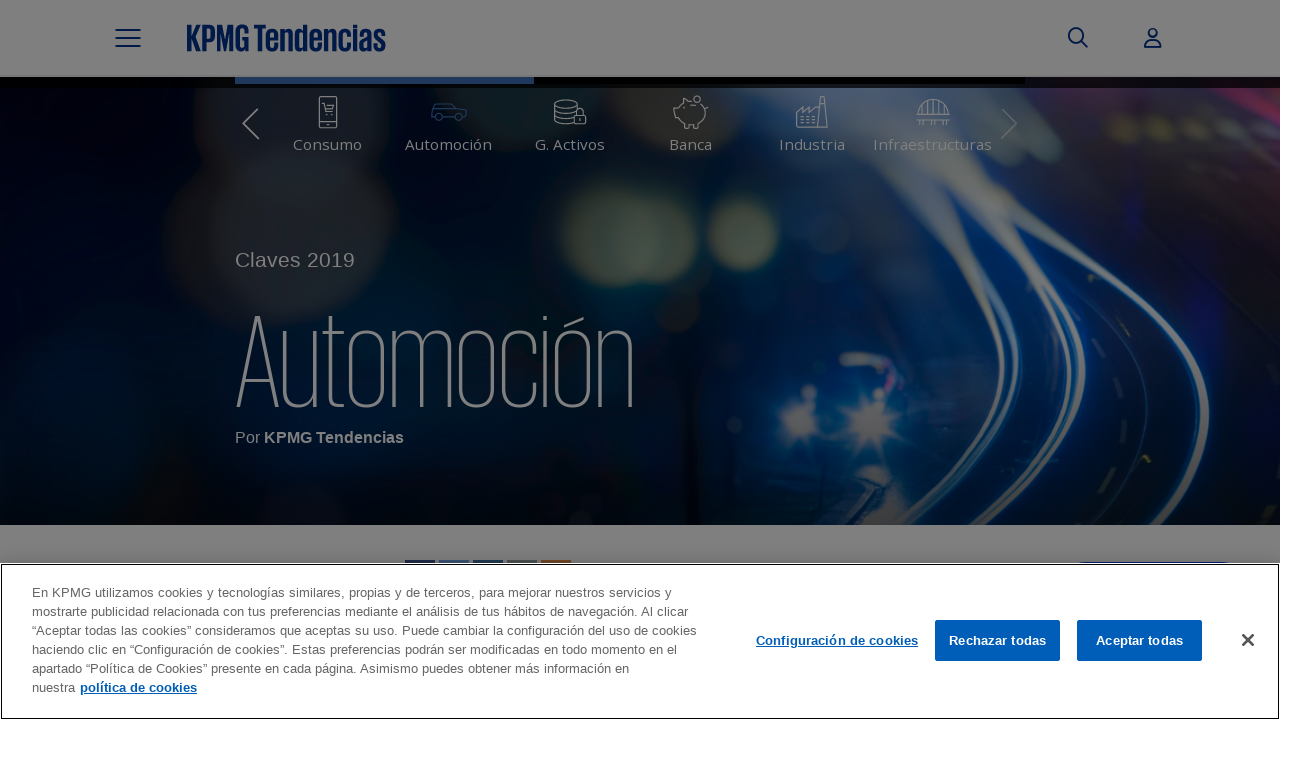

--- FILE ---
content_type: text/html; charset=UTF-8
request_url: https://www.tendencias.kpmg.es/2019/02/claves-automocion-2019/
body_size: 32952
content:
<!DOCTYPE html>
<html lang="es" class="no-js  keys-page template_legacy">
<head>

    <meta charset="UTF-8">
    <meta name="viewport" content="width=device-width, initial-scale=1, maximum-scale=1, user-scalable=no">
            <link rel="pingback" href="https://www.tendencias.kpmg.es/xmlrpc.php">
        <link rel="apple-touch-icon-precomposed" sizes="180x180" href="https://home.kpmg.com/etc/designs/default/kpmg/favicons/apple-touch-icon-180x180-precomposed.png">
    <link rel="apple-touch-icon-precomposed" sizes="167x167" href="https://home.kpmg.com/etc/designs/default/kpmg/favicons/apple-touch-icon-167x167-precomposed.png">
    <link rel="apple-touch-icon-precomposed" sizes="152x152" href="https://home.kpmg.com/etc/designs/default/kpmg/favicons/apple-touch-icon-152x152-precomposed.png">
    <link rel="apple-touch-icon-precomposed" sizes="120x120" href="https://home.kpmg.com/etc/designs/default/kpmg/favicons/apple-touch-icon-120x120-precomposed.png">
    <link rel="apple-touch-icon-precomposed" sizes="76x76" href="https://home.kpmg.com/etc/designs/default/kpmg/favicons/apple-touch-icon-76x76-precomposed.png">
    <link rel="apple-touch-icon-precomposed" sizes="60x60" href="https://home.kpmg.com/etc/designs/default/kpmg/favicons/apple-touch-icon-60x60-precomposed.png">
    <link rel="apple-touch-icon-precomposed" href="https://home.kpmg.com/etc/designs/default/kpmg/favicons/apple-touch-icon-precomposed.png">
    <link rel="icon" type="image/png" href="https://home.kpmg.com/etc/designs/default/kpmg/favicons/favicon-32x32.png" sizes="32x32">
    <link rel="icon" type="image/png" href="https://home.kpmg.com/etc/designs/default/kpmg/favicons/android-chrome-192x192.png" sizes="192x192">
    <link rel="icon" type="image/png" href="https://home.kpmg.com/etc/designs/default/kpmg/favicons/favicon-96x96.png" sizes="96x96">
    <link rel="icon" type="image/png" href="https://home.kpmg.com/etc/designs/default/kpmg/favicons/favicon-16x16.png" sizes="16x16">
    <link rel="manifest" href="https://home.kpmg.com/etc/designs/default/kpmg/favicons/manifest.json">
    <link rel="mask-icon" href="https://home.kpmg.com/etc/designs/default/kpmg/favicons/safari-pinned-tab.svg" color="#00338D">
    <link rel="shortcut icon" href="https://home.kpmg.com/etc/designs/default/kpmg/favicon.ico">

    <meta name='robots' content='index, follow, max-image-preview:large, max-snippet:-1, max-video-preview:-1' />
	<style>img:is([sizes="auto" i], [sizes^="auto," i]) { contain-intrinsic-size: 3000px 1500px }</style>
	
	<!-- This site is optimized with the Yoast SEO plugin v26.0 - https://yoast.com/wordpress/plugins/seo/ -->
	<title>Las claves para el sector de automoción en 2019</title><link rel="preload" data-rocket-preload as="style" href="https://fonts.googleapis.com/css2?family=Open+Sans%3Awght%40400%3B700&#038;ver=6.8.3&#038;family=Open+Sans+Condensed%3Awght%40700&#038;ver=6.8.3&#038;display=swap" /><link rel="stylesheet" href="https://fonts.googleapis.com/css2?family=Open+Sans%3Awght%40400%3B700&#038;ver=6.8.3&#038;family=Open+Sans+Condensed%3Awght%40700&#038;ver=6.8.3&#038;display=swap" media="print" onload="this.media='all'" /><noscript><link rel="stylesheet" href="https://fonts.googleapis.com/css2?family=Open+Sans%3Awght%40400%3B700&#038;ver=6.8.3&#038;family=Open+Sans+Condensed%3Awght%40700&#038;ver=6.8.3&#038;display=swap" /></noscript>
	<meta name="description" content="El vehículo autónomo y conectado se acercan, y el sector vive un punto de inflexión con la mirada puesta en la movilidad del futuro." />
	<link rel="canonical" href="https://www.tendencias.kpmg.es/2019/02/claves-automocion-2019/" />
	<meta property="og:locale" content="es_ES" />
	<meta property="og:type" content="article" />
	<meta property="og:title" content="Las claves para el sector de automoción en 2019" />
	<meta property="og:description" content="El vehículo autónomo y conectado se acercan, y el sector vive un punto de inflexión con la mirada puesta en la movilidad del futuro." />
	<meta property="og:url" content="https://www.tendencias.kpmg.es/2019/02/claves-automocion-2019/" />
	<meta property="og:site_name" content="KPMG Tendencias" />
	<meta property="article:published_time" content="2019-02-05T10:33:42+00:00" />
	<meta property="article:modified_time" content="2021-05-10T14:45:44+00:00" />
	<meta property="og:image" content="https://www.tendencias.kpmg.es/wp-content/uploads/2019/01/07_Cabecera_AUTOMOCION.jpg" />
	<meta property="og:image:width" content="1920" />
	<meta property="og:image:height" content="952" />
	<meta property="og:image:type" content="image/jpeg" />
	<meta name="author" content="KPMG Tendencias" />
	<meta name="twitter:card" content="summary_large_image" />
	<meta name="twitter:label1" content="Escrito por" />
	<meta name="twitter:data1" content="KPMG Tendencias" />
	<script type="application/ld+json" class="yoast-schema-graph">{"@context":"https://schema.org","@graph":[{"@type":"WebPage","@id":"https://www.tendencias.kpmg.es/2019/02/claves-automocion-2019/","url":"https://www.tendencias.kpmg.es/2019/02/claves-automocion-2019/","name":"Las claves para el sector de automoción en 2019","isPartOf":{"@id":"https://www.tendencias.kpmg.es/#website"},"primaryImageOfPage":{"@id":"https://www.tendencias.kpmg.es/2019/02/claves-automocion-2019/#primaryimage"},"image":{"@id":"https://www.tendencias.kpmg.es/2019/02/claves-automocion-2019/#primaryimage"},"thumbnailUrl":"https://www.tendencias.kpmg.es/wp-content/uploads/2019/01/07_Cabecera_AUTOMOCION.jpg","datePublished":"2019-02-05T10:33:42+00:00","dateModified":"2021-05-10T14:45:44+00:00","author":{"@id":"https://www.tendencias.kpmg.es/#/schema/person/12ef0a1565f762cfddc5b992c0311117"},"description":"El vehículo autónomo y conectado se acercan, y el sector vive un punto de inflexión con la mirada puesta en la movilidad del futuro.","breadcrumb":{"@id":"https://www.tendencias.kpmg.es/2019/02/claves-automocion-2019/#breadcrumb"},"inLanguage":"es","potentialAction":[{"@type":"ReadAction","target":["https://www.tendencias.kpmg.es/2019/02/claves-automocion-2019/"]}]},{"@type":"ImageObject","inLanguage":"es","@id":"https://www.tendencias.kpmg.es/2019/02/claves-automocion-2019/#primaryimage","url":"https://www.tendencias.kpmg.es/wp-content/uploads/2019/01/07_Cabecera_AUTOMOCION.jpg","contentUrl":"https://www.tendencias.kpmg.es/wp-content/uploads/2019/01/07_Cabecera_AUTOMOCION.jpg","width":1920,"height":952},{"@type":"BreadcrumbList","@id":"https://www.tendencias.kpmg.es/2019/02/claves-automocion-2019/#breadcrumb","itemListElement":[{"@type":"ListItem","position":1,"name":"Portada","item":"https://www.tendencias.kpmg.es/"},{"@type":"ListItem","position":2,"name":"Automoción"}]},{"@type":"WebSite","@id":"https://www.tendencias.kpmg.es/#website","url":"https://www.tendencias.kpmg.es/","name":"KPMG Tendencias","description":"Toda la actualidad del universo KPMG","potentialAction":[{"@type":"SearchAction","target":{"@type":"EntryPoint","urlTemplate":"https://www.tendencias.kpmg.es/?s={search_term_string}"},"query-input":{"@type":"PropertyValueSpecification","valueRequired":true,"valueName":"search_term_string"}}],"inLanguage":"es"},{"@type":"Person","@id":"https://www.tendencias.kpmg.es/#/schema/person/12ef0a1565f762cfddc5b992c0311117","name":"KPMG Tendencias","image":{"@type":"ImageObject","inLanguage":"es","@id":"https://www.tendencias.kpmg.es/#/schema/person/image/","url":"https://www.tendencias.kpmg.es/wp-content/uploads/2021/05/texture-avatar-96x96.jpg","contentUrl":"https://www.tendencias.kpmg.es/wp-content/uploads/2021/05/texture-avatar-96x96.jpg","caption":"KPMG Tendencias"},"description":"Portal de contenidos de KPMG en España.","url":"https://www.tendencias.kpmg.es/author/admin/"}]}</script>
	<!-- / Yoast SEO plugin. -->


<link rel='dns-prefetch' href='//cdnjs.cloudflare.com' />
<link rel='dns-prefetch' href='//fonts.googleapis.com' />
<link href='https://fonts.gstatic.com' crossorigin rel='preconnect' />
<script type="text/javascript" id="wpp-js" src="https://www.tendencias.kpmg.es/wp-content/plugins/wordpress-popular-posts/assets/js/wpp.min.js?ver=7.3.3" data-sampling="0" data-sampling-rate="100" data-api-url="https://www.tendencias.kpmg.es/wp-json/wordpress-popular-posts" data-post-id="11119" data-token="42ad920119" data-lang="0" data-debug="0"></script>
<link rel="alternate" type="application/rss+xml" title="KPMG Tendencias &raquo; Comentario Automoción del feed" href="https://www.tendencias.kpmg.es/2019/02/claves-automocion-2019/feed/" />
<style id='wp-emoji-styles-inline-css' type='text/css'>

	img.wp-smiley, img.emoji {
		display: inline !important;
		border: none !important;
		box-shadow: none !important;
		height: 1em !important;
		width: 1em !important;
		margin: 0 0.07em !important;
		vertical-align: -0.1em !important;
		background: none !important;
		padding: 0 !important;
	}
</style>
<link rel='stylesheet' id='wp-block-library-css' href='https://www.tendencias.kpmg.es/wp-includes/css/dist/block-library/style.min.css?ver=6.8.3' type='text/css' media='all' />
<style id='classic-theme-styles-inline-css' type='text/css'>
/*! This file is auto-generated */
.wp-block-button__link{color:#fff;background-color:#32373c;border-radius:9999px;box-shadow:none;text-decoration:none;padding:calc(.667em + 2px) calc(1.333em + 2px);font-size:1.125em}.wp-block-file__button{background:#32373c;color:#fff;text-decoration:none}
</style>
<link rel='stylesheet' id='mpp_gutenberg-css' href='https://www.tendencias.kpmg.es/wp-content/plugins/metronet-profile-picture/dist/blocks.style.build.css?ver=2.6.3' type='text/css' media='all' />
<style id='global-styles-inline-css' type='text/css'>
:root{--wp--preset--aspect-ratio--square: 1;--wp--preset--aspect-ratio--4-3: 4/3;--wp--preset--aspect-ratio--3-4: 3/4;--wp--preset--aspect-ratio--3-2: 3/2;--wp--preset--aspect-ratio--2-3: 2/3;--wp--preset--aspect-ratio--16-9: 16/9;--wp--preset--aspect-ratio--9-16: 9/16;--wp--preset--color--black: #000000;--wp--preset--color--cyan-bluish-gray: #abb8c3;--wp--preset--color--white: #ffffff;--wp--preset--color--pale-pink: #f78da7;--wp--preset--color--vivid-red: #cf2e2e;--wp--preset--color--luminous-vivid-orange: #ff6900;--wp--preset--color--luminous-vivid-amber: #fcb900;--wp--preset--color--light-green-cyan: #7bdcb5;--wp--preset--color--vivid-green-cyan: #00d084;--wp--preset--color--pale-cyan-blue: #8ed1fc;--wp--preset--color--vivid-cyan-blue: #0693e3;--wp--preset--color--vivid-purple: #9b51e0;--wp--preset--gradient--vivid-cyan-blue-to-vivid-purple: linear-gradient(135deg,rgba(6,147,227,1) 0%,rgb(155,81,224) 100%);--wp--preset--gradient--light-green-cyan-to-vivid-green-cyan: linear-gradient(135deg,rgb(122,220,180) 0%,rgb(0,208,130) 100%);--wp--preset--gradient--luminous-vivid-amber-to-luminous-vivid-orange: linear-gradient(135deg,rgba(252,185,0,1) 0%,rgba(255,105,0,1) 100%);--wp--preset--gradient--luminous-vivid-orange-to-vivid-red: linear-gradient(135deg,rgba(255,105,0,1) 0%,rgb(207,46,46) 100%);--wp--preset--gradient--very-light-gray-to-cyan-bluish-gray: linear-gradient(135deg,rgb(238,238,238) 0%,rgb(169,184,195) 100%);--wp--preset--gradient--cool-to-warm-spectrum: linear-gradient(135deg,rgb(74,234,220) 0%,rgb(151,120,209) 20%,rgb(207,42,186) 40%,rgb(238,44,130) 60%,rgb(251,105,98) 80%,rgb(254,248,76) 100%);--wp--preset--gradient--blush-light-purple: linear-gradient(135deg,rgb(255,206,236) 0%,rgb(152,150,240) 100%);--wp--preset--gradient--blush-bordeaux: linear-gradient(135deg,rgb(254,205,165) 0%,rgb(254,45,45) 50%,rgb(107,0,62) 100%);--wp--preset--gradient--luminous-dusk: linear-gradient(135deg,rgb(255,203,112) 0%,rgb(199,81,192) 50%,rgb(65,88,208) 100%);--wp--preset--gradient--pale-ocean: linear-gradient(135deg,rgb(255,245,203) 0%,rgb(182,227,212) 50%,rgb(51,167,181) 100%);--wp--preset--gradient--electric-grass: linear-gradient(135deg,rgb(202,248,128) 0%,rgb(113,206,126) 100%);--wp--preset--gradient--midnight: linear-gradient(135deg,rgb(2,3,129) 0%,rgb(40,116,252) 100%);--wp--preset--font-size--small: 13px;--wp--preset--font-size--medium: 20px;--wp--preset--font-size--large: 36px;--wp--preset--font-size--x-large: 42px;--wp--preset--spacing--20: 0.44rem;--wp--preset--spacing--30: 0.67rem;--wp--preset--spacing--40: 1rem;--wp--preset--spacing--50: 1.5rem;--wp--preset--spacing--60: 2.25rem;--wp--preset--spacing--70: 3.38rem;--wp--preset--spacing--80: 5.06rem;--wp--preset--shadow--natural: 6px 6px 9px rgba(0, 0, 0, 0.2);--wp--preset--shadow--deep: 12px 12px 50px rgba(0, 0, 0, 0.4);--wp--preset--shadow--sharp: 6px 6px 0px rgba(0, 0, 0, 0.2);--wp--preset--shadow--outlined: 6px 6px 0px -3px rgba(255, 255, 255, 1), 6px 6px rgba(0, 0, 0, 1);--wp--preset--shadow--crisp: 6px 6px 0px rgba(0, 0, 0, 1);}:where(.is-layout-flex){gap: 0.5em;}:where(.is-layout-grid){gap: 0.5em;}body .is-layout-flex{display: flex;}.is-layout-flex{flex-wrap: wrap;align-items: center;}.is-layout-flex > :is(*, div){margin: 0;}body .is-layout-grid{display: grid;}.is-layout-grid > :is(*, div){margin: 0;}:where(.wp-block-columns.is-layout-flex){gap: 2em;}:where(.wp-block-columns.is-layout-grid){gap: 2em;}:where(.wp-block-post-template.is-layout-flex){gap: 1.25em;}:where(.wp-block-post-template.is-layout-grid){gap: 1.25em;}.has-black-color{color: var(--wp--preset--color--black) !important;}.has-cyan-bluish-gray-color{color: var(--wp--preset--color--cyan-bluish-gray) !important;}.has-white-color{color: var(--wp--preset--color--white) !important;}.has-pale-pink-color{color: var(--wp--preset--color--pale-pink) !important;}.has-vivid-red-color{color: var(--wp--preset--color--vivid-red) !important;}.has-luminous-vivid-orange-color{color: var(--wp--preset--color--luminous-vivid-orange) !important;}.has-luminous-vivid-amber-color{color: var(--wp--preset--color--luminous-vivid-amber) !important;}.has-light-green-cyan-color{color: var(--wp--preset--color--light-green-cyan) !important;}.has-vivid-green-cyan-color{color: var(--wp--preset--color--vivid-green-cyan) !important;}.has-pale-cyan-blue-color{color: var(--wp--preset--color--pale-cyan-blue) !important;}.has-vivid-cyan-blue-color{color: var(--wp--preset--color--vivid-cyan-blue) !important;}.has-vivid-purple-color{color: var(--wp--preset--color--vivid-purple) !important;}.has-black-background-color{background-color: var(--wp--preset--color--black) !important;}.has-cyan-bluish-gray-background-color{background-color: var(--wp--preset--color--cyan-bluish-gray) !important;}.has-white-background-color{background-color: var(--wp--preset--color--white) !important;}.has-pale-pink-background-color{background-color: var(--wp--preset--color--pale-pink) !important;}.has-vivid-red-background-color{background-color: var(--wp--preset--color--vivid-red) !important;}.has-luminous-vivid-orange-background-color{background-color: var(--wp--preset--color--luminous-vivid-orange) !important;}.has-luminous-vivid-amber-background-color{background-color: var(--wp--preset--color--luminous-vivid-amber) !important;}.has-light-green-cyan-background-color{background-color: var(--wp--preset--color--light-green-cyan) !important;}.has-vivid-green-cyan-background-color{background-color: var(--wp--preset--color--vivid-green-cyan) !important;}.has-pale-cyan-blue-background-color{background-color: var(--wp--preset--color--pale-cyan-blue) !important;}.has-vivid-cyan-blue-background-color{background-color: var(--wp--preset--color--vivid-cyan-blue) !important;}.has-vivid-purple-background-color{background-color: var(--wp--preset--color--vivid-purple) !important;}.has-black-border-color{border-color: var(--wp--preset--color--black) !important;}.has-cyan-bluish-gray-border-color{border-color: var(--wp--preset--color--cyan-bluish-gray) !important;}.has-white-border-color{border-color: var(--wp--preset--color--white) !important;}.has-pale-pink-border-color{border-color: var(--wp--preset--color--pale-pink) !important;}.has-vivid-red-border-color{border-color: var(--wp--preset--color--vivid-red) !important;}.has-luminous-vivid-orange-border-color{border-color: var(--wp--preset--color--luminous-vivid-orange) !important;}.has-luminous-vivid-amber-border-color{border-color: var(--wp--preset--color--luminous-vivid-amber) !important;}.has-light-green-cyan-border-color{border-color: var(--wp--preset--color--light-green-cyan) !important;}.has-vivid-green-cyan-border-color{border-color: var(--wp--preset--color--vivid-green-cyan) !important;}.has-pale-cyan-blue-border-color{border-color: var(--wp--preset--color--pale-cyan-blue) !important;}.has-vivid-cyan-blue-border-color{border-color: var(--wp--preset--color--vivid-cyan-blue) !important;}.has-vivid-purple-border-color{border-color: var(--wp--preset--color--vivid-purple) !important;}.has-vivid-cyan-blue-to-vivid-purple-gradient-background{background: var(--wp--preset--gradient--vivid-cyan-blue-to-vivid-purple) !important;}.has-light-green-cyan-to-vivid-green-cyan-gradient-background{background: var(--wp--preset--gradient--light-green-cyan-to-vivid-green-cyan) !important;}.has-luminous-vivid-amber-to-luminous-vivid-orange-gradient-background{background: var(--wp--preset--gradient--luminous-vivid-amber-to-luminous-vivid-orange) !important;}.has-luminous-vivid-orange-to-vivid-red-gradient-background{background: var(--wp--preset--gradient--luminous-vivid-orange-to-vivid-red) !important;}.has-very-light-gray-to-cyan-bluish-gray-gradient-background{background: var(--wp--preset--gradient--very-light-gray-to-cyan-bluish-gray) !important;}.has-cool-to-warm-spectrum-gradient-background{background: var(--wp--preset--gradient--cool-to-warm-spectrum) !important;}.has-blush-light-purple-gradient-background{background: var(--wp--preset--gradient--blush-light-purple) !important;}.has-blush-bordeaux-gradient-background{background: var(--wp--preset--gradient--blush-bordeaux) !important;}.has-luminous-dusk-gradient-background{background: var(--wp--preset--gradient--luminous-dusk) !important;}.has-pale-ocean-gradient-background{background: var(--wp--preset--gradient--pale-ocean) !important;}.has-electric-grass-gradient-background{background: var(--wp--preset--gradient--electric-grass) !important;}.has-midnight-gradient-background{background: var(--wp--preset--gradient--midnight) !important;}.has-small-font-size{font-size: var(--wp--preset--font-size--small) !important;}.has-medium-font-size{font-size: var(--wp--preset--font-size--medium) !important;}.has-large-font-size{font-size: var(--wp--preset--font-size--large) !important;}.has-x-large-font-size{font-size: var(--wp--preset--font-size--x-large) !important;}
:where(.wp-block-post-template.is-layout-flex){gap: 1.25em;}:where(.wp-block-post-template.is-layout-grid){gap: 1.25em;}
:where(.wp-block-columns.is-layout-flex){gap: 2em;}:where(.wp-block-columns.is-layout-grid){gap: 2em;}
:root :where(.wp-block-pullquote){font-size: 1.5em;line-height: 1.6;}
</style>
<link rel='stylesheet' id='cookiepro-css-css' href='https://www.tendencias.kpmg.es/wp-content/plugins/brooktec-cookiepro/assets/css/cookiepro.css?ver=6.8.3' type='text/css' media='all' />
<link rel='stylesheet' id='mks_shortcodes_fntawsm_css-css' href='https://www.tendencias.kpmg.es/wp-content/plugins/meks-flexible-shortcodes/css/font-awesome/css/font-awesome.min.css?ver=1.3.8' type='text/css' media='screen' />
<link rel='stylesheet' id='mks_shortcodes_simple_line_icons-css' href='https://www.tendencias.kpmg.es/wp-content/plugins/meks-flexible-shortcodes/css/simple-line/simple-line-icons.css?ver=1.3.8' type='text/css' media='screen' />
<link rel='stylesheet' id='mks_shortcodes_css-css' href='https://www.tendencias.kpmg.es/wp-content/plugins/meks-flexible-shortcodes/css/style.css?ver=1.3.8' type='text/css' media='screen' />
<link rel='stylesheet' id='pdf-generator-for-wp-css' href='https://www.tendencias.kpmg.es/wp-content/plugins/pdf-generator-for-wp/public/src/scss/pdf-generator-for-wp-public.css?ver=1.5.5' type='text/css' media='all' />
<link rel='stylesheet' id='dashicons-css' href='https://www.tendencias.kpmg.es/wp-includes/css/dashicons.min.css?ver=6.8.3' type='text/css' media='all' />
<link rel='stylesheet' id='thickbox-css' href='https://www.tendencias.kpmg.es/wp-includes/js/thickbox/thickbox.css?ver=6.8.3' type='text/css' media='all' />
<link rel='stylesheet' id='pdf-generator-for-wpcommon-css' href='https://www.tendencias.kpmg.es/wp-content/plugins/pdf-generator-for-wp/common/src/scss/pdf-generator-for-wp-common.css?ver=1.5.5' type='text/css' media='all' />
<link rel='stylesheet' id='bigger-picture-css' href='https://www.tendencias.kpmg.es/wp-content/plugins/youtube-channel/assets/lib/bigger-picture/css/bigger-picture.min.css?ver=3.25.2' type='text/css' media='all' />
<link rel='stylesheet' id='youtube-channel-css' href='https://www.tendencias.kpmg.es/wp-content/plugins/youtube-channel/assets/css/youtube-channel.min.css?ver=3.25.2' type='text/css' media='all' />
<link rel='stylesheet' id='wordpress-popular-posts-css-css' href='https://www.tendencias.kpmg.es/wp-content/plugins/wordpress-popular-posts/assets/css/wpp.css?ver=7.3.3' type='text/css' media='all' />
<link rel='stylesheet' id='legacy-main-css' href='https://www.tendencias.kpmg.es/wp-content/themes/kpmg-trends/legacy/css/main.css?ver=0.2025.1008.1320' type='text/css' media='all' />
<style id='legacy-main-inline-css' type='text/css'>
body{font-size: 18px;}h1, .h1 {font-size: 40px;}h2, .h2,.col-lg-12 .gridlove-post-b .h3 {font-size: 26px;}h3, .h3 {font-size: 22px;}h4, .h4 {font-size: 20px;}h5, .h5 {font-size: 18px;}h6, .h6 {font-size: 16px;}.widget, .gridlove-header-responsive .sub-menu, .gridlove-site-header .sub-menu{font-size: 14px;}.gridlove-main-navigation {font-size: 16px;}.gridlove-post {font-size: 16px;}body{background-color: #f3f3f3;color: #5e5e5e;font-family: Arial, Helvetica, sans-serif;font-weight: 400;}.gridlove-main-nav a,.gridlove-posts-widget a{font-family: Arial, Helvetica, sans-serif;font-weight: 700;}.gridlove-header-top{background-color: #222222;color: #dddddd;}.gridlove-header-top a{color: #dddddd;}.gridlove-header-top a:hover{color: #ffffff;}.gridlove-header-wrapper,.gridlove-header-middle .sub-menu,.gridlove-header-responsive,.gridlove-header-responsive .sub-menu{background-color:#ffffff; }.gridlove-header-middle,.gridlove-header-middle a,.gridlove-header-responsive,.gridlove-header-responsive a{color: #666666;}.gridlove-header-middle a:hover,.gridlove-header-middle .gridlove-sidebar-action:hover,.gridlove-header-middle .gridlove-actions-button > span:hover,.gridlove-header-middle .current_page_item > a,.gridlove-header-middle .current_page_ancestor > a,.gridlove-header-middle .current-menu-item > a,.gridlove-header-middle .current-menu-ancestor > a,.gridlove-header-middle .gridlove-category-menu article:hover a,.gridlove-header-responsive a:hover {color: #00348e;}.gridlove-header-middle .active>span,.gridlove-header-middle .gridlove-main-nav>li.menu-item-has-children:hover>a,.gridlove-header-middle .gridlove-social-icons:hover>span,.gridlove-header-responsive .active>span{background-color: rgba(102,102,102,0.05)}.gridlove-header-middle .gridlove-button-search{background-color: #00348e;}.gridlove-header-middle .gridlove-search-form input{border-color: rgba(102,102,102,0.1)}.gridlove-header-middle .sub-menu,.gridlove-header-responsive .sub-menu{border-top: 1px solid rgba(102,102,102,0.05)}.gridlove-header-middle{height: 100px;}.gridlove-logo{max-height: 100px;}.gridlove-branding-bg{background:#f0233b;}.gridlove-header-responsive .gridlove-actions-button:hover >span{color:#00348e;}.gridlove-sidebar-action .gridlove-bars:before,.gridlove-sidebar-action .gridlove-bars:after{background:#666666;}.gridlove-sidebar-action:hover .gridlove-bars:before,.gridlove-sidebar-action:hover .gridlove-bars:after{background:#00348e;}.gridlove-sidebar-action .gridlove-bars{border-color: #666666;}.gridlove-sidebar-action:hover .gridlove-bars{border-color:#00348e;}.gridlove-header-bottom .sub-menu{ background-color:#ffffff;}.gridlove-header-bottom .sub-menu a{color:#666666;}.gridlove-header-bottom .sub-menu a:hover,.gridlove-header-bottom .gridlove-category-menu article:hover a{color:#009cff;}.gridlove-header-bottom{background-color:#ffffff;}.gridlove-header-bottom,.gridlove-header-bottom a{color: #111111;}.gridlove-header-bottom a:hover,.gridlove-header-bottom .gridlove-sidebar-action:hover,.gridlove-header-bottom .gridlove-actions-button > span:hover,.gridlove-header-bottom .current_page_item > a,.gridlove-header-bottom .current_page_ancestor > a,.gridlove-header-bottom .current-menu-item > a,.gridlove-header-bottom .current-menu-ancestor > a {color: #009cff;}.gridlove-header-bottom .active>span,.gridlove-header-bottom .gridlove-main-nav>li.menu-item-has-children:hover>a,.gridlove-header-bottom .gridlove-social-icons:hover>span{background-color: rgba(17,17,17,0.05)}.gridlove-header-bottom .gridlove-search-form input{border-color: rgba(17,17,17,0.1)}.gridlove-header-bottom,.gridlove-header-bottom .sub-menu{border-top: 1px solid rgba(17,17,17,0.07)}.gridlove-header-bottom .gridlove-button-search{background-color: #009cff;}.gridlove-header-sticky,.gridlove-header-sticky .sub-menu{background-color:#ffffff; }.gridlove-header-sticky,.gridlove-header-sticky a{color: #666666;}.gridlove-header-sticky a:hover,.gridlove-header-sticky .gridlove-sidebar-action:hover,.gridlove-header-sticky .gridlove-actions-button > span:hover,.gridlove-header-sticky .current_page_item > a,.gridlove-header-sticky .current_page_ancestor > a,.gridlove-header-sticky .current-menu-item > a,.gridlove-header-sticky .current-menu-ancestor > a,.gridlove-header-sticky .gridlove-category-menu article:hover a{color: #00348e;}.gridlove-header-sticky .active>span,.gridlove-header-sticky .gridlove-main-nav>li.menu-item-has-children:hover>a,.gridlove-header-sticky .gridlove-social-icons:hover>span{background-color: rgba(102,102,102,0.05)}.gridlove-header-sticky .gridlove-search-form input{border-color: rgba(102,102,102,0.1)}.gridlove-header-sticky .sub-menu{border-top: 1px solid rgba(102,102,102,0.05)}.gridlove-header-sticky .gridlove-button-search{background-color: #00348e;}.gridlove-cover-area,.gridlove-cover{height:500px;}.gridlove-cover-area .gridlove-cover-bg img{width:2500px;}.gridlove-box,#disqus_thread{background: #ffffff;}a{color: #5e5e5e;}.entry-title a{ color: #111111;}a:hover,.comment-reply-link,#cancel-comment-reply-link,.gridlove-box .entry-title a:hover,.gridlove-posts-widget article:hover a{color: #00348e;}.entry-content p a,.widget_text a,.entry-content ul a,.entry-content ol a,.gridlove-text-module-content p a{color: #00348e;border-color: rgba(0,52,142,0.8);}.entry-content p a:hover,.widget_text a:hover,.entry-content ul a:hover,.entry-content ol a:hover,.gridlove-text-module-content p a:hover{border-bottom: 1px solid transparent;}.comment-reply-link:hover,.gallery .gallery-item a:after,.entry-content a.gridlove-popup-img {color: #5e5e5e;}.gridlove-post-b .box-col-b:only-child .entry-title a,.gridlove-post-d .entry-overlay:only-child .entry-title a{color: #111111;}.gridlove-post-b .box-col-b:only-child .entry-title a:hover,.gridlove-post-d .entry-overlay:only-child .entry-title a:hover,.gridlove-content .entry-header .gridlove-breadcrumbs a,.gridlove-content .entry-header .gridlove-breadcrumbs a:hover,.module-header .gridlove-breadcrumbs a,.module-header .gridlove-breadcrumbs a:hover { color: #00348e;}.gridlove-post-b .box-col-b:only-child .meta-item,.gridlove-post-b .box-col-b:only-child .entry-meta a,.gridlove-post-b .box-col-b:only-child .entry-meta span,.gridlove-post-d .entry-overlay:only-child .meta-item,.gridlove-post-d .entry-overlay:only-child .entry-meta a,.gridlove-post-d .entry-overlay:only-child .entry-meta span {color: #818181;}.entry-meta .meta-item, .entry-meta a, .entry-meta span,.comment-metadata a{color: #818181;}blockquote{color: rgba(17,17,17,0.8);}blockquote:before{color: rgba(17,17,17,0.15);}.entry-meta a:hover{color: #111111;}.widget_tag_cloud a,.entry-tags a{ background: rgba(94,94,94,0.1); color: #5e5e5e;}.submit,.gridlove-button,.mks_autor_link_wrap a,.mks_read_more a,input[type="submit"]:not(.button-blue-border),.gridlove-cat,.gridlove-pill,.gridlove-button-search{color:#FFF;background-color: #00348e;}.gridlove-button:hover{color:#FFF;}.gridlove-share a:hover{background:rgba(17, 17, 17, .8);color:#FFF;}.gridlove-pill:hover,.gridlove-author-links a:hover,.entry-category a:hover{background: #111;color: #FFF;}.gridlove-cover-content .entry-category a:hover,.entry-overlay .entry-category a:hover,.gridlove-highlight .entry-category a:hover,.gridlove-box.gridlove-post-d .entry-overlay .entry-category a:hover,.gridlove-post-a .entry-category a:hover,.gridlove-highlight .gridlove-format-icon{background: #FFF;color: #111;}.gridlove-author, .gridlove-prev-next-nav,.comment .comment-respond{border-color: rgba(94,94,94,0.1);}.gridlove-load-more a,.gridlove-pagination .gridlove-next a,.gridlove-pagination .gridlove-prev a,.gridlove-pagination .next,.gridlove-pagination .prev,.gridlove-infinite-scroll a,.double-bounce1, .double-bounce2,.gridlove-link-pages > span,.module-actions ul.page-numbers span.page-numbers{color:#FFF;background-color: #00348e;}.gridlove-pagination .current{background-color:rgba(94,94,94,0.1);}.gridlove-highlight{background: #083b5c;}.gridlove-highlight,.gridlove-highlight h4,.gridlove-highlight a{color: #ffffff;}.gridlove-highlight .entry-meta .meta-item,.gridlove-highlight .entry-meta a,.gridlove-highlight .entry-meta span,.gridlove-highlight p{color: rgba(255,255,255,0.8);}.gridlove-highlight .gridlove-author-links .fa-link,.gridlove-highlight .gridlove_category_widget .gridlove-full-color li a:after{background: #b5e1ff;}.gridlove-highlight .entry-meta a:hover{color: #ffffff;}.gridlove-highlight.gridlove-post-d .entry-image a:after{background-color: rgba(8,59,92,0.7);}.gridlove-highlight.gridlove-post-d:hover .entry-image a:after{background-color: rgba(8,59,92,0.9);}.gridlove-highlight.gridlove-post-a .entry-image:hover>a:after,.gridlove-highlight.gridlove-post-b .entry-image:hover a:after{background-color: rgba(8,59,92,0.2);}.gridlove-highlight .gridlove-slider-controls > div{background-color: rgba(255,255,255,0.1);color: #ffffff;}.gridlove-highlight .gridlove-slider-controls > div:hover{background-color: rgba(255,255,255,0.3);color: #ffffff;}.gridlove-highlight.gridlove-box .entry-title a:hover{color: #b5e1ff;}.gridlove-highlight.widget_meta a,.gridlove-highlight.widget_recent_entries li,.gridlove-highlight.widget_recent_comments li,.gridlove-highlight.widget_nav_menu a,.gridlove-highlight.widget_archive li,.gridlove-highlight.widget_pages a{border-color: rgba(255,255,255,0.1);}.gridlove-cover-content .entry-meta .meta-item,.gridlove-cover-content .entry-meta a,.gridlove-cover-content .entry-meta span,.gridlove-cover-area .gridlove-breadcrumbs,.gridlove-cover-area .gridlove-breadcrumbs a,.gridlove-cover-area .gridlove-breadcrumbs .breadcrumb_last,body .gridlove-content .entry-overlay .gridlove-breadcrumbs {color: rgba(255, 255, 255, .8);}.gridlove-cover-content .entry-meta a:hover,.gridlove-cover-area .gridlove-breadcrumbs a:hover {color: rgba(255, 255, 255, 1);}.module-title h2,.module-title .h2{ color: #111111;}.gridlove-action-link,.gridlove-slider-controls > div,.module-actions ul.page-numbers .next.page-numbers,.module-actions ul.page-numbers .prev.page-numbers{background: rgba(17,17,17,0.1);color: #111111;}.gridlove-slider-controls > div:hover,.gridlove-action-link:hover,.module-actions ul.page-numbers .next.page-numbers:hover,.module-actions ul.page-numbers .prev.page-numbers:hover{color: #111111;background: rgba(17,17,17,0.3);}.gridlove-pn-ico,.gridlove-author-links .fa-link{background: rgba(94,94,94,0.1);color: #5e5e5e;}.gridlove-prev-next-nav a:hover .gridlove-pn-ico{background: rgba(0,52,142,1);color: #ffffff;}.widget_meta a,.widget_recent_entries li,.widget_recent_comments li,.widget_nav_menu a,.widget_archive li,.widget_pages a,.widget_categories li,.gridlove_category_widget .gridlove-count-color li,.widget_categories .children li,.widget_archiv .children li{border-color: rgba(94,94,94,0.1);}.widget_recent_entries a:hover,.menu-item-has-children.active > span,.menu-item-has-children.active > a,.gridlove-nav-widget-acordion:hover,.widget_recent_comments .recentcomments a.url:hover{color: #00348e;}.widget_recent_comments .url,.post-date,.widget_recent_comments .recentcomments,.gridlove-nav-widget-acordion,.widget_archive li,.rss-date,.widget_categories li,.widget_archive li{color:#818181;}.widget_pages .children,.widget_nav_menu .sub-menu{background:#00348e;color:#FFF;}.widget_pages .children a,.widget_nav_menu .sub-menu a,.widget_nav_menu .sub-menu span,.widget_pages .children span{color:#FFF;}.widget_tag_cloud a:hover,.entry-tags a:hover{background: #00348e;color:#FFF;}table,td,th,.widget_calendar table{ border-color: rgba(94,94,94,0.1);}input[type="text"], input[type="email"], input[type="url"], input[type="tel"], input[type="number"], input[type="date"], input[type="password"], select, textarea{border-color: rgba(94,94,94,0.2);}div.mejs-container .mejs-controls {background-color: rgba(94,94,94,0.1);}body .mejs-controls .mejs-time-rail .mejs-time-current{background: #00348e;}body .mejs-video.mejs-container .mejs-controls{background-color: rgba(255,255,255,0.9);}.widget_display_replies li, .widget_display_topics li{ color:#818181;}.gridlove-cats .gridlove-cat .entry-overlay-wrapper .entry-image:after,.gridlove-cat.gridlove-post-d .entry-image a:after { background-color: rgba(0,52,142,0.7); }.gridlove-cat.gridlove-post-d:hover .entry-image a:after { background-color: rgba(0,52,142,0.9); }.gridlove-cat-807{ background: #483698;}.gridlove-cat-col-807:hover{ color: #483698;}.gridlove-cats .gridlove-cat-807 .entry-overlay-wrapper .entry-image:after,.gridlove-cat-807.gridlove-post-d .entry-image a:after { background-color: rgba(72,54,152,0.7); }.gridlove-cat-807.gridlove-post-d:hover .entry-image a:after { background-color: rgba(72,54,152,0.9); }.gridlove-cat-122{ background: #c6007e;}.gridlove-cat-col-122:hover{ color: #c6007e;}.gridlove-cats .gridlove-cat-122 .entry-overlay-wrapper .entry-image:after,.gridlove-cat-122.gridlove-post-d .entry-image a:after { background-color: rgba(198,0,126,0.7); }.gridlove-cat-122.gridlove-post-d:hover .entry-image a:after { background-color: rgba(198,0,126,0.9); }.gridlove-cat-1017{ background: #008a83;}.gridlove-cat-col-1017:hover{ color: #008a83;}.gridlove-cats .gridlove-cat-1017 .entry-overlay-wrapper .entry-image:after,.gridlove-cat-1017.gridlove-post-d .entry-image a:after { background-color: rgba(0,138,131,0.7); }.gridlove-cat-1017.gridlove-post-d:hover .entry-image a:after { background-color: rgba(0,138,131,0.9); }.gridlove-cat-1013{ background: #49006a;}.gridlove-cat-col-1013:hover{ color: #49006a;}.gridlove-cats .gridlove-cat-1013 .entry-overlay-wrapper .entry-image:after,.gridlove-cat-1013.gridlove-post-d .entry-image a:after { background-color: rgba(73,0,106,0.7); }.gridlove-cat-1013.gridlove-post-d:hover .entry-image a:after { background-color: rgba(73,0,106,0.9); }.gridlove-cat-1018{ background: #bc204b;}.gridlove-cat-col-1018:hover{ color: #bc204b;}.gridlove-cats .gridlove-cat-1018 .entry-overlay-wrapper .entry-image:after,.gridlove-cat-1018.gridlove-post-d .entry-image a:after { background-color: rgba(188,32,75,0.7); }.gridlove-cat-1018.gridlove-post-d:hover .entry-image a:after { background-color: rgba(188,32,75,0.9); }.gridlove-cat-124{ background: #008a83;}.gridlove-cat-col-124:hover{ color: #008a83;}.gridlove-cats .gridlove-cat-124 .entry-overlay-wrapper .entry-image:after,.gridlove-cat-124.gridlove-post-d .entry-image a:after { background-color: rgba(0,138,131,0.7); }.gridlove-cat-124.gridlove-post-d:hover .entry-image a:after { background-color: rgba(0,138,131,0.9); }.gridlove-cat-700{ background: #009a44;}.gridlove-cat-col-700:hover{ color: #009a44;}.gridlove-cats .gridlove-cat-700 .entry-overlay-wrapper .entry-image:after,.gridlove-cat-700.gridlove-post-d .entry-image a:after { background-color: rgba(0,154,68,0.7); }.gridlove-cat-700.gridlove-post-d:hover .entry-image a:after { background-color: rgba(0,154,68,0.9); }.gridlove-cat-1016{ background: #00338d;}.gridlove-cat-col-1016:hover{ color: #00338d;}.gridlove-cats .gridlove-cat-1016 .entry-overlay-wrapper .entry-image:after,.gridlove-cat-1016.gridlove-post-d .entry-image a:after { background-color: rgba(0,51,141,0.7); }.gridlove-cat-1016.gridlove-post-d:hover .entry-image a:after { background-color: rgba(0,51,141,0.9); }.gridlove-cat-1019{ background: #005EB8;}.gridlove-cat-col-1019:hover{ color: #005EB8;}.gridlove-cats .gridlove-cat-1019 .entry-overlay-wrapper .entry-image:after,.gridlove-cat-1019.gridlove-post-d .entry-image a:after { background-color: rgba(0,94,184,0.7); }.gridlove-cat-1019.gridlove-post-d:hover .entry-image a:after { background-color: rgba(0,94,184,0.9); }.gridlove-cat-609{ background: #f68d2e;}.gridlove-cat-col-609:hover{ color: #f68d2e;}.gridlove-cats .gridlove-cat-609 .entry-overlay-wrapper .entry-image:after,.gridlove-cat-609.gridlove-post-d .entry-image a:after { background-color: rgba(246,141,46,0.7); }.gridlove-cat-609.gridlove-post-d:hover .entry-image a:after { background-color: rgba(246,141,46,0.9); }.gridlove-cat-2242{ background: 470a68;}.gridlove-cat-col-2242:hover{ color: 470a68;}.gridlove-cats .gridlove-cat-2242 .entry-overlay-wrapper .entry-image:after,.gridlove-cat-2242.gridlove-post-d .entry-image a:after { background-color: rgba(71,10,104,0.7); }.gridlove-cat-2242.gridlove-post-d:hover .entry-image a:after { background-color: rgba(71,10,104,0.9); }.gridlove-cat-1341{ background: #f68d2e;}.gridlove-cat-col-1341:hover{ color: #f68d2e;}.gridlove-cats .gridlove-cat-1341 .entry-overlay-wrapper .entry-image:after,.gridlove-cat-1341.gridlove-post-d .entry-image a:after { background-color: rgba(246,141,46,0.7); }.gridlove-cat-1341.gridlove-post-d:hover .entry-image a:after { background-color: rgba(246,141,46,0.9); }.gridlove-cat-2243{ background: #00338d;}.gridlove-cat-col-2243:hover{ color: #00338d;}.gridlove-cats .gridlove-cat-2243 .entry-overlay-wrapper .entry-image:after,.gridlove-cat-2243.gridlove-post-d .entry-image a:after { background-color: rgba(0,51,141,0.7); }.gridlove-cat-2243.gridlove-post-d:hover .entry-image a:after { background-color: rgba(0,51,141,0.9); }.gridlove-cat-804{ background: #0091da;}.gridlove-cat-col-804:hover{ color: #0091da;}.gridlove-cats .gridlove-cat-804 .entry-overlay-wrapper .entry-image:after,.gridlove-cat-804.gridlove-post-d .entry-image a:after { background-color: rgba(0,145,218,0.7); }.gridlove-cat-804.gridlove-post-d:hover .entry-image a:after { background-color: rgba(0,145,218,0.9); }.gridlove-cat-1630{ background: #483698;}.gridlove-cat-col-1630:hover{ color: #483698;}.gridlove-cats .gridlove-cat-1630 .entry-overlay-wrapper .entry-image:after,.gridlove-cat-1630.gridlove-post-d .entry-image a:after { background-color: rgba(72,54,152,0.7); }.gridlove-cat-1630.gridlove-post-d:hover .entry-image a:after { background-color: rgba(72,54,152,0.9); }.gridlove-cat-1553{ background: #6d2077;}.gridlove-cat-col-1553:hover{ color: #6d2077;}.gridlove-cats .gridlove-cat-1553 .entry-overlay-wrapper .entry-image:after,.gridlove-cat-1553.gridlove-post-d .entry-image a:after { background-color: rgba(109,32,119,0.7); }.gridlove-cat-1553.gridlove-post-d:hover .entry-image a:after { background-color: rgba(109,32,119,0.9); }.gridlove-cat-996{ background: #009a44;}.gridlove-cat-col-996:hover{ color: #009a44;}.gridlove-cats .gridlove-cat-996 .entry-overlay-wrapper .entry-image:after,.gridlove-cat-996.gridlove-post-d .entry-image a:after { background-color: rgba(0,154,68,0.7); }.gridlove-cat-996.gridlove-post-d:hover .entry-image a:after { background-color: rgba(0,154,68,0.9); }.gridlove-cat-2199{ background: #eaaa00;}.gridlove-cat-col-2199:hover{ color: #eaaa00;}.gridlove-cats .gridlove-cat-2199 .entry-overlay-wrapper .entry-image:after,.gridlove-cat-2199.gridlove-post-d .entry-image a:after { background-color: rgba(234,170,0,0.7); }.gridlove-cat-2199.gridlove-post-d:hover .entry-image a:after { background-color: rgba(234,170,0,0.9); }.gridlove-cat-2244{ background: #43b02a;}.gridlove-cat-col-2244:hover{ color: #43b02a;}.gridlove-cats .gridlove-cat-2244 .entry-overlay-wrapper .entry-image:after,.gridlove-cat-2244.gridlove-post-d .entry-image a:after { background-color: rgba(67,176,42,0.7); }.gridlove-cat-2244.gridlove-post-d:hover .entry-image a:after { background-color: rgba(67,176,42,0.9); }.gridlove-cat-1329{ background: #c6007e;}.gridlove-cat-col-1329:hover{ color: #c6007e;}.gridlove-cats .gridlove-cat-1329 .entry-overlay-wrapper .entry-image:after,.gridlove-cat-1329.gridlove-post-d .entry-image a:after { background-color: rgba(198,0,126,0.7); }.gridlove-cat-1329.gridlove-post-d:hover .entry-image a:after { background-color: rgba(198,0,126,0.9); }
</style>
<link rel='stylesheet' id='kpmgtrends/css/vendor-css' href='https://www.tendencias.kpmg.es/wp-content/themes/kpmg-trends/dist/css/vendor.css?ver=0.2025.1008.1320' type='text/css' media='all' />


<link rel='stylesheet' id='kpmgtrends/css/legacy-css' href='https://www.tendencias.kpmg.es/wp-content/themes/kpmg-trends/legacy/css/theme.css?ver=0.2025.1008.1320' type='text/css' media='all' />
<link rel='stylesheet' id='kpmgtrends/css/main-css' href='https://www.tendencias.kpmg.es/wp-content/themes/kpmg-trends/dist/css/main.css?ver=0.2025.1008.1320' type='text/css' media='all' />
<link rel='stylesheet' id='select2-css' href='https://cdnjs.cloudflare.com/ajax/libs/select2/4.0.13/css/select2.min.css?ver=6.8.3' type='text/css' media='all' />
<link rel='stylesheet' id='meks-ads-widget-css' href='https://www.tendencias.kpmg.es/wp-content/plugins/meks-easy-ads-widget/css/style.css?ver=2.0.9' type='text/css' media='all' />
<link rel='stylesheet' id='meks-flickr-widget-css' href='https://www.tendencias.kpmg.es/wp-content/plugins/meks-simple-flickr-widget/css/style.css?ver=1.3' type='text/css' media='all' />
<link rel='stylesheet' id='meks-author-widget-css' href='https://www.tendencias.kpmg.es/wp-content/plugins/meks-smart-author-widget/css/style.css?ver=1.1.5' type='text/css' media='all' />
<link rel='stylesheet' id='meks-social-widget-css' href='https://www.tendencias.kpmg.es/wp-content/plugins/meks-smart-social-widget/css/style.css?ver=1.6.5' type='text/css' media='all' />
<link rel='stylesheet' id='meks-themeforest-widget-css' href='https://www.tendencias.kpmg.es/wp-content/plugins/meks-themeforest-smart-widget/css/style.css?ver=1.6' type='text/css' media='all' />
<link rel='stylesheet' id='slb_core-css' href='https://www.tendencias.kpmg.es/wp-content/plugins/simple-lightbox/client/css/app.css?ver=2.9.4' type='text/css' media='all' />
<link rel='stylesheet' id='highlight-and-share-css' href='https://www.tendencias.kpmg.es/wp-content/plugins/highlight-and-share/css/highlight-and-share.css?ver=20160521' type='text/css' media='all' />
<link rel='stylesheet' id='__EPYT__style-css' href='https://www.tendencias.kpmg.es/wp-content/plugins/youtube-embed-plus/styles/ytprefs.min.css?ver=14.2.3' type='text/css' media='all' />
<style id='__EPYT__style-inline-css' type='text/css'>

                .epyt-gallery-thumb {
                        width: 33.333%;
                }
                
</style>
<link rel='stylesheet' id='aos.css-css' href='https://www.tendencias.kpmg.es/wp-content/themes/kpmg-trends/template-builder/inc/templates/template_legacy/src/vendor/aos.css?ver=6.8.3' type='text/css' media='all' />
<link rel='stylesheet' id='blackfriday.css-css' href='https://www.tendencias.kpmg.es/wp-content/themes/kpmg-trends/template-builder/inc/templates/template_legacy/src/blackfriday.css?ver=6.8.3' type='text/css' media='all' />
<script type="text/javascript" src="https://www.tendencias.kpmg.es/wp-includes/js/jquery/jquery.min.js?ver=3.7.1" id="jquery-core-js"></script>
<script type="text/javascript" src="https://www.tendencias.kpmg.es/wp-includes/js/jquery/jquery-migrate.min.js?ver=3.4.1" id="jquery-migrate-js"></script>
<script type="text/javascript" id="pdf-generator-for-wppublic-js-js-extra">
/* <![CDATA[ */
var pgfw_public_param = {"ajaxurl":"https:\/\/www.tendencias.kpmg.es\/wp-admin\/admin-ajax.php"};
/* ]]> */
</script>
<script type="text/javascript" src="https://www.tendencias.kpmg.es/wp-content/plugins/pdf-generator-for-wp/public/src/js/pdf-generator-for-wp-public.js?ver=1.5.5" id="pdf-generator-for-wppublic-js-js"></script>
<script type="text/javascript" id="pdf-generator-for-wpcommon-js-extra">
/* <![CDATA[ */
var pgfw_common_param = {"ajaxurl":"https:\/\/www.tendencias.kpmg.es\/wp-admin\/admin-ajax.php","nonce":"3a4ac803fe","loader":"https:\/\/www.tendencias.kpmg.es\/wp-content\/plugins\/pdf-generator-for-wp\/admin\/src\/images\/loader.gif","processing_html":"<span style=\"color:#1e73be;\">Espere por favor....<\/span>","email_submit_error":"<span style=\"color:#8e4b86;\">Se ha producido un error inesperado. Por favor, reenv\u00edalo de nuevo<\/span>"};
/* ]]> */
</script>
<script type="text/javascript" src="https://www.tendencias.kpmg.es/wp-content/plugins/pdf-generator-for-wp/common/src/js/pdf-generator-for-wp-common.js?ver=1.5.5" id="pdf-generator-for-wpcommon-js"></script>
<script type="text/javascript" id="__ytprefs__-js-extra">
/* <![CDATA[ */
var _EPYT_ = {"ajaxurl":"https:\/\/www.tendencias.kpmg.es\/wp-admin\/admin-ajax.php","security":"c93a3799e0","gallery_scrolloffset":"20","eppathtoscripts":"https:\/\/www.tendencias.kpmg.es\/wp-content\/plugins\/youtube-embed-plus\/scripts\/","eppath":"https:\/\/www.tendencias.kpmg.es\/wp-content\/plugins\/youtube-embed-plus\/","epresponsiveselector":"[\"iframe.__youtube_prefs__\",\"iframe[src*='youtube.com']\",\"iframe[src*='youtube-nocookie.com']\",\"iframe[data-ep-src*='youtube.com']\",\"iframe[data-ep-src*='youtube-nocookie.com']\",\"iframe[data-ep-gallerysrc*='youtube.com']\"]","epdovol":"1","version":"14.2.3","evselector":"iframe.__youtube_prefs__[src], iframe[src*=\"youtube.com\/embed\/\"], iframe[src*=\"youtube-nocookie.com\/embed\/\"]","ajax_compat":"","maxres_facade":"eager","ytapi_load":"light","pause_others":"","stopMobileBuffer":"1","facade_mode":"","not_live_on_channel":""};
/* ]]> */
</script>
<script type="text/javascript" src="https://www.tendencias.kpmg.es/wp-content/plugins/youtube-embed-plus/scripts/ytprefs.min.js?ver=14.2.3" id="__ytprefs__-js"></script>
<script type="text/javascript" src="https://www.tendencias.kpmg.es/wp-content/themes/kpmg-trends/template-builder/inc/templates/template_legacy/src/vendor/aos.js" id="aos.js-js"></script>
<script type="text/javascript" src="https://www.tendencias.kpmg.es/wp-content/themes/kpmg-trends/template-builder/inc/templates/template_legacy/src/vendor/slick.js" id="slick.js-js"></script>
<script type="text/javascript" src="https://www.tendencias.kpmg.es/wp-content/themes/kpmg-trends/template-builder/inc/templates/template_legacy/src/keys.js?ver=null" id="keys.js-js"></script>
<script type="text/javascript" src="https://www.tendencias.kpmg.es/wp-content/themes/kpmg-trends/legacy/js/restrictLinks.js?ver=6.8.3" id="restrictLinks_script-js"></script>
<script type="text/javascript" id="restrictLinks_script-js-after">
/* <![CDATA[ */
                var brookRestrictRegister = 'https://www.tendencias.kpmg.es/registrate/';
                var brookRestrictHtml = '<div class="restrictTooltip"><p><strong>Este contenido solo está disponible para usuarios registrados</strong>.</p><p><a href="https://www.tendencias.kpmg.es/registrate/">Regístrate o inicia sesión para personalizar tu experiencia y acceder a todo el contenido</a></p> <p class="closeTooltip">&times;</p></div>';
            
/* ]]> */
</script>
<link rel="https://api.w.org/" href="https://www.tendencias.kpmg.es/wp-json/" /><link rel="alternate" title="JSON" type="application/json" href="https://www.tendencias.kpmg.es/wp-json/wp/v2/posts/11119" /><link rel="EditURI" type="application/rsd+xml" title="RSD" href="https://www.tendencias.kpmg.es/xmlrpc.php?rsd" />
<meta name="generator" content="WordPress 6.8.3" />
<link rel='shortlink' href='https://www.tendencias.kpmg.es/?p=11119' />
<link rel="alternate" title="oEmbed (JSON)" type="application/json+oembed" href="https://www.tendencias.kpmg.es/wp-json/oembed/1.0/embed?url=https%3A%2F%2Fwww.tendencias.kpmg.es%2F2019%2F02%2Fclaves-automocion-2019%2F" />
<link rel="alternate" title="oEmbed (XML)" type="text/xml+oembed" href="https://www.tendencias.kpmg.es/wp-json/oembed/1.0/embed?url=https%3A%2F%2Fwww.tendencias.kpmg.es%2F2019%2F02%2Fclaves-automocion-2019%2F&#038;format=xml" />

    <!-- OneTrust Cookies Consent Notice start for tendencias.kpmg.es -->
    <script src=https://cdn.cookielaw.org/scripttemplates/otSDKStub.js  type="text/javascript" charset="UTF-8" data-domain-script="2b27ac25-5a32-444a-bbaf-6e2989fcfb39" ></script>

    <script type="text/javascript">
        function OptanonWrapper() { }
    </script>
    <!-- OneTrust Cookies Consent Notice end for tendencias.kpmg.es -->
            <!-- Google Tag Manager -->
        <script>(function(w,d,s,l,i){w[l]=w[l]||[];w[l].push({'gtm.start':
        new Date().getTime(),event:'gtm.js'});var f=d.getElementsByTagName(s)[0],
        j=d.createElement(s),dl=l!='dataLayer'?'&l='+l:'';j.async=true;j.src=
        'https://www.googletagmanager.com/gtm.js?id='+i+dl;f.parentNode.insertBefore(j,f);
        })(window,document,'script','dataLayer','GTM-KLBBLJ3');</script>
        <!-- End Google Tag Manager -->
                <style id="wpp-loading-animation-styles">@-webkit-keyframes bgslide{from{background-position-x:0}to{background-position-x:-200%}}@keyframes bgslide{from{background-position-x:0}to{background-position-x:-200%}}.wpp-widget-block-placeholder,.wpp-shortcode-placeholder{margin:0 auto;width:60px;height:3px;background:#dd3737;background:linear-gradient(90deg,#dd3737 0%,#571313 10%,#dd3737 100%);background-size:200% auto;border-radius:3px;-webkit-animation:bgslide 1s infinite linear;animation:bgslide 1s infinite linear}</style>
                
    <meta name="google-site-verification" content="5Bk49W-1xX5qaNCdRPggNyy-AMzv8gb4_S0oUgwJwvU" />
<meta name="generator" content="WP Rocket 3.18.1.5" data-wpr-features="wpr_desktop wpr_preload_links" /></head>

<body class="wp-singular post-template post-template-template_legacy post-template-template_legacytemplate_legacy-php single single-post postid-11119 single-format-standard wp-theme-kpmg-trends perspectives-page post-template-template-keys">
            <!-- Google Tag Manager (noscript) -->
        <noscript><iframe src="https://www.googletagmanager.com/ns.html?id=GTM-KLBBLJ3"
        height="0" width="0" style="display:none;visibility:hidden"></iframe></noscript>
        <!-- End Google Tag Manager (noscript) -->
            <!-- LinkedIn -->
        <script type="text/javascript"> _linkedin_data_partner_id = "258225"; </script>
        <script type="text/javascript"> (function(){var s = document.getElementsByTagName("script")[0]; var b = document.createElement("script"); b.type = "text/javascript";b.async = true; b.src = "https://snap.licdn.com/li.lms-analytics/insight.min.js"; s.parentNode.insertBefore(b, s);})(); </script>
        <noscript><img height="1" width="1" style="display:none;" alt="" src="https://dc.ads.linkedin.com/collect/?pid=258225&fmt=gif" /></noscript>
        <header data-rocket-location-hash="1f4e97f4bf12869900b0f45676f1ff2d" id="header" class="kpmg-header" data-header-status="close">
    <div data-rocket-location-hash="cc90b9b433417be7b72419eac303e516" class="header-top">
        <div data-rocket-location-hash="121c2b76319bd3db98c72e69b2ce863d" class="container header-top-container">
            <button class="header-button burguer" type="button">
                <span class="burguer-icon"></span>
            </button>
                    <div class="header-logo-wrapper">
                            <span class="logo-wrapper h1"><a class="logo-link" href="https://www.tendencias.kpmg.es" rel="home" title="KPMG Tendencias"><img class="logo" src="https://www.tendencias.kpmg.es/wp-content/themes/kpmg-trends/dist/img/logo.svg" alt="KPMG Tendencias"/></a></span>
                    </div>
                <button class="header-button search" type="button">
                <span class="far fa-search"></span>
            </button>
                            <button class="header-button user" type="button" data-bs-toggle="modal" data-bs-target="#modal-login">
                    <span class="far fa-user"></span>
                </button>
                    </div>
    </div>
    <div data-rocket-location-hash="7ac42e104fd10ef2b12c5f05db99d35a" class="header-bottom">
        <div data-rocket-location-hash="086f32551539f9fd85e76dcfeacabe76" class="container header-bottom-container">
            <div class="menu-blocks">
                            <div class="menu-block">
                <div class="menu-title">Temas destacados</div>
                <ul id="menu-temas-destacados" class="menu-wrapper"><li id="menu-item-39333" class="menu-item menu-item-type-taxonomy menu-item-object-serie menu-item-39333"><a href="https://www.tendencias.kpmg.es/serie/los-que-dejaran-huella/">Los que dejarán huella</a></li>
<li id="menu-item-39331" class="menu-item menu-item-type-taxonomy menu-item-object-serie menu-item-39331"><a href="https://www.tendencias.kpmg.es/serie/a-fondo/">A fondo</a></li>
<li id="menu-item-39332" class="menu-item menu-item-type-taxonomy menu-item-object-serie menu-item-39332"><a href="https://www.tendencias.kpmg.es/serie/nodo-talento/">Líderes para el talento</a></li>
<li id="menu-item-21926" class="menu-item menu-item-type-custom menu-item-object-custom menu-item-21926"><a href="https://www.tendencias.kpmg.es/serie/50-miradas-futuro/">50 miradas hacia el futuro</a></li>
<li id="menu-item-31166" class="menu-item menu-item-type-taxonomy menu-item-object-serie menu-item-31166"><a href="https://www.tendencias.kpmg.es/serie/cumplimiento-legal-compliance/">Cumplimiento Legal</a></li>
<li id="menu-item-27071" class="menu-item menu-item-type-taxonomy menu-item-object-serie menu-item-27071"><a href="https://www.tendencias.kpmg.es/serie/innovacion-funcion-legal/">Innovación y transformación de la función legal</a></li>
<li id="menu-item-39334" class="menu-item menu-item-type-taxonomy menu-item-object-serie menu-item-39334"><a href="https://www.tendencias.kpmg.es/serie/nueva-ley-beckham/">Todo sobre la nueva Ley Beckham</a></li>
</ul>            </div>
                                    <div class="menu-block">
                <div class="menu-title">Categorías</div>
                <ul class="menu-wrapper">
                    <li class="menu-item"><a href="https://www.tendencias.kpmg.es/tema/asuntos-legales/">Asuntos legales</a></li><li class="menu-item"><a href="https://www.tendencias.kpmg.es/tema/automocion/">Automoción</a></li><li class="menu-item"><a href="https://www.tendencias.kpmg.es/tema/gobierno/">Gobierno Corporativo</a></li><li class="menu-item"><a href="https://www.tendencias.kpmg.es/tema/ciberseguridad-privacidad-digital/">Ciberseguridad y privacidad digital</a></li><li class="menu-item"><a href="https://www.tendencias.kpmg.es/tema/consumo/">Consumo</a></li><li class="menu-item"><a href="https://www.tendencias.kpmg.es/tema/inteligencia-artificial-data-analytics/">Inteligencia artificial y Data Analytics</a></li><li class="menu-item"><a href="https://www.tendencias.kpmg.es/tema/digitalizacion-innovacion/">Digitalización e innovación</a></li><li class="menu-item"><a href="https://www.tendencias.kpmg.es/tema/empresa-familiar/">Empresa Familiar</a></li><li class="menu-item"><a href="https://www.tendencias.kpmg.es/tema/energia-y-recursos-naturales/">Energía</a></li><li class="menu-item"><a href="https://www.tendencias.kpmg.es/tema/esg/">ESG</a></li><li class="menu-item"><a href="https://www.tendencias.kpmg.es/tema/estrategia/">Estrategia</a></li><li class="menu-item"><a href="https://www.tendencias.kpmg.es/tema/fiscalidad/">Fiscalidad</a></li><li class="menu-item"><a href="https://www.tendencias.kpmg.es/tema/fondos-europeos-subvenciones/">Fondos Europeos y subvenciones</a></li><li class="menu-item"><a href="https://www.tendencias.kpmg.es/tema/gestion-activos/">Gestión de Activos</a></li><li class="menu-item"><a href="https://www.tendencias.kpmg.es/tema/gestion-riesgos/">Gestión de riesgos</a></li><li class="menu-item"><a href="https://www.tendencias.kpmg.es/tema/industria/">Industria</a></li><li class="menu-item"><a href="https://www.tendencias.kpmg.es/tema/informacion-corporativa-reporting/">Información corporativa y reporting</a></li><li class="menu-item"><a href="https://www.tendencias.kpmg.es/tema/infraestructuras/">Infraestructuras</a></li><li class="menu-item"><a href="https://www.tendencias.kpmg.es/tema/inmobiliario/">Inmobiliario</a></li><li class="menu-item"><a href="https://www.tendencias.kpmg.es/tema/sector-financiero/">Sector Financiero</a></li><li class="menu-item"><a href="https://www.tendencias.kpmg.es/tema/sector-publico/">Sector Público</a></li><li class="menu-item"><a href="https://www.tendencias.kpmg.es/tema/seguros-2/">Seguros</a></li><li class="menu-item"><a href="https://www.tendencias.kpmg.es/tema/talento/">Talento</a></li><li class="menu-item"><a href="https://www.tendencias.kpmg.es/tema/tecnologia-medios-telecomunicaciones/">Tecnología, Medios y Telecomunicaciones (TMT)</a></li><li class="menu-item"><a href="https://www.tendencias.kpmg.es/tema/transacciones/">Transacciones</a></li><li class="menu-item"><a href="https://www.tendencias.kpmg.es/tema/transporte/">Transporte</a></li><li class="menu-item"><a href="https://www.tendencias.kpmg.es/tema/turismo/">Turismo</a></li>                </ul>
            </div>
                                    </div>
        </div>
    </div>
    <div data-rocket-location-hash="80093d93d1db09c05eba7f1b437d1ecf" class="header-search">
        <div data-rocket-location-hash="485fa252474039385e2fed97a0f533b9" class="container header-search-container">
            <form role="search" method="GET" class="search-form" action="https://www.tendencias.kpmg.es" autocomplete="off">
    <div class="search-block">
        <input class="search-input" type="search" name="s" value="" placeholder="Buscar en KPMG Tendencias…" />
        <button class="header-button search-button" type="submit" value="Buscar">
            <span class="far fa-search"></span>
        </button>
    </div>
</form>
        </div>
    </div>
    </header>
            <div data-rocket-location-hash="faee9edf7626ad8f27fe2d7900a209f7" id="articleProgressBar" class="article-progress-bar-wrapper">
                <div data-rocket-location-hash="931939fd3e7799e41eb735d6ecd209f0" class="article-progress-bar"></div>
            </div>
        
<div data-rocket-location-hash="3e2848a47ce1f2cb38781d32ce58eca7" class="legacy-content"><div data-rocket-location-hash="c090728848f649db18aef69a56e72577" class="keys-special keys-theme-color-lightblue">
    <div data-rocket-location-hash="87544cf65719a1e3be4867a82717f196" class="jumbotron jumbotron-full" style="background-image: url(https://www.tendencias.kpmg.es/wp-content/uploads/2019/01/Cabeceras_Landing_Especial_Claves_2500x500_v02_140120199.jpg), url(https://www.tendencias.kpmg.es/wp-content/uploads/2019/01/Cabeceras_Landing_Especial_Claves_425x700_v01_140120199.jpg)" data-mobilebg="https://www.tendencias.kpmg.es/wp-content/uploads/2019/01/Cabeceras_Landing_Especial_Claves_425x700_v01_140120199.jpg">
        <div class="container container-semi">

            <!-- Title -->
            <div>
                <h2 class="title">
                    <a href="https://www.tendencias.kpmg.es"><span>KPMG</span> Tendencias</a>
                </h2>
            </div>

            <!-- Menu! -->
<div class="sticky-menu is-sticky">

    <div class="reading-progress">
                            <div class="progress">
                                <div class=" " style="width: 100%;"> </div>
            </div>
                    <div class="progress">
                                <div class=" " style="width: 100%;"> </div>
            </div>
                    <div class="progress">
                                <div class=" " style="width: 100%;"> </div>
            </div>
                    <div class="progress">
                                <div class=" active" style="width: 3.09079%;"> </div>
            </div>
                    <div class="progress">
                                <div class=" " style="width: 0%;"> </div>
            </div>
                    <div class="progress">
                                <div class=" " style="width: 0%;"> </div>
            </div>
                    <div class="progress">
                                <div class=" " style="width: 0%;"> </div>
            </div>
                    <div class="progress">
                                <div class=" " style="width: 0%;"> </div>
            </div>
            </div>

    <nav>
        <div class="slick-list slick-initialized slick-slider" data-active-item="3">
                            
                <div class="slick-list draggable"><div class="slick-track" style="opacity: 1; width: 968px; transform: translate3d(-242px, 0px, 0px);"><a href="https://www.tendencias.kpmg.es/2018/12/lo-que-toda-empresa-debe-saber-para-navegar-con-exito-en-el-2019/" class="item slick-slide nav-slider-item" title="Claves" data-slick-index="0" aria-hidden="true" style="width: 121px;" tabindex="-1">
                    <span class="menu-icon">
                        <!--?xml version="1.0" encoding="UTF-8"?-->
<svg class="menu-icon-image" width="70px" height="70px" viewBox="0 0 70 70" version="1.1" xmlns="http://www.w3.org/2000/svg" xmlns:xlink="http://www.w3.org/1999/xlink">
    <!-- Generator: Sketch 51.2 (57519) - http://www.bohemiancoding.com/sketch -->
    <title>Slice</title>
    <desc>Created with Sketch.</desc>
    <defs></defs>
    <g id="Page-1" stroke="none" stroke-width="1" fill="none" fill-rule="evenodd">
        <path d="M42.61,64.51 C42.26,64.17 8.37,30.26 8,29.9 L9.4,28.47 C9.4,28.47 10,29.09 11,30.08 L23.7,17.38 L28.54,22.23 L43.77,7 L62.49,25.72 L40.31,47.91 L35.7,43.29 L30,49 L44,63.1 L42.61,64.51 Z M12.42,31.51 L28.54,47.62 L39.82,36.34 L23.7,20.21 L12.42,31.51 Z M41.9,37.08 L41.1,44.29 L59.67,25.72 L43.77,9.83 L30,23.65 L42.05,35.74 L42,36.6 L42.21,36.82 L41.9,37.08 Z M37.11,41.88 L39.11,43.88 L39.62,39.33 L37.11,41.88 Z" id="Shape" fill="#FFFFFF" fill-rule="nonzero"></path>
    </g>
</svg>                    </span>
                    <span class="text">Claves</span>
                </a><a href="https://www.tendencias.kpmg.es/2019/02/claves-energia-2019/" class="item slick-slide nav-slider-item" title="Energía" data-slick-index="1" aria-hidden="true" style="width: 121px;" tabindex="-1">
                    <span class="menu-icon">
                        <!--?xml version="1.0" encoding="UTF-8"?-->
<svg class="menu-icon-image" width="70px" height="70px" viewBox="0 0 70 70" version="1.1" xmlns="http://www.w3.org/2000/svg" xmlns:xlink="http://www.w3.org/1999/xlink">
    <!-- Generator: Sketch 51.2 (57519) - http://www.bohemiancoding.com/sketch -->
    <title>Slice</title>
    <desc>Created with Sketch.</desc>
    <defs></defs>
    <g id="Page-1" stroke="none" stroke-width="1" fill="none" fill-rule="evenodd">
        <path d="M23.47,62.74 L30,37.89 L19,37.89 L26.37,8 L49.3,8 L39,26.6 L51.51,26.6 L23.47,62.74 Z M21.55,35.89 L32.55,35.89 L27.87,53.81 L47.42,28.6 L35.59,28.6 L45.91,10 L27.91,10 L21.55,35.89 Z" id="Shape" fill="#FFFFFF" fill-rule="nonzero"></path>
    </g>
</svg>                    </span>
                    <span class="text">Energía</span>
                </a><a href="https://www.tendencias.kpmg.es/2019/02/consumo-claves-2019/" class="item slick-slide nav-slider-item slick-current slick-active" title="Consumo" data-slick-index="2" aria-hidden="false" style="width: 121px;" tabindex="0">
                    <span class="menu-icon">
                        <!--?xml version="1.0" encoding="UTF-8"?-->
<svg class="menu-icon-image" width="70px" height="70px" viewBox="0 0 70 70" version="1.1" xmlns="http://www.w3.org/2000/svg" xmlns:xlink="http://www.w3.org/1999/xlink">
    <!-- Generator: Sketch 51.2 (57519) - http://www.bohemiancoding.com/sketch -->
    <title>Slice</title>
    <desc>Created with Sketch.</desc>
    <defs></defs>
    <g id="Page-1" stroke="none" stroke-width="1" fill="none" fill-rule="evenodd">
        <path d="M49.06,50.84 L49.06,10.47 C49.0626641,10.0810542 48.91002,9.7071233 48.6359276,9.43115356 C48.3618352,9.15518382 47.9889549,8.99999088 47.6,9 L22.46,9 C21.6520494,9.00549639 20.9999813,9.66203068 21,10.47 L21,50.84 L49.06,50.84 Z M49.06,52.84 L21,52.84 L21,60.07 C20.9999813,60.8779693 21.6520494,61.5345036 22.46,61.54 L47.6,61.54 C47.9889549,61.5400091 48.3618352,61.3848162 48.6359276,61.1088464 C48.91002,60.8328767 49.0626641,60.4589458 49.06,60.07 L49.06,52.84 Z M47.6,63.54 L22.46,63.54 C20.5474783,63.5344884 18.9999921,61.9825296 19,60.07 L19,10.47 C18.9999921,8.55747038 20.5474783,7.00551161 22.46,7 L47.6,7 C49.5125217,7.00551161 51.0600079,8.55747038 51.06,10.47 L51.06,60.07 C51.0600079,61.9825296 49.5125217,63.5344884 47.6,63.54 Z M32.97,56.07 L37.1,56.07 L37.1,58.07 L32.97,58.07 L32.97,56.07 Z M32.62,39.08 C32.3604262,39.08 32.15,39.2904262 32.15,39.55 C32.15,39.8095738 32.3604262,40.02 32.62,40.02 C32.8795738,40.02 33.09,39.8095738 33.09,39.55 C33.09,39.4253482 33.0404823,39.3058019 32.9523402,39.2176598 C32.8641981,39.1295177 32.7446518,39.08 32.62,39.08 Z M32.62,41.08 C31.7750043,41.08 31.09,40.3949957 31.09,39.55 C31.09,38.7050043 31.7750043,38.02 32.62,38.02 C33.4649957,38.02 34.15,38.7050043 34.15,39.55 C34.15,40.3949957 33.4649957,41.08 32.62,41.08 Z M41.43,41.08 C40.5905622,41.0580464 39.9256885,40.3636277 39.9402295,39.5240288 C39.9547705,38.68443 40.6432916,38.0134508 41.4829862,38.0205781 C42.3226807,38.0277054 42.999713,38.7102752 43,39.55 C43.0001411,39.9628077 42.8334659,40.3581561 42.5378249,40.6462648 C42.2421839,40.9343735 41.8426666,41.0907924 41.43,41.08 Z M41.43,39.08 C41.2390452,39.0759362 41.064621,39.1878356 40.9887127,39.3631016 C40.9128044,39.5383676 40.9505096,39.7421409 41.0841057,39.8786412 C41.2177017,40.0151416 41.4206172,40.0572198 41.5974749,39.9850978 C41.7743327,39.9129757 41.8899568,39.740998 41.89,39.55 C41.8900579,39.2942818 41.6856603,39.0854408 41.43,39.08 Z M43.41,35.17 L30.47,35.17 L27.48,20.95 L23.95,20.95 L23.95,18.95 L29.1,18.95 L31.11,28.51 L41.85,28.51 L43.2,24.44 L32.85,24.44 L32.85,22.44 L45.96,22.44 L43.29,30.51 L31.53,30.51 L32.09,33.17 L43.41,33.17 L43.41,35.17 Z" id="Combined-Shape" fill="#FFFFFF" fill-rule="nonzero"></path>
    </g>
</svg>                    </span>
                    <span class="text">Consumo</span>
                </a><a href="https://www.tendencias.kpmg.es/2019/02/claves-automocion-2019/" class="item slick-slide nav-slider-item active slick-active" title="Automoción" data-slick-index="3" aria-hidden="false" style="width: 121px;" tabindex="0">
                    <span class="menu-icon">
                        <!--?xml version="1.0" encoding="UTF-8"?-->
<svg class="menu-icon-image" width="70px" height="70px" viewBox="0 0 70 70" version="1.1" xmlns="http://www.w3.org/2000/svg" xmlns:xlink="http://www.w3.org/1999/xlink">
    <!-- Generator: Sketch 51.2 (57519) - http://www.bohemiancoding.com/sketch -->
    <title>Slice</title>
    <desc>Created with Sketch.</desc>
    <defs></defs>
    <g id="Page-1" stroke="none" stroke-width="1" fill="none" fill-rule="evenodd">
        <path d="M17.24,50.54 C13.7128648,50.5155027 10.735311,47.91227 10.24,44.42 L4,44.42 L4,43.42 C4,43.22 4,38.42 4.38,34.85 C5.17001078,30.3613662 6.73321671,26.0439403 9,22.09 L9,22 C9.82747005,20.8789611 11.0851884,20.1540514 12.47,20 L39.27,20 L48.35,28.21 C50.14,28.45 59.25,29.71 61.93,29.92 C63.1991711,29.9402308 64.4038437,30.4828762 65.26,31.42 C65.8557895,32.1420903 66.1495743,33.0664375 66.08,34 C66.08,34.15 65.7,38 65.44,40 C65.07,42.72 63.44,44.47 61.38,44.47 L58.9,44.47 C58.4202544,47.9935492 55.4110589,50.6207946 51.855,50.6207946 C48.2989411,50.6207946 45.2897456,47.9935492 44.81,44.47 L24.28,44.47 C23.7600245,47.9573785 20.76593,50.5389344 17.24,50.54 Z M17.24,38.31 C15.1673389,38.3059558 13.2967027,39.551919 12.5016603,41.4660371 C11.7066179,43.3801552 12.1440275,45.5847814 13.609623,47.050377 C15.0752186,48.5159725 17.2798448,48.9533821 19.1939629,48.1583397 C21.108081,47.3632973 22.3540442,45.4926611 22.35,43.42 C22.35,42.0647437 21.8116265,40.7649952 20.8533157,39.8066843 C19.8950048,38.8483735 18.5952563,38.31 17.24,38.31 Z M51.86,38.31 C49.0336317,38.3210459 46.7508399,40.6202461 46.7600368,43.446621 C46.7692337,46.2729959 49.0669398,48.5572914 51.8933202,48.5499436 C54.7197005,48.5425958 57.0054987,46.2463846 57,43.42 C56.9973548,42.060353 56.4540119,40.7575929 55.4897847,39.7989935 C54.5255575,38.840394 53.2196392,38.3046863 51.86,38.31 Z M58.86,42.42 L61.34,42.42 C62.6,42.42 63.25,40.95 63.42,39.69 C63.68,37.77 64.04,33.81 64.05,33.77 C64.05,33.38 63.99,32.09 61.73,31.91 C58.73,31.68 48.49,30.25 47.73,30.15 L7.59,30.15 C7.06742354,31.7869399 6.65648039,33.4574405 6.36,35.15 C6.12,37.59 6,40.81 6,42.42 L10.2,42.42 C10.6958322,38.9126413 13.697767,36.3052387 17.24,36.3052387 C20.782233,36.3052387 23.7841678,38.9126413 24.28,42.42 L44.81,42.42 C45.3216147,38.9230849 48.3208573,36.3307158 51.855,36.3307158 C55.3891427,36.3307158 58.3883853,38.9230849 58.9,42.42 L58.86,42.42 Z M8.29,28.15 L45.29,28.15 L38.5,22 L12.65,22 C11.8582598,22.0989148 11.1385401,22.5091551 10.65,23.14 C9.7431876,24.7507183 8.95444985,26.4251149 8.29,28.15 Z" id="Shape" fill="#FFFFFF" fill-rule="nonzero"></path>
    </g>
</svg>                    </span>
                    <span class="text">Automoción</span>
                </a><a href="https://www.tendencias.kpmg.es/2019/02/gestion-activos-claves-2019/" class="item slick-slide nav-slider-item slick-active" title="G. Activos" data-slick-index="4" aria-hidden="false" style="width: 121px;" tabindex="0">
                    <span class="menu-icon">
                        <!--?xml version="1.0" encoding="UTF-8"?-->
<svg class="menu-icon-image" width="70px" height="70px" viewBox="0 0 70 70" version="1.1" xmlns="http://www.w3.org/2000/svg" xmlns:xlink="http://www.w3.org/1999/xlink">
    <!-- Generator: Sketch 51.2 (57519) - http://www.bohemiancoding.com/sketch -->
    <title>Slice</title>
    <desc>Created with Sketch.</desc>
    <defs></defs>
    <g id="Page-1" stroke="none" stroke-width="1" fill="none" fill-rule="evenodd">
        <path d="M59.54,56.54 L45.07,56.54 C43.6867901,56.5368433 42.4195467,55.7664826 41.78,54.54 C37.2849955,55.9374406 32.59666,56.6125069 27.89,56.54 C17.76,56.54 7,53.66 7,48.31 L7,21.22 C7,15.88 17.76,13 27.89,13 C38.02,13 48.78,15.88 48.78,21.22 L48.78,28.42 C50.9044183,27.1549784 53.5442697,27.1271983 55.694839,28.3472329 C57.8454084,29.5672674 59.1759248,31.8474676 59.18,34.32 L59.18,40.09 L59.54,40.09 C61.5866962,40.0954945 63.2445055,41.7533038 63.25,43.8 L63.25,52.8 C63.2553172,53.7883354 62.8671109,54.7381596 62.171062,55.4398369 C61.4750131,56.1415143 60.5283462,56.5373574 59.54,56.54 Z M45.07,42.09 C44.1278647,42.0954618 43.3654618,42.8578647 43.36,43.8 L43.36,52.8 C43.3654618,53.7421353 44.1278647,54.5045382 45.07,54.51 L59.54,54.51 C60.4821353,54.5045382 61.2445382,53.7421353 61.25,52.8 L61.25,43.8 C61.2445382,42.8578647 60.4821353,42.0954618 59.54,42.09 L45.07,42.09 Z M9,43 L9,48.35 C9,51.3 16.76,54.58 27.89,54.58 C32.4579278,54.6359582 37.0053932,53.9607592 41.36,52.58 L41.36,45.66 C36.9888011,46.9515612 32.4475488,47.575267 27.89,47.51 C20.41,47.51 12.58,45.94 9,43 Z M9,39.33 C9,42.27 16.76,45.55 27.89,45.55 C32.4616491,45.6125783 37.0134569,44.9372359 41.37,43.55 C41.5064993,41.6070477 43.1222589,40.1004611 45.07,40.1 L45.43,40.1 L45.43,34.85 C41.69,37.1 35.2,38.48 27.89,38.48 C20.41,38.48 12.58,36.91 9,33.93 L9,39.33 Z M47.43,40.13 L57.18,40.13 L57.18,34.32 C57.0619141,31.7134019 54.9142715,29.6608506 52.305,29.6608506 C49.6957285,29.6608506 47.5480859,31.7134019 47.43,34.32 L47.43,40.13 Z M9,30.25 C9,33.2 16.76,36.48 27.89,36.48 C35.79,36.48 43.09,34.69 45.79,32.1 C46.0264345,31.4295004 46.3636363,30.7989332 46.79,30.23 L46.79,24.9 C43.21,27.9 35.38,29.45 27.9,29.45 C20.42,29.45 12.58,27.88 9,24.9 L9,30.25 Z M27.89,15 C16.76,15 9,18.28 9,21.22 C9,24.16 16.76,27.45 27.89,27.45 C39.02,27.45 46.78,24.17 46.78,21.22 C46.78,18.27 39,15 27.89,15 Z M53.3,50.57 L51.3,50.57 L51.3,46.06 L53.3,46.06 L53.3,50.57 Z" id="Shape" fill="#FFFFFF" fill-rule="nonzero"></path>
    </g>
</svg>                    </span>
                    <span class="text">G. Activos</span>
                </a><a href="https://www.tendencias.kpmg.es/2019/02/claves-banca-2019/" class="item slick-slide nav-slider-item slick-active" title="Banca" data-slick-index="5" aria-hidden="false" style="width: 121px;" tabindex="0">
                    <span class="menu-icon">
                        <!--?xml version="1.0" encoding="UTF-8"?-->
<svg class="menu-icon-image" width="70px" height="70px" viewBox="0 0 70 70" version="1.1" xmlns="http://www.w3.org/2000/svg" xmlns:xlink="http://www.w3.org/1999/xlink">
    <!-- Generator: Sketch 51.2 (57519) - http://www.bohemiancoding.com/sketch -->
    <title>Slice</title>
    <desc>Created with Sketch.</desc>
    <defs></defs>
    <g id="Page-1" stroke="none" stroke-width="1" fill="none" fill-rule="evenodd">
        <path d="M59.0143919,28.2037452 L64.716281,25.6244499 L65.5405821,27.4466814 L59.7808625,30.0521368 C60.5478379,32.1875605 60.9685515,34.4609952 60.9986532,36.7899925 C60.9986532,44.7099925 55.9986532,52.1099925 48.2286532,55.7899925 L48.2286532,61.6799925 C48.2396065,62.4435593 47.9404218,63.1789234 47.3995014,63.7179591 C46.8585811,64.2569947 46.1221771,64.5536109 45.3586532,64.5399925 L41.3586532,64.5399925 C40.611659,64.5399972 39.8954049,64.2425722 39.3681393,63.7134302 C38.8408736,63.1842882 38.5459949,62.466982 38.5486532,61.7199925 L38.5486532,58.2499925 C38.1086532,58.2499925 37.6686532,58.2499925 37.2286532,58.2499925 L33.7286532,58.2499925 C33.2953199,58.2499925 32.8653199,58.2499925 32.4386532,58.2499925 L32.4386532,61.7199925 C32.4413116,62.466982 32.1464328,63.1842882 31.6191672,63.7134302 C31.0919016,64.2425722 30.3756474,64.5399972 29.6286532,64.5399925 L25.6286532,64.5399925 C24.881659,64.5399972 24.1654049,64.2425722 23.6381393,63.7134302 C23.1108736,63.1842882 22.8159949,62.466982 22.8186532,61.7199925 L22.8186532,55.8599925 C18.3051249,53.766998 14.6000785,50.2551057 12.2686532,45.8599925 L7.38865323,45.8599925 L7.17865323,45.1399925 C5.42865323,39.1199925 2.75865323,28.7799925 4.64865323,26.9999925 C5.08215673,26.5906154 5.7120528,26.4661915 6.26865323,26.6799925 C8.43803586,27.4153203 10.7892706,27.4153203 12.9586532,26.6799925 C14.9314286,23.3689839 17.7157829,20.6156051 21.0486532,18.6799925 L20.9986532,10.1599925 L21.9986532,10.1599925 C25.9986532,10.1599925 29.3286532,14.1099925 30.3986532,15.5499925 C31.5221233,15.3953136 32.6545968,15.3151385 33.7886532,15.3099925 L36.2586532,15.3099925 L36.2586532,17.3099925 L33.7586532,17.3099925 C32.5530254,17.3149897 31.3495348,17.4119376 30.1586532,17.5999925 L30.0686532,17.5999925 L29.3486532,17.5999925 L29.0586532,17.1699925 C28.9986532,17.1199925 26.2786532,12.9999925 22.9986532,12.2799925 L23.0986532,19.5999925 L22.7186532,20.0199925 L22.5286532,20.1499925 C19.2727253,21.9211967 16.5567447,24.5404249 14.6686532,27.7299925 L14.5886532,27.8399925 C14.4003244,28.0610622 14.1774397,28.2501765 13.9286532,28.3999925 C11.3911217,29.3803084 8.59698634,29.4754429 5.99865323,28.6699925 C5.62865323,30.5099925 7.13865323,37.5899925 8.91865323,43.8399925 L13.5586532,43.8399925 L13.8386532,44.4099925 C16.0043612,48.8054079 19.6570424,52.291575 24.1486532,54.2499925 L24.8686532,54.6099925 L24.8686532,61.7199925 C24.8686198,62.1689893 25.2296898,62.5345169 25.6786532,62.5399925 L29.6786532,62.5399925 C30.1276167,62.5345169 30.4886866,62.1689893 30.4886532,61.7199925 L30.4886532,56.0899925 L31.5786532,56.1899925 C32.2786532,56.2499925 33.0386532,56.2799925 33.7786532,56.2799925 L37.2786532,56.2799925 C38.0186532,56.2799925 38.8086532,56.2799925 39.5086532,56.1899925 L40.5986532,56.0899925 L40.5986532,61.7199925 C40.5986198,62.1689893 40.9596898,62.5345169 41.4086532,62.5399925 L45.4086532,62.5399925 C45.8615267,62.5399925 46.2286532,62.172866 46.2286532,61.7199925 L46.2286532,54.5399925 L46.8186532,54.2699925 C54.1686532,50.9999925 58.9986532,44.1199925 58.9986532,36.7899925 C58.9075579,30.6659537 55.8311845,24.9724227 50.7586532,21.5399925 L51.9186532,19.9099925 C55.0269602,22.0214102 57.4542784,24.9013881 59.0143919,28.2037452 Z M22.8286532,28.8899925 C21.9449976,28.8899925 21.2286532,28.1736481 21.2286532,27.2899925 C21.2286532,26.4063369 21.9449976,25.6899925 22.8286532,25.6899925 C23.7123088,25.6899925 24.4286532,26.4063369 24.4286532,27.2899925 C24.4286532,27.7143389 24.2600823,28.1213052 23.9600241,28.4213634 C23.6599659,28.7214216 23.2529996,28.8899925 22.8286532,28.8899925 Z M22.8286532,26.8899925 C22.6668683,26.8899925 22.5210138,26.9874494 22.4591014,27.1369191 C22.397189,27.2863889 22.4314113,27.458436 22.5458105,27.5728352 C22.6602097,27.6872344 22.8322568,27.7214567 22.9817266,27.6595443 C23.1311964,27.5976319 23.2286532,27.4517774 23.2286532,27.2899925 C23.2286532,27.0690786 23.0495671,26.8899925 22.8286532,26.8899925 Z M43.3486532,24.7499925 C40.2936138,23.9699726 37.1102433,23.8303809 33.9986532,24.3399925 L33.6386532,22.3399925 C37.0885927,21.7739777 40.6192558,21.9443765 43.9986532,22.8399925 L43.3486532,24.7499925 Z M45.5886532,19.3199925 C41.9117436,19.3144716 38.9349773,16.3302478 38.9386566,12.6533359 C38.9423358,8.97642392 41.9250682,5.99816332 45.6019816,6.00000085 C49.2788949,6.00183838 52.2586491,8.98307873 52.2586532,12.6599925 C52.2586552,14.4280683 51.5556061,16.1235826 50.3044502,17.3728627 C49.0532942,18.6221429 47.356727,19.3226473 45.5886532,19.3199925 Z M45.5886532,7.99999251 C43.0163153,8.00551256 40.9349799,10.0943036 40.938658,12.6666449 C40.9423361,15.2389861 43.0296362,17.3218167 45.6019794,17.3199806 C48.1743226,17.3181445 50.2586473,15.2323364 50.2586532,12.6599925 C50.2586561,11.4223491 49.7663207,10.2355419 48.8902372,9.36133433 C48.0141537,8.48712678 46.8262938,7.99733662 45.5886532,7.99999251 Z" id="Combined-Shape" fill="#FFFFFF" fill-rule="nonzero"></path>
    </g>
</svg>                    </span>
                    <span class="text">Banca</span>
                </a><a href="https://www.tendencias.kpmg.es/2019/02/industria-claves-2019/" class="item slick-slide nav-slider-item slick-active" title="Industria" data-slick-index="6" aria-hidden="false" style="width: 121px;" tabindex="0">
                    <span class="menu-icon">
                        <!--?xml version="1.0" encoding="UTF-8"?-->
<svg class="menu-icon-image" width="70px" height="70px" viewBox="0 0 70 70" version="1.1" xmlns="http://www.w3.org/2000/svg" xmlns:xlink="http://www.w3.org/1999/xlink">
    <!-- Generator: Sketch 51.2 (57519) - http://www.bohemiancoding.com/sketch -->
    <title>Slice</title>
    <desc>Created with Sketch.</desc>
    <defs></defs>
    <g id="Page-1" stroke="none" stroke-width="1" fill="none" fill-rule="evenodd">
        <path d="M62.63,62.5400274 L11.57,62.5400274 C9.0599739,62.5346427 7.0219159,60.5099636 7,58.0000274 L7,35.2000274 L20,24.2000274 L20,33.5000274 L31,24.2000274 L31,33.5000274 L40.64,25.3600274 L47.19,25.3600274 L48.77,9.51002745 C48.9135282,8.08705961 50.1098152,7.00305949 51.54,7.00002745 L54.54,7.00002745 C55.9737889,6.99369873 57.1754332,8.08255334 57.31,9.51002745 L62.63,62.5400274 Z M45.63,60.5400274 L60.42,60.5400274 L56.49,21.2200274 L49.61,21.2200274 L45.63,60.5400274 Z M9,36.1300274 L9,58.0000274 C9,59.4193993 10.1506282,60.5700274 11.57,60.5700274 L43.67,60.5700274 L47,27.3700274 L41.37,27.3700274 L29,37.8200274 L29,28.5200274 L18,37.8200274 L18,28.5200274 L9,36.1300274 Z M49.81,19.2200274 L56.29,19.2200274 L55.34,9.71002745 C55.3036691,9.30679451 54.964863,8.99839407 54.56,9.00002745 L51.56,9.00002745 C51.155137,8.99839407 50.8163309,9.30679451 50.78,9.71002745 L49.81,19.2200274 Z M40.15,54.4700274 L34.77,54.4700274 L34.77,52.4700274 L40.15,52.4700274 L40.15,54.4700274 Z M30.29,54.4700274 L24.91,54.4700274 L24.91,52.4700274 L30.29,52.4700274 L30.29,54.4700274 Z M20.42,54.4700274 L15.05,54.4700274 L15.05,52.4700274 L20.42,52.4700274 L20.42,54.4700274 Z M40.15,49.2200274 L34.77,49.2200274 L34.77,47.2200274 L40.15,47.2200274 L40.15,49.2200274 Z M30.29,49.2200274 L24.91,49.2200274 L24.91,47.2200274 L30.29,47.2200274 L30.29,49.2200274 Z M20.42,49.2200274 L15.05,49.2200274 L15.05,47.2200274 L20.42,47.2200274 L20.42,49.2200274 Z M40.15,44.0000274 L34.77,44.0000274 L34.77,42.0000274 L40.15,42.0000274 L40.15,44.0000274 Z M30.29,44.0000274 L24.91,44.0000274 L24.91,42.0000274 L30.29,42.0000274 L30.29,44.0000274 Z M20.42,44.0000274 L15.05,44.0000274 L15.05,42.0000274 L20.42,42.0000274 L20.42,44.0000274 Z" id="Combined-Shape" fill="#FFFFFF" fill-rule="nonzero"></path>
    </g>
</svg>                    </span>
                    <span class="text">Industria</span>
                </a><a href="https://www.tendencias.kpmg.es/2019/02/claves-infraestructuras-2019/" class="item slick-slide nav-slider-item slick-active" title="Infraestructuras" data-slick-index="7" aria-hidden="false" style="width: 121px;" tabindex="0">
                    <span class="menu-icon">
                        <!--?xml version="1.0" encoding="UTF-8"?-->
<svg class="menu-icon-image" width="70px" height="70px" viewBox="0 0 70 70" version="1.1" xmlns="http://www.w3.org/2000/svg" xmlns:xlink="http://www.w3.org/1999/xlink">
    <!-- Generator: Sketch 51.2 (57519) - http://www.bohemiancoding.com/sketch -->
    <title>Slice</title>
    <desc>Created with Sketch.</desc>
    <defs></defs>
    <g id="Page-1" stroke="none" stroke-width="1" fill="none" fill-rule="evenodd">
        <path d="M59.56,57.7452034 L57.56,57.7452034 L57.56,48.9752034 L59.56,48.9752034 L59.56,57.7452034 Z M53.73,57.7452034 L51.73,57.7452034 L51.73,48.9752034 L53.73,48.9752034 L53.73,57.7452034 Z M39.14,57.7452034 L37.14,57.7452034 L37.14,48.9752034 L39.14,48.9752034 L39.14,57.7452034 Z M33.3,57.7452034 L31.3,57.7452034 L31.3,48.9752034 L33.3,48.9752034 L33.3,57.7452034 Z M18.71,57.7452034 L16.71,57.7452034 L16.71,48.9752034 L18.71,48.9752034 L18.71,57.7452034 Z M10.88,49.9752034 L6,49.9752034 L6,47.9752034 L64.44,47.9752034 L64.44,49.9752034 L12.88,49.9752034 L12.88,57.7452034 L10.88,57.7452034 L10.88,49.9752034 Z M64.44,40.2552034 L6,40.2552034 L6,38.2552034 L7.94,38.2552034 C8.50146738,23.5950967 20.5491454,12 35.22,12 C49.8908546,12 61.9385326,23.5950967 62.5,38.2552034 L64.44,38.2552034 L64.44,40.2552034 Z M55.7,38.2552034 L60.5,38.2552034 C60.2992706,33.2787908 58.6290175,28.4733334 55.7,24.4452034 L55.7,38.2552034 Z M45.96,38.2552034 L53.7,38.2552034 L53.7,21.9752034 C51.5069637,19.6398828 48.8950779,17.7369375 46,16.3652034 L45.96,38.2552034 Z M36.22,38.2552034 L44,38.2552034 L44,15.5252034 C41.5035381,14.6053686 38.8783709,14.0823597 36.22,13.9752034 L36.22,38.2552034 Z M26.48,38.2552034 L34.22,38.2552034 L34.22,13.9752034 C31.5761911,14.0800821 28.9648686,14.5962738 26.48,15.5052034 L26.48,38.2552034 Z M16.74,38.2552034 L24.48,38.2552034 L24.48,16.3652034 C21.5706501,17.7326462 18.9448812,19.6358198 16.74,21.9752034 L16.74,38.2552034 Z M9.94,38.2552034 L14.74,38.2552034 L14.74,24.4152034 C11.8023449,28.4388135 10.1311505,33.246979 9.94,38.2252034 L9.94,38.2552034 Z" id="Combined-Shape" fill="#FFFFFF" fill-rule="nonzero"></path>
    </g>
</svg>                    </span>
                    <span class="text">Infraestructuras</span>
                </a></div></div>

                            
                

                            
                

                            
                

                            
                

                            
                

                            
                

                            
                

                    </div>
        <div class="slick-nav-arrow slick-nav-arrow-prev slick-arrow" aria-disabled="false" style="display: block;"></div>
        <div class="slick-nav-arrow slick-nav-arrow-next slick-arrow slick-disabled" style="display: block;" aria-disabled="true"></div>
    </nav>

</div>
            <!-- intro text -->
            <div class="intro-text">
                                <span class="sub-intro">
                    Claves 2019                </span>
                <span class="sub-intro-weight">
                                    </span>
            </div>

            <div class="lower-head">
                <!-- the title -->
                <div>
                                        <h1 class="the-title the-title-long">
                        Automoción                    </h1>
                </div>

                <!-- the subtitle -->
                <h2 class="the-subtitle">
                                    </h2>

                <!-- the author -->
                <div class="the-author">
                    <span class="the-author-box">Por <b>KPMG Tendencias</b></span>                </div>
            </div>
        </div>
    </div><section data-rocket-location-hash="d1cce094e3dbefd3c9550646bb34269a" class="container module-social-share aos-init aos-animate" data-aos="fade-right">
    <div class="row">
        <div class="col-sm-12 col-md-9 offset-md-2">
            <ul class="social-share">

                
                <li class="share-fb">
                    <a href="http://www.facebook.com/sharer/sharer.php?u=https://www.tendencias.kpmg.es/2019/02/claves-automocion-2019/&amp;t=Automoción" target="_blank">
                        <span class="fab fa-facebook-f"></span>
                    </a>
                </li>

                <li class="share-tw">
                    <a href="http://twitter.com/intent/tweet?url=https://www.tendencias.kpmg.es/2019/02/claves-automocion-2019/&amp;text=Automoción" target="_blank">
                        <span class="fab fa-twitter"></span>
                    </a>
                </li>

                <li class="share-li">
                    <a href="http://www.linkedin.com/shareArticle?mini=true&amp;url=https://www.tendencias.kpmg.es/2019/02/claves-automocion-2019/&amp;title=Automoción" target="_blank">
                        <span class="fab fa-linkedin-in"></span>
                    </a>
                </li>

                <li class="share-pm">
                    <a href="mailto:?subject=Automoción&amp;body=https://www.tendencias.kpmg.es/2019/02/claves-automocion-2019/" target="_blank">
                        <span class="far fa-envelope"></span>
                    </a>
                </li>

                <li class="share-rs">
                    <a href="https://www.tendencias.kpmg.es/feed/rss/" target="_blank">
                        <span class="fas fa-rss"></span>
                    </a>
                </li>

            </ul>
        </div>
    </div>
</section>
<section data-rocket-location-hash="74fc90ce74d8a5ecfad6fdda1fe1c6f3" class="container module-starter-text aos-init aos-animate" data-aos="fade-left">
    <div class="row">
        <div class="col-sm-12 col-md-2">
            <div class="magic-start-letter d-none d-md-block">
                E            </div>
        </div>

        <div class="col-sm-12 col-md-9 start-content">
            <p>El sector de <strong>automoción</strong> está atravesando <a href="https://www.abc.es/motor/economia/abci-automocion-enfrenta-tormenta-perfecta-201901140154_noticia.html" target="_blank" rel="noopener">su propia “tormenta perfecta</a>”, que le obliga a llevar a cabo una <strong>profunda transformación</strong> y de la que, cuando acabe, saldrá con rasgos muy distintos de los que hasta ahora le han caracterizado. Los rápidos avances hacia una <strong>movilidad eléctrica, conectada y autónoma</strong>, plantean una serie de cambios legislativos, tecnológicos, culturales y económicos que provocarán <strong>efectos disruptivos en la cadena de valor</strong> del sector del automóvil.<br>
Estas serán las<strong> principales tendencias</strong> en 2019 según el informe <a href="https://automotive-institute.kpmg.de/downloads/" target="_blank" rel="noopener">Global Automotive Executive Survey elaborado por KPMG </a>a raíz de una encuesta a más de 1.000 directivos del sector del automóvil y unos 2.000 consumidores de todo el mundo.</p>
        </div>
    </div>
</section>
<div data-rocket-location-hash="36f5e40a4d7c4ad5b56769a479990367" class="separator"> </div>
<section data-rocket-location-hash="98835db90800eab7f3a48e79594c82b2" class="container module-normal-text module-numered-text module-numered-text--number-purple module-numered-text--title-purple module-numered-text--quote-purple">
    <div class="row">
        <div class="col-sm-12 col-md-4 text-sm-right aos-init" data-aos="fade-right">
                            <div class="module-numered-text-number">
                    01                </div>
                    </div>
        <div class="col-sm-12 col-md-7 aos-init" data-aos="fade-left">
            <h3>Digitalización y conectividad</h3>
<p>Contar con una estrategia clara de posicionamiento en el nuevo escenario que se está conformando, es crítico para poder atender con éxito las nuevas <strong>demandas de movilidad del consumidor</strong>. En el caso del automóvil, la <strong>digitalización</strong> y la <strong>conectividad</strong> llevan directamente al <strong>vehículo conectado y autónomo</strong>, <a href="https://www.economist.com/special-report/2018/03/01/autonomous-vehicles-are-just-around-the-corner" target="_blank" rel="noopener">que circulara por nuestras carreteras antes de lo que pensamo</a>s. El vehículo conectado ya es una realidad aunque la conexión actual –GPS, sistemas de conducción asistida (ADAS) o conexión directa con la aseguradora en caso de accidentes, entre otros- son solo el principio de lo que vendrá. Y un paso previo a la conducción autónoma, proceso que <strong>exige de una inversión en innovación constante</strong> por parte de los fabricantes y la adaptación decidida del marco regulatorio.</p>
<p>Se estima que para 2025, el 68% de los vehículos vendidos contarán con algún tipo de conectividad y que en 10-15 años, la totalidad de la flota de vehículos estará conectada. “Una buena forma de añadir valor al cliente y ofrecerle <strong>experiencias personalizadas</strong> es aprovechar la ingente cantidad de datos que producen tanto los propios automóviles como sus conductores. La <strong>tecnología y los datos</strong> que genera un vehículo durante su utilización serán un <strong>elemento disruptivo</strong> que ayudará a fidelizar la relación de los consumidores con las marcas de automóviles.”, señala Begoña Cristeto, socia responsable de <a href="https://home.kpmg/es/es/home/sectores/automocion.html" target="_blank" rel="noopener">automoción de KPMG en España</a>.</p>
<p>Se estima que en 2030 la autonomía de los vehículos será total. Las grandes marcas fabricantes trabajan <a href="https://cincodias.elpais.com/cincodias/2018/08/24/companias/1535126590_361186.html" target="_blank" rel="noopener">con el 2021 como horizonte para empezar a comercializar sus vehículos autónomos. </a></p>
        </div>
    </div>
</section><div data-rocket-location-hash="af08f9f0f22c9a51ce6f0dffa1a6ddb3" class="separator"> </div><section data-rocket-location-hash="cfccc3f920e8114e755f3a79704ad202" class="module-image-heading aos-init" data-aos="fade-right">
    <div class="container-fluid">
        <div class="row no-gutter">

            <div class="col-sm-12 col-md-6 image-heading-t image-heading-tr">
                <h3>
                    Se estima que en 2030 la autonomía de los vehículos será total                </h3>
            </div>

            <div class="col-sm-12 col-md-6 p-0 image-heading-i image-heading-ir">
                <div style="background-image: url(https://www.tendencias.kpmg.es/wp-content/uploads/2019/01/GettyImages-898984004-1.jpg);"> </div>
            </div>

        </div>
    </div>
</section><section data-rocket-location-hash="0419f604d7023e9e4a37be001821bc41" class="module-image-heading aos-init" data-aos="fade-right">
    <div class="container-fluid">
        <div class="row no-gutter">

            <div class="col-sm-12 col-md-6 image-heading-t image-heading-tl">
                <h3>
                    El vehículo conectado y autónomo circulará por nuestras carreteras antes de lo que pensamos                </h3>
            </div>

            <div class="col-sm-12 col-md-6 p-0 image-heading-i image-heading-il">
                <div style="background-image: url(https://www.tendencias.kpmg.es/wp-content/uploads/2019/01/GettyImages-940019372.jpg);"> </div>
            </div>

        </div>
    </div>
</section><div data-rocket-location-hash="fe83006020abc2f2226689fa0a5aee06" class="separator"> </div>
<section data-rocket-location-hash="50c6359aad22e5e2bd12dde7fc940785" class="container module-normal-text module-numered-text module-numered-text--number-green module-numered-text--title-green module-numered-text--quote-green">
    <div class="row">
        <div class="col-sm-12 col-md-4 text-sm-right aos-init" data-aos="fade-right">
                            <div class="module-numered-text-number">
                    02                </div>
                    </div>
        <div class="col-sm-12 col-md-7 aos-init" data-aos="fade-left">
            <h3>Nuevos modelos de negocio</h3>
<p>La <strong>digitalización y conectividad</strong>, unida a los cambios demográficos y nuevos hábitos de consumo exige a los fabricantes de automóviles buscar <strong>nuevos modelos de negocio</strong>.</p>
<p>El gran cambio pasa por adaptarse a la n<strong>ueva mentalidad</strong>: frente a la compra en propiedad del vehículo, cada vez más consumidores ven en el <strong>car sharing o coche compartido</strong> una solución de movilidad<strong> menos costosa y más adaptada a sus necesidades</strong> reales de consumo. Los fabricantes de automóviles no solo se han subido a ese tren con la creación de alianzas y empresas conjuntas, sino que han comprendido que se impone la <strong>visión de servicio o SaaS.</strong></p>
<p>El informe <a href="https://assets.kpmg/content/dam/kpmg/xx/pdf/2017/01/global-automotive-executive-survey-2017.pdf" target="_blank" rel="noopener">Automotive Executive Survey de 2017 </a>recogía la convicción de la mayoría de los directivos (85%) de que, <strong>en el futuro, el sector generará más ingresos con el ecosistema digital que rodeará a la industria que con la mera venta de coches.</strong> El surgimiento de nuevos modelos de negocio es lo que está impulsando a las empresas a plantearse la necesidad de cooperación para crear un ecosistema de movilidad.</p>
        </div>
    </div>
</section>
<section data-rocket-location-hash="d51a66d433b1edf18c83edae4e69c5a5" class="container module-normal-text module-numered-text module-numered-text--number-lightblue module-numered-text--title-lightblue module-numered-text--quote-lightblue">
    <div class="row">
        <div class="col-sm-12 col-md-4 text-sm-right aos-init" data-aos="fade-right">
                            <div class="module-numered-text-number">
                    03                </div>
                    </div>
        <div class="col-sm-12 col-md-7 aos-init" data-aos="fade-left">
            <h3>Ecosistema de movilidad</h3>
<p>Como en el resto de industrias, también en el automóvil, el <strong>cliente estará en el centro</strong> y en torno a él se articulará el <strong>ecosistema de movilidad</strong> que integrará a los diferentes actores que, de alguna manera, participan en la industria. El ecosistema de movilidad integra desde los fabricantes de automóviles a operadoras que garantizan la conectividad, empresas de tecnología, eléctricas, entidades financieras, autoridades reguladoras y gestoras del tráfico, proveedores de Internet, gestores de flotas, agregadores de datos y gestores de las infraestructuras utilizadas, entre otros.</p>
<p>“Estamos en definitiva ante un <strong>nuevo modelo que balancea el equilibrio hacia un cliente</strong> con poder, que impone sus tendencias y que demanda <strong>transparencia, flexibilidad e inmediatez</strong> en los servicios y en el que asistiremos a la interacción y creación de nuevas c<strong>adenas de valor trasversales</strong> entre diferentes sectores industriales y de servicios y que supondrá una transformación total del sector que pasa de ser proveedor de vehículos a proveedor de servicios de movilidad”, añade Cristeto.</p>
<h3>Otra de las barreras llamadas a desaparecer es la que separaba al transporte del de viajeros y de mercancías</h3>
<p>Otra de las barreras que también se diluirá es la tradicional entre <strong>transporte de viajeros y de mercancías</strong>. De hecho, el 60% de los directivos consultados en el citado informe cree que en el futuro d<strong>ejaremos de diferenciar entre uno y otro</strong>, porque ambas, pasajeros y mercancías, se integrarán en el ecosistema de movilidad y la empresa que ofrezca la mejor experiencia de cliente para personas y mercancías probablemente será la propietaria de la plataforma.</p>
        </div>
    </div>
</section><div data-rocket-location-hash="2cd3ba9ec14b186b94e06e637391a6f0" class="separator"> </div><section data-rocket-location-hash="e69085bd0a2b6d812fa2ebce5d73c011" class="module-numbers numbers aos-init" data-aos="fade-right">
    <div data-rocket-location-hash="34101c472c398cf5975113e5ac07c338" class="container">
        <div class="row">
            
                    <div class="col-sm-6 col-md-5 offset-md-1 num-item">
                        <span class="number aos-init" data-aos="flip-up" data-aos-duration="1500">30%</span>
                        <span class="text">de la producción mundial en 2040 serán vehículos eléctricos de batería</span>
                    </div>
            
                    <div class="col-sm-6 col-md-5  num-item">
                        <span class="number aos-init" data-aos="flip-up" data-aos-duration="1500">23%</span>
                        <span class="text">serán vehículos eléctricos de pila de combustible</span>
                    </div>
                    </div>
    </div>
</section><div data-rocket-location-hash="ec398bc504b57d67b1ebbc72125b20f1" class="separator"> </div>
<section data-rocket-location-hash="de2934d86135255c249a57ac0afb7e1c" class="container module-normal-text module-numered-text module-numered-text--number-darkblue module-numered-text--title-darkblue module-numered-text--quote-darkblue">
    <div class="row">
        <div class="col-sm-12 col-md-4 text-sm-right aos-init" data-aos="fade-right">
                            <div class="module-numered-text-number">
                    04                </div>
                    </div>
        <div class="col-sm-12 col-md-7 aos-init" data-aos="fade-left">
            <h3>Cero emisiones</h3>
<p>El creciente compromiso de países, gobiernos, organizaciones y sociedad en general con la <strong>sostenibilidad y la reducción de los efectos del cambio climático</strong> están entornando la puerta a los motores de combustión tradicional y abriendo el paso a los vehículos eléctricos. Su esperada revolución tomará forma a medida que sigan bajando los precios de las baterías y el <strong>precio de los vehículos eléctricos</strong> pueda competir en igualdad de condiciones con el resto de tecnologías. De momento, todavía hay que esperar. Las estimaciones apuntan a que en <strong>2020 las ventas de coches eléctricos superarán los 2,2 millones de unidades</strong>, lo que supone el <strong>8% de la flota mundial.</strong></p>
<p>Los consumidores encuestados en el informe Global Automotive Executive Survey apuntan al precio, a la falta de infraestructuras de recarga de la batería y a la gama disponible en la actualidad, como los tres factores que, en ese orden, les frenan a la hora de comprarse un vehículo eléctrico.</p>
<p>Las proyecciones del informe de KPMG señalan que, en <strong>2040, los vehículos eléctricos de batería (VEB) coparán un 30% del total de la producción mundial,</strong> seguidos de los <strong>híbridos (25%)</strong>, vehículos eléctricos de pila de combustible <strong>(VEPC, 23%)&nbsp;</strong>y de los <strong>motores de combustión interna (MCI, 23%).</strong> Sin embargo, <strong>no habrá soluciones globales.</strong> Ante la diversidad de opciones tecnológicas existentes, los países en general, desarrollarán en mayor medida aquellas tecnologías relacionadas con sus recursos disponibles: se espera que Estados Unidos se centre en los motores de combustión interna (MCI) y China domine el mercado de e-movilidad.</p>
<p>Dicho de otra manera, la <strong>elección de una u otra solución dependerá no de los fabricantes de automóviles,</strong> que en las últimas décadas asumieron la responsabilidad de la agenda tecnológica, <strong>sino en mayor medida de los reguladores y de las políticas industriales</strong> que decida cada país.</p>
        </div>
    </div>
</section>
<section data-rocket-location-hash="035b5910fcd6e5bb383d362ffb485212" class="container module-normal-text module-numered-text module-numered-text--number-purple module-numered-text--title-purple module-numered-text--quote-purple">
    <div class="row">
        <div class="col-sm-12 col-md-4 text-sm-right aos-init" data-aos="fade-right">
                            <div class="module-numered-text-number">
                    05                </div>
                    </div>
        <div class="col-sm-12 col-md-7 aos-init" data-aos="fade-left">
            <h3>Políticas económicas y declive europeo</h3>
<p>Además de los retos anteriormente citados, la industria de la automoción cuenta con un entorno sumamente complejo por la <strong>contracción de los mercados globales</strong>, las p<strong>olíticas proteccionistas</strong> y los cambios en los equilibrios del comercio internacional, y las <strong>incertidumbres geopolíticas</strong> que caracterizan el mercado internacional.</p>
<p>Cada vez más, el análisis de los r<strong>iesgos geopolíticos</strong> se está convirtiendo en imprescindible en la toma de decisiones de las empresas. Especialmente, cuando las tensiones vienen provocadas por tendencias proteccionistas de países como Estados Unidos, con un impacto directo en sus relaciones con importantes áreas económicas como son la Unión Europea o China, sin olvidar el Brexit.</p>
<p>La amenaza de un <strong>replanteamiento de las reglas de la globalización</strong> <strong>y el libre comercio</strong> e inversiones internacionales tendrá un gran impacto en Europa. El 67% de los directivos globales encuestados por KPMG cree que solo<strong> el 5% de los vehículos producidos en 2030 saldrán de las fábricas del Viejo Continente</strong>, frente al 15% en 2018. Esa visión, que destaca sobre todo entre los directivos de India, Norteamérica y China, no es tan dramática entre los directivos europeos.</p>
<div class="mks_pullquote mks_pullquote_left" style="width:300px; font-size: 24px; color: #ffffff; background-color:#000000;"><p></p>
<h3>Los directivos creen que en 2030 Europa fabricará solo un tercio de los vehículos actuales</h3>
<p></p></div>
<p>“El <strong>centro de gravedad comercial se está trasladando del Atlántico al Pacífico</strong> a gran velocidad. El eje Atlántico, tradicionalmente sustentado entre Estados Unidos, Alemania, España y Francia tendrá que redoblar sus esfuerzos para mantener la pujanza internacional. Si a esto unimos un escenario de d<strong>emanda creciente en economías emergentes,</strong> frente a mercados tradicionales maduros, aun se desequilibra más el eje económico claramente hacia las economías del Pacífico, y nos sitúa ante un reto global complejo en el que las claves para la industria europea son la innovación, la flexibilidad y la rapidez para adoptar estos cambios”, concluye la socia de automoción de KPMG.</p>
        </div>
    </div>
</section><div data-rocket-location-hash="a8eb9cddf786738c116bad28b8fd8fca" class="separator"> </div><section data-rocket-location-hash="0e956c5e566e52f70722f7ac484fe48f" class="module-otherbox container aos-init" data-aos="fade-left">
    <div class="otherbox">
        <div class="row">

            <div class="col-md-12 col-lg-6">
                <div class="p-2 otherbox-text">
                    <div>
                        Descubre cómo afronta los vientos de cambio el sector de Gestión de Activos                        <a href="https://www.tendencias.kpmg.es/2019/02/gestion-activos-claves-2019/" title="G. Activos">
                            aquí                        </a>
                    </div>
                </div>
            </div>

            <div class="col-md-12 col-lg-6 align-self-center">
                <div class="p-3">
                    <div class="otherbox-box">
                        <a href="https://www.tendencias.kpmg.es/2019/02/gestion-activos-claves-2019/" title="G. Activos" class="otherbox-purple">
                            <div class="otherbox-box-image-container">
                                <!--?xml version="1.0" encoding="UTF-8"?-->
<svg class="otherbox-box-image" width="70px" height="70px" viewBox="0 0 70 70" version="1.1" xmlns="http://www.w3.org/2000/svg" xmlns:xlink="http://www.w3.org/1999/xlink">
    <!-- Generator: Sketch 51.2 (57519) - http://www.bohemiancoding.com/sketch -->
    <title>Slice</title>
    <desc>Created with Sketch.</desc>
    <defs></defs>
    <g id="Page-1" stroke="none" stroke-width="1" fill="none" fill-rule="evenodd">
        <path d="M59.54,56.54 L45.07,56.54 C43.6867901,56.5368433 42.4195467,55.7664826 41.78,54.54 C37.2849955,55.9374406 32.59666,56.6125069 27.89,56.54 C17.76,56.54 7,53.66 7,48.31 L7,21.22 C7,15.88 17.76,13 27.89,13 C38.02,13 48.78,15.88 48.78,21.22 L48.78,28.42 C50.9044183,27.1549784 53.5442697,27.1271983 55.694839,28.3472329 C57.8454084,29.5672674 59.1759248,31.8474676 59.18,34.32 L59.18,40.09 L59.54,40.09 C61.5866962,40.0954945 63.2445055,41.7533038 63.25,43.8 L63.25,52.8 C63.2553172,53.7883354 62.8671109,54.7381596 62.171062,55.4398369 C61.4750131,56.1415143 60.5283462,56.5373574 59.54,56.54 Z M45.07,42.09 C44.1278647,42.0954618 43.3654618,42.8578647 43.36,43.8 L43.36,52.8 C43.3654618,53.7421353 44.1278647,54.5045382 45.07,54.51 L59.54,54.51 C60.4821353,54.5045382 61.2445382,53.7421353 61.25,52.8 L61.25,43.8 C61.2445382,42.8578647 60.4821353,42.0954618 59.54,42.09 L45.07,42.09 Z M9,43 L9,48.35 C9,51.3 16.76,54.58 27.89,54.58 C32.4579278,54.6359582 37.0053932,53.9607592 41.36,52.58 L41.36,45.66 C36.9888011,46.9515612 32.4475488,47.575267 27.89,47.51 C20.41,47.51 12.58,45.94 9,43 Z M9,39.33 C9,42.27 16.76,45.55 27.89,45.55 C32.4616491,45.6125783 37.0134569,44.9372359 41.37,43.55 C41.5064993,41.6070477 43.1222589,40.1004611 45.07,40.1 L45.43,40.1 L45.43,34.85 C41.69,37.1 35.2,38.48 27.89,38.48 C20.41,38.48 12.58,36.91 9,33.93 L9,39.33 Z M47.43,40.13 L57.18,40.13 L57.18,34.32 C57.0619141,31.7134019 54.9142715,29.6608506 52.305,29.6608506 C49.6957285,29.6608506 47.5480859,31.7134019 47.43,34.32 L47.43,40.13 Z M9,30.25 C9,33.2 16.76,36.48 27.89,36.48 C35.79,36.48 43.09,34.69 45.79,32.1 C46.0264345,31.4295004 46.3636363,30.7989332 46.79,30.23 L46.79,24.9 C43.21,27.9 35.38,29.45 27.9,29.45 C20.42,29.45 12.58,27.88 9,24.9 L9,30.25 Z M27.89,15 C16.76,15 9,18.28 9,21.22 C9,24.16 16.76,27.45 27.89,27.45 C39.02,27.45 46.78,24.17 46.78,21.22 C46.78,18.27 39,15 27.89,15 Z M53.3,50.57 L51.3,50.57 L51.3,46.06 L53.3,46.06 L53.3,50.57 Z" id="Shape" fill="#FFFFFF" fill-rule="nonzero"></path>
    </g>
</svg>                            </div>

                            <h4>G. Activos</h4>
                        </a>
                    </div>
                </div>
            </div>

        </div>
    </div>
</section><div data-rocket-location-hash="714baf23e1cb8f43560374c351e55801" class="separator"> </div><script> var aosStyleDir = 'https://www.tendencias.kpmg.es/wp-content/themes/gridlove-child/assets/css/aos.css'; </script><div data-rocket-location-hash="2eff82dfb75fe83d8ed86b8074d8f15b" class="col-12 normal-text">
    <div class="row">
        <div class="col-sm-12 col-md-7 offset-md-3">

                <div class="entry-category ml-3 mb-4">
                    <a href="https://www.tendencias.kpmg.es/tema/automocion/" class="gridlove-cat gridlove-cat-1318">Automoción</a>                </div>

                
                
                <div class="specialRelated">
                        
    
    
    
                </div>

        </div>
    </div>
</div>

</div></div>
    <footer data-rocket-location-hash="b13b2a8d5c8445a3aa505e379a74f18e" class="kpmg-footer">
    <div data-rocket-location-hash="24113a11877e02e40c4668421556f88a" class="footer-top">
        <div data-rocket-location-hash="c716721b1c6a21c4b3ee0fd5b9fbd63e" class="container">
            <div class="row">
                <div class="col-10 offset-1 col-lg-5 offset-lg-0 col-xl-4">
                                                                <div class="item-block block-newsletter">
                            <div class="item-title">Newsletter KPMG</div>
                            <div class="item-the-content">Selecciona tus preferencias y recibe los contenidos que más te interesan</div>
                            <div class="buttons link-wrapper">
                                <div class="link-icon newsletter-link"><a href="https://marketing.kpmg.es/Centro-Preferencias-Kpmg/?utm_source=kpmgtendencias&amp;utm_medium=referral&amp;utm_campaign=centro-preferencias" target="_blank" class="link"><span class="link-label">Suscríbete</span><span class="link-icon-wrapper"><span class="link-icon fal fa-2x fa-long-arrow-right"></span></span></a></div>                            </div>
                        </div>
                                    </div>
                <div class="col-10 offset-1 col-lg-3 offset-lg-1 offset-xl-2">
                                <div class="menu-block">
                <ul id="menu-footer" class="menu-wrapper"><li id="menu-item-5998" class="menu-item menu-item-type-custom menu-item-object-custom menu-item-5998"><a href="https://www.tendencias.kpmg.es/accesibilidad/">Accesibilidad</a></li>
<li id="menu-item-5995" class="menu-item menu-item-type-custom menu-item-object-custom menu-item-5995"><a href="https://www.tendencias.kpmg.es/aviso-legal/">Aviso Legal</a></li>
<li id="menu-item-5996" class="menu-item menu-item-type-custom menu-item-object-custom menu-item-5996"><a href="https://www.tendencias.kpmg.es/politica-de-cookies/">Política de Cookies</a></li>
<li id="menu-item-38591" class="show-cookies-id menu-item menu-item-type-custom menu-item-object-custom menu-item-38591"><a id="ot-sdk-btn">Configuración de cookies</a></li>
<li id="menu-item-5997" class="menu-item menu-item-type-custom menu-item-object-custom menu-item-5997"><a href="https://www.tendencias.kpmg.es/politica-de-privacidad/">Política de Privacidad</a></li>
<li id="menu-item-5999" class="menu-item menu-item-type-custom menu-item-object-custom menu-item-5999"><a target="_blank" href="mailto:contenidos@kpmg.es?Subject=Contacto%20desde%20KPMG%20Tendencias">Contacto</a></li>
</ul>            </div>
                        </div>
                <div class="col-10 offset-1 col-lg-3 offset-lg-0">
                                    </div>
            </div>
        </div>
    </div>
    <div data-rocket-location-hash="ed71b639ef93f1ee5684a3a8c03d7e37" class="footer-bottom">
        <div class="container">
            <div class="row">
                <div class="col-10 offset-1 col-lg-6 offset-lg-0">
                    <div class="footer-logo">
                        <img width="110" src="https://www.tendencias.kpmg.es/wp-content/themes/kpmg-trends/dist/img/logo_kpmg_corporate.png">
                    </div>
                    <div class="footer-copyright">
                        &copy; 2026 KPMG España. Todos los derechos reservados.                    </div>
                </div>
                <div class="col-10 offset-1 col-lg-6 offset-lg-0">
                    <div class="social-block">
    <div class="social-title">Síguenos en</div>
    <div class="social-links-block"><a class="social-link social-link-linkedin" href="https://www.linkedin.com/company/kpmg-espana/" title="LinkedIn" target="_blank"><span class="fab fa-linkedin-in"></span></a><a class="social-link social-link-twitter" href="https://twitter.com/KPMG_ES" title="Twitter" target="_blank"><span class="fab fa-x-twitter"></span></a><a class="social-link social-link-youtube" href="https://www.youtube.com/user/KPMGES" title="YouTube" target="_blank"><span class="fab fa-youtube"></span></a><a class="social-link social-link-instagram" href="http://instagram.com/kpmg_es/" title="Instragam" target="_blank"><span class="fab fa-instagram"></span></a><a class="social-link social-link-tiktok" href="https://www.tiktok.com/@kpmg_es" title="Tiktok" target="_blank"><span class="fab fa-tiktok"></span></a><a class="social-link social-link-facebook" href="https://www.facebook.com/KPMGES/" title="Facebook" target="_blank"><span class="fab fa-facebook-f"></span></a></div></div>
                </div>
            </div>
        </div>
    </div>
            <div data-rocket-location-hash="7a40a77060862d1840597d8ea050354d" class="rfp-footer-button">
    <a href="https://kpmg.com/es/es/misc/solicitud-servicio.html?cid=ext-refn_tendencias_all_es_2026_tendencias_tendencias&utm_medium=refn&utm_source=ext-tendencias&utm_campaign=2026-tendencias-tendencias" target="_blank">
        <i class="fa-regular fa-comment"></i>
        <span>¿Hablamos?</span>
                    <i class="fa-solid fa-arrow-up-right-from-square"></i>
            </a>
</div>
    </footer>
    <div data-rocket-location-hash="5f341da7ee4cfb3ccfa17db37b335822" class="footer-scripts">
        <script type="speculationrules">
{"prefetch":[{"source":"document","where":{"and":[{"href_matches":"\/*"},{"not":{"href_matches":["\/wp-*.php","\/wp-admin\/*","\/wp-content\/uploads\/*","\/wp-content\/*","\/wp-content\/plugins\/*","\/wp-content\/themes\/kpmg-trends\/*","\/*\\?(.+)"]}},{"not":{"selector_matches":"a[rel~=\"nofollow\"]"}},{"not":{"selector_matches":".no-prefetch, .no-prefetch a"}}]},"eagerness":"conservative"}]}
</script>
<style id='template-builder-custom-inline-css' type='text/css'>
.kpmg-template-builder .padding-top-none{ padding-top: 0; }
.kpmg-template-builder .padding-bottom-none{ padding-bottom: 0; }
.kpmg-template-builder .padding-top-narrow{ padding-top: 27.5px; }
@media (max-width: 782px) {
.kpmg-template-builder .padding-top-narrow{ padding-top: 20px; }
}
.kpmg-template-builder .padding-bottom-narrow{ padding-bottom: 27.5px; }
@media (max-width: 782px) {
.kpmg-template-builder .padding-bottom-narrow{ padding-bottom: 20px; }
}
.kpmg-template-builder .padding-top-normal{ padding-top: 50px; }
@media (max-width: 782px) {
.kpmg-template-builder .padding-top-normal{ padding-top: 35px; }
}
.kpmg-template-builder .padding-bottom-normal{ padding-bottom: 50px; }
@media (max-width: 782px) {
.kpmg-template-builder .padding-bottom-normal{ padding-bottom: 35px; }
}
.kpmg-template-builder .padding-top-large{ padding-top: 100px; }
@media (max-width: 1023px) {
.kpmg-template-builder .padding-top-large{ padding-top: 75px; }
}
@media (max-width: 782px) {
.kpmg-template-builder .padding-top-large{ padding-top: 50px; }
}
.kpmg-template-builder .padding-bottom-large{ padding-bottom: 100px; }
@media (max-width: 1023px) {
.kpmg-template-builder .padding-bottom-large{ padding-bottom: 75px; }
}
@media (max-width: 782px) {
.kpmg-template-builder .padding-bottom-large{ padding-bottom: 50px; }
}

</style>
<script type="text/javascript" src="https://www.tendencias.kpmg.es/wp-content/plugins/metronet-profile-picture/js/mpp-frontend.js?ver=2.6.3" id="mpp_gutenberg_tabs-js"></script>
<script type="text/javascript" src="https://www.tendencias.kpmg.es/wp-content/plugins/brooktec-cookiepro/assets/js/cookie-plugin.js?ver=6.8.3" id="cookie-plugin-js"></script>
<script type="text/javascript" src="https://www.tendencias.kpmg.es/wp-content/plugins/brooktec-cookiepro/assets/js/cookiepro.js?ver=6.8.3" id="cookiepro-js"></script>
<script type="text/javascript" src="https://www.tendencias.kpmg.es/wp-content/plugins/meks-flexible-shortcodes/js/main.js?ver=1" id="mks_shortcodes_js-js"></script>
<script type="text/javascript" id="thickbox-js-extra">
/* <![CDATA[ */
var thickboxL10n = {"next":"Siguiente >","prev":"< Anterior","image":"Imagen","of":"de","close":"Cerrar","noiframes":"Esta funci\u00f3n necesita frames integrados. Tienes los iframes desactivados o tu navegador no es compatible.","loadingAnimation":"https:\/\/www.tendencias.kpmg.es\/wp-includes\/js\/thickbox\/loadingAnimation.gif"};
/* ]]> */
</script>
<script type="text/javascript" src="https://www.tendencias.kpmg.es/wp-includes/js/thickbox/thickbox.js?ver=3.1-20121105" id="thickbox-js"></script>
<script type="text/javascript" src="https://www.tendencias.kpmg.es/wp-content/plugins/youtube-channel/assets/lib/bigger-picture/bigger-picture.min.js?ver=3.25.2" id="bigger-picture-js"></script>
<script type="text/javascript" src="https://www.tendencias.kpmg.es/wp-content/plugins/youtube-channel/assets/js/youtube-channel.min.js?ver=3.25.2" id="youtube-channel-js"></script>
<script type="text/javascript" id="rocket-browser-checker-js-after">
/* <![CDATA[ */
"use strict";var _createClass=function(){function defineProperties(target,props){for(var i=0;i<props.length;i++){var descriptor=props[i];descriptor.enumerable=descriptor.enumerable||!1,descriptor.configurable=!0,"value"in descriptor&&(descriptor.writable=!0),Object.defineProperty(target,descriptor.key,descriptor)}}return function(Constructor,protoProps,staticProps){return protoProps&&defineProperties(Constructor.prototype,protoProps),staticProps&&defineProperties(Constructor,staticProps),Constructor}}();function _classCallCheck(instance,Constructor){if(!(instance instanceof Constructor))throw new TypeError("Cannot call a class as a function")}var RocketBrowserCompatibilityChecker=function(){function RocketBrowserCompatibilityChecker(options){_classCallCheck(this,RocketBrowserCompatibilityChecker),this.passiveSupported=!1,this._checkPassiveOption(this),this.options=!!this.passiveSupported&&options}return _createClass(RocketBrowserCompatibilityChecker,[{key:"_checkPassiveOption",value:function(self){try{var options={get passive(){return!(self.passiveSupported=!0)}};window.addEventListener("test",null,options),window.removeEventListener("test",null,options)}catch(err){self.passiveSupported=!1}}},{key:"initRequestIdleCallback",value:function(){!1 in window&&(window.requestIdleCallback=function(cb){var start=Date.now();return setTimeout(function(){cb({didTimeout:!1,timeRemaining:function(){return Math.max(0,50-(Date.now()-start))}})},1)}),!1 in window&&(window.cancelIdleCallback=function(id){return clearTimeout(id)})}},{key:"isDataSaverModeOn",value:function(){return"connection"in navigator&&!0===navigator.connection.saveData}},{key:"supportsLinkPrefetch",value:function(){var elem=document.createElement("link");return elem.relList&&elem.relList.supports&&elem.relList.supports("prefetch")&&window.IntersectionObserver&&"isIntersecting"in IntersectionObserverEntry.prototype}},{key:"isSlowConnection",value:function(){return"connection"in navigator&&"effectiveType"in navigator.connection&&("2g"===navigator.connection.effectiveType||"slow-2g"===navigator.connection.effectiveType)}}]),RocketBrowserCompatibilityChecker}();
/* ]]> */
</script>
<script type="text/javascript" id="rocket-preload-links-js-extra">
/* <![CDATA[ */
var RocketPreloadLinksConfig = {"excludeUris":"\/(?:.+\/)?feed(?:\/(?:.+\/?)?)?$|\/(?:.+\/)?embed\/|\/(index.php\/)?(.*)wp-json(\/.*|$)|\/refer\/|\/go\/|\/recommend\/|\/recommends\/","usesTrailingSlash":"1","imageExt":"jpg|jpeg|gif|png|tiff|bmp|webp|avif|pdf|doc|docx|xls|xlsx|php","fileExt":"jpg|jpeg|gif|png|tiff|bmp|webp|avif|pdf|doc|docx|xls|xlsx|php|html|htm","siteUrl":"https:\/\/www.tendencias.kpmg.es","onHoverDelay":"100","rateThrottle":"3"};
/* ]]> */
</script>
<script type="text/javascript" id="rocket-preload-links-js-after">
/* <![CDATA[ */
(function() {
"use strict";var r="function"==typeof Symbol&&"symbol"==typeof Symbol.iterator?function(e){return typeof e}:function(e){return e&&"function"==typeof Symbol&&e.constructor===Symbol&&e!==Symbol.prototype?"symbol":typeof e},e=function(){function i(e,t){for(var n=0;n<t.length;n++){var i=t[n];i.enumerable=i.enumerable||!1,i.configurable=!0,"value"in i&&(i.writable=!0),Object.defineProperty(e,i.key,i)}}return function(e,t,n){return t&&i(e.prototype,t),n&&i(e,n),e}}();function i(e,t){if(!(e instanceof t))throw new TypeError("Cannot call a class as a function")}var t=function(){function n(e,t){i(this,n),this.browser=e,this.config=t,this.options=this.browser.options,this.prefetched=new Set,this.eventTime=null,this.threshold=1111,this.numOnHover=0}return e(n,[{key:"init",value:function(){!this.browser.supportsLinkPrefetch()||this.browser.isDataSaverModeOn()||this.browser.isSlowConnection()||(this.regex={excludeUris:RegExp(this.config.excludeUris,"i"),images:RegExp(".("+this.config.imageExt+")$","i"),fileExt:RegExp(".("+this.config.fileExt+")$","i")},this._initListeners(this))}},{key:"_initListeners",value:function(e){-1<this.config.onHoverDelay&&document.addEventListener("mouseover",e.listener.bind(e),e.listenerOptions),document.addEventListener("mousedown",e.listener.bind(e),e.listenerOptions),document.addEventListener("touchstart",e.listener.bind(e),e.listenerOptions)}},{key:"listener",value:function(e){var t=e.target.closest("a"),n=this._prepareUrl(t);if(null!==n)switch(e.type){case"mousedown":case"touchstart":this._addPrefetchLink(n);break;case"mouseover":this._earlyPrefetch(t,n,"mouseout")}}},{key:"_earlyPrefetch",value:function(t,e,n){var i=this,r=setTimeout(function(){if(r=null,0===i.numOnHover)setTimeout(function(){return i.numOnHover=0},1e3);else if(i.numOnHover>i.config.rateThrottle)return;i.numOnHover++,i._addPrefetchLink(e)},this.config.onHoverDelay);t.addEventListener(n,function e(){t.removeEventListener(n,e,{passive:!0}),null!==r&&(clearTimeout(r),r=null)},{passive:!0})}},{key:"_addPrefetchLink",value:function(i){return this.prefetched.add(i.href),new Promise(function(e,t){var n=document.createElement("link");n.rel="prefetch",n.href=i.href,n.onload=e,n.onerror=t,document.head.appendChild(n)}).catch(function(){})}},{key:"_prepareUrl",value:function(e){if(null===e||"object"!==(void 0===e?"undefined":r(e))||!1 in e||-1===["http:","https:"].indexOf(e.protocol))return null;var t=e.href.substring(0,this.config.siteUrl.length),n=this._getPathname(e.href,t),i={original:e.href,protocol:e.protocol,origin:t,pathname:n,href:t+n};return this._isLinkOk(i)?i:null}},{key:"_getPathname",value:function(e,t){var n=t?e.substring(this.config.siteUrl.length):e;return n.startsWith("/")||(n="/"+n),this._shouldAddTrailingSlash(n)?n+"/":n}},{key:"_shouldAddTrailingSlash",value:function(e){return this.config.usesTrailingSlash&&!e.endsWith("/")&&!this.regex.fileExt.test(e)}},{key:"_isLinkOk",value:function(e){return null!==e&&"object"===(void 0===e?"undefined":r(e))&&(!this.prefetched.has(e.href)&&e.origin===this.config.siteUrl&&-1===e.href.indexOf("?")&&-1===e.href.indexOf("#")&&!this.regex.excludeUris.test(e.href)&&!this.regex.images.test(e.href))}}],[{key:"run",value:function(){"undefined"!=typeof RocketPreloadLinksConfig&&new n(new RocketBrowserCompatibilityChecker({capture:!0,passive:!0}),RocketPreloadLinksConfig).init()}}]),n}();t.run();
}());
/* ]]> */
</script>
<script type="text/javascript" id="kpmgtrends/js/main-js-extra">
/* <![CDATA[ */
var theme_data = {"ajax_url":"https:\/\/www.tendencias.kpmg.es\/wp-admin\/admin-ajax.php","userID":null,"breakpoints":{"xs":0,"sm":576,"md":768,"lg":992,"xl":1200,"xxl":1400},"placeholders":{"card_img":{"url":"https:\/\/www.tendencias.kpmg.es\/wp-content\/uploads\/2021\/05\/placeholder-articulo.jpg","srcset":"https:\/\/www.tendencias.kpmg.es\/wp-content\/uploads\/2021\/05\/placeholder-articulo.jpg 900w, https:\/\/www.tendencias.kpmg.es\/wp-content\/uploads\/2021\/05\/placeholder-articulo-300x169.jpg 300w, https:\/\/www.tendencias.kpmg.es\/wp-content\/uploads\/2021\/05\/placeholder-articulo-768x432.jpg 768w"},"header_img":{"url":"https:\/\/www.tendencias.kpmg.es\/wp-content\/uploads\/2021\/05\/banner-placeholder-articulo-1024x569.jpg","srcset":"https:\/\/www.tendencias.kpmg.es\/wp-content\/uploads\/2021\/05\/banner-placeholder-articulo.jpg 1800w, https:\/\/www.tendencias.kpmg.es\/wp-content\/uploads\/2021\/05\/banner-placeholder-articulo-300x167.jpg 300w, https:\/\/www.tendencias.kpmg.es\/wp-content\/uploads\/2021\/05\/banner-placeholder-articulo-1024x569.jpg 1024w, https:\/\/www.tendencias.kpmg.es\/wp-content\/uploads\/2021\/05\/banner-placeholder-articulo-768x427.jpg 768w, https:\/\/www.tendencias.kpmg.es\/wp-content\/uploads\/2021\/05\/banner-placeholder-articulo-1536x853.jpg 1536w"}}};
/* ]]> */
</script>
<script type="text/javascript" src="https://www.tendencias.kpmg.es/wp-content/themes/kpmg-trends/dist/js/main.min.js?ver=0.2025.1008.1320" id="kpmgtrends/js/main-js"></script>
<script type="text/javascript" src="https://cdnjs.cloudflare.com/ajax/libs/select2/4.0.13/js/select2.min.js?ver=null" id="select2-js"></script>
<script type="text/javascript" id="highlight-and-share-js-extra">
/* <![CDATA[ */
var highlight_and_share = {"show_facebook":"1","show_twitter":"1","show_linkedin":"1","show_pinterest":"","show_email":"1","twitter_username":"KPMG_ES","mobile":"","content":".has-content-area","linkedin_text":"LinkedIn","facebook_text":"Share","tweet_text":"Tweet","pinterest_text":"Pinterest","email_text":"E-mail","icons":"","facebook_app_id":"298415877350072","email_url":"https:\/\/www.tendencias.kpmg.es?action=has_email&nonce=553d4ad3b5&title=%title%&url=%url%"};
/* ]]> */
</script>
<script type="text/javascript" src="https://www.tendencias.kpmg.es/wp-content/plugins/highlight-and-share/js/highlight-and-share.js?ver=20170921" id="highlight-and-share-js"></script>
<script type="text/javascript" src="https://www.tendencias.kpmg.es/wp-content/plugins/youtube-embed-plus/scripts/fitvids.min.js?ver=14.2.3" id="__ytprefsfitvids__-js"></script>
<script type="text/javascript" id="slb_context">/* <![CDATA[ */if ( !!window.jQuery ) {(function($){$(document).ready(function(){if ( !!window.SLB ) { {$.extend(SLB, {"context":["public","user_guest"]});} }})})(jQuery);}/* ]]> */</script>
<!-- My YouTube Channel --><script type="text/javascript"></script>    </div>
            <div data-rocket-location-hash="668c863f8807054149424c5b977fddc8" class="modal modal-base modal-login fade" id="modal-login" tabindex="-1" aria-hidden="true">
            <div data-rocket-location-hash="03e59f59d1984b737433cf0835ecf793" class="modal-dialog modal-dialog-centered">
                <div data-rocket-location-hash="3294bcd7c38f2713fb73db35771a5800" class="modal-content">
                    <div class="modal-body">
                        <button type="button" class="btn-close" data-bs-dismiss="modal" aria-label="Close"></button>
                        <div class="item-blocks">
                            <div class="item-block block-login">
                                        <form action="https://www.tendencias.kpmg.es/entrar/" name="user-login" method="POST" data-current-form="login" class="login-form user-form">
            <div class="item-title">Inicia sesión</div>
            
            <input type="hidden" name="redirect_to" value="https://www.tendencias.kpmg.es/2019/02/claves-automocion-2019/" />
            <input type="hidden" name="action" value="login-user" />
            <input type="hidden" id="login_nonce" name="login_nonce" value="6a56c2eb19" /><input type="hidden" name="_wp_http_referer" value="/2019/02/claves-automocion-2019/" />
            <div class="fields-wrapper">
                <div class="field-wrapper field-wrapper-user_login col-full">
                    <input name="user_login" required="required" type="text" placeholder="Email" autocomplete="false" />
                    <label class="field-label" for="user_login">Email</label>
                </div>

                <div class="field-wrapper field-wrapper-user_password col-full">
                    <input name="user_password" required="required" type="password" placeholder="Contraseña" autocomplete="false" />
                    <label class="field-label" for="user_password">Contraseña</label>
                    <a data-change-current="reset-password">¿Has olvidado tu contraseña?</a>
                </div>

                <div class="field-wrapper field-rememberme col-full">
                    <label class="check-block">
                        <span class="check-label">Recordar</span>
                        <input class="check-input" name="rememberme" type="checkbox" />
                        <span class="check-mark"></span>
                    </label>
                </div>
            </div>

            <div class="buttons">
                <button name="userlogin" class="button-blue-border" type="submit">Entrar</button>
            </div>
        </form>
                                            <form action="https://www.tendencias.kpmg.es/entrar/" name="user-reset-password" method="POST" data-current-form="login" class="reset-password-form user-form">
            <div class="item-title">Restablecer contraseña</div>
            
            <input type="hidden" id="login_nonce" name="login_nonce" value="6a56c2eb19" /><input type="hidden" name="_wp_http_referer" value="/2019/02/claves-automocion-2019/" />            <input name="action" type="hidden" value="reset-password">

            <div class="fields-wrapper">
                <div class="field-wrapper field-wrapper-user_login col-full">
                    <input name="user_login" required="required" type="text" placeholder="Usuario o Email" autocomplete="false" />
                    <label class="field-label" for="user_login">Usuario o Email</label>
                    <a data-change-current="login">¿Ya tienes tu cuenta?</a>
                </div>
            </div>

            <div class="buttons">
                <input name="resetpassword" type="submit" class="button-blue-border" value="Restablecer contraseña" />
            </div>
        </form>
                                </div>

                            <div class="item-block block-register">
                                        <div class="item-title">Regístrate</div>
        <div class="item-the-content">
            Regístrate para unirte a la comunidad de KPMG Tendencias y acceder a contenido exclusivo.        </div>
        <div class="buttons">
            <a href="https://www.tendencias.kpmg.es/registrate/" class="button-blue-border" title="Regístrate">
                Crear cuenta            </a>
        </div>
                                </div>
                        </div>
                    </div>
                </div>
            </div>
        </div>
    <script>var rocket_beacon_data = {"ajax_url":"https:\/\/www.tendencias.kpmg.es\/wp-admin\/admin-ajax.php","nonce":"ba63398938","url":"https:\/\/www.tendencias.kpmg.es\/2019\/02\/claves-automocion-2019","is_mobile":false,"width_threshold":1600,"height_threshold":700,"delay":500,"debug":null,"status":{"atf":true,"lrc":true},"elements":"img, video, picture, p, main, div, li, svg, section, header, span","lrc_threshold":1800}</script><script data-name="wpr-wpr-beacon" src='https://www.tendencias.kpmg.es/wp-content/plugins/wp-rocket/assets/js/wpr-beacon.min.js' async></script></body>
</html>

<!-- This website is like a Rocket, isn't it? Performance optimized by WP Rocket. Learn more: https://wp-rocket.me - Debug: cached@1768251540 -->

--- FILE ---
content_type: text/css
request_url: https://www.tendencias.kpmg.es/wp-content/themes/kpmg-trends/legacy/css/theme.css?ver=0.2025.1008.1320
body_size: 11255
content:
/* From Theme Name: Gridlove Child */


/** GENERAL **/

body {
    overflow-x: hidden;
    line-height: 1.6;
}

h1, .h1, h2, .h2 {
    line-height: 1;
}

.gridlove-header-shadow.gridlove-site-header {
    position: fixed;
    width: 100%;
    top: 0;
}
body.admin-bar .gridlove-header-shadow.gridlove-site-header {
    top: 32px;
}


.gridlove-logo {
    height: 30px;
}

.gridlove-cover-content .entry-title, .gridlove-cover-content .entry-title a {
    font-family: 'KPMG', Arial, sans-serif;
    font-size: 80px;
    text-shadow: 2px 1px 4px rgba(0,0,0,0.7);
    font-weight: 500;
}
.gridlove-cover-content .entry-title.small a {
    font-size: 64px;
}

.gridlove-cover-slider .owl-nav>div {
    background: #0091da;
    color: white;
}

.gridlove-hidden-overlay {
    background: rgba(0,0,0,0.3);
    z-index: 3;
}

.gridlove-cover-content .entry-header {
    z-index: 4;
    margin-left: 50px;
}

.gridlove-header-middle {
    height: 76px;
}
.gridlove-header-middle .gridlove-slot-c, .gridlove-header-middle .gridlove-slot-l, .gridlove-header-middle .gridlove-slot-r {
    height: 100%;
}
#gridlove-header-sticky .gridlove-actions-search {
    margin-top: 5px;
}
.gridlove-main-nav li>a {
    font-weight: normal;
    text-decoration: underline;
}
.gridlove-main-nav li>a:hover {
    color: #00358e;
}

.gridlove-actions-button>span {
    color: #00358e;
}

.gridlove-search-form {
    position: relative;
}
.gridlove-search-form input[type=text] {
    border: 0;
    background: #f3f3f3;
    color: #666666;
}
.gridlove-search-form .lupa {
    width: 18px !important;
    height: auto !important;
    position: absolute;
    right: 15px;
    top: 10px;
}
.gridlove-slot-r .gridlove-actions-button {
    display: none !important;
}
.gridlove-actions-button>span {
    width: auto;
}
.menuTrigger {
    width: 30px;
    margin-right: 10px;
}

.entry-category a {
    text-transform: none;
    font-size: 13px;
}

.gridlove-sidebar-action-wrapper {
    left: 0;
    right: auto;
    -webkit-transform: translate3D(-360px,0,0);
    -ms-transform: translate3D(-360px,0,0);
    transform: translate3D(-360px,0,0);
}
.gridlove-action-close i.fa {
    font-size: 12px;
    margin-right: 5px;
}
.gridlove-footer {
    padding: 20px 0 40px 0;
}
.gridlove-footer>.container:after {
    display: none;
}
.gridlove-footer .widget:first-child {
    margin-top: 30px;
}
.gridlove-footer .widget:last-child {
    margin-bottom: 20px;
}
.gridlove-footer ul.mks_social_widget_ul li a {
    background: none !important;
    margin: 0;
    font-size: 24px !important;
}
ul.mks_social_widget_ul .socicon-instagram {
    background: #fb3958 !important;
}
.gridlove-footer .widget_nav_menu ul>li {
    display: inline-block;
    line-height: 1.8;
}
.gridlove-footer .widget_nav_menu ul>li>a {
    display: inline;
    border: 0;
    padding: 0;
    font-weight: normal;
}
.gridlove-footer .widget_nav_menu ul>li>a::after {
    content: "·";
    margin-left: 5px;
    margin-right: 3px;
}
.gridlove-footer .widget_nav_menu ul>li:last-child>a::after {
    content: "";
    margin-left: 5px;
    margin-right: 3px;
}
/*.gridlove-footer .widget_nav_menu ul>li:nth-child(3n)::after {
   content: "\A";
    white-space: pre;
}
.gridlove-footer .widget_nav_menu ul>li:nth-child(3n)>a::after {
    display: none;
    font-weight: normal;
}*/
.gridlove-footer .widget_nav_menu li>a:hover {
    padding-left: inherit;
}
.gridlove-footer .footerNewsletter {
    padding-right: 30px;
}
.gridlove-footer .footerNewsletter h2 {
    font-family: 'KPMG', Arial, sans-serif;
    color: white;
    font-size: 55px;
    font-weight: 100;
    letter-spacing: 2px;
    /*margin-right: 230px;*/
    line-height: 1.2;
}
.gridlove-footer .footerNewsletter form {
    width: 180px;
    padding-top: 25px;
    float: right;
}
.gridlove-footer .footerNewsletter input[type=text] {
    margin-bottom: 15px;
    border-radius: 0;
    padding: 5px 10px;
    height: auto;
}
.gridlove-footer .footerNewsletter input[type=image] {
    width: 200px;
}
.gridlove-footer .footerNewsletter img {
    max-width: 180px;
    float: right;
    margin-top: 50px;
}

.module-type-posts .gridlove-search-form {
    display: none !important;
}

/** HOME **/

body.home .gridlove-site-content {
    padding-bottom: 60px;
}
.gridlove-cover-content .entry-header {
    display: flex;
    flex-direction: column;
    justify-content: center;
    text-align: left;
    max-width: 750px;
}
.gridlove-cover-content .entry-category {
    margin-bottom: 20px;
}
.gridlove-cover-content .entry-category a {
    font-size: 16px;
    padding: 10px 25px;
}
.gridlove-cover-content .entry-category .gridlove-format-icon {
    height: 30px;
    width: 30px;
    font-size: 19px;
    border-radius: 0;
}
.gridlove-cover-content .entry-category .gridlove-format-icon .fa {
    line-height: 30px !important;
    font-size: 14px !important;
}
.gridlove-cover-content .entry-title, .gridlove-cover-content .entry-title a {
    margin: 0;
    line-height: 1;
}
.gridlove-cover-content .entry-meta {
    position: relative;
    bottom: auto;
    margin-top: 20px;
}
.gridlove-cover-area .entry-meta a, .gridlove-cover-area .entry-meta span {
    font-size: 15px;
}
.gridlove-cover-slider .owl-controls {
    bottom: 30px;
}

.module-title h2, .module-title .h2 {
    font-family: 'KPMG', Arial, sans-serif;
    font-size: 55px;
    color: #00348e;
    font-weight: 500;
    margin-top: 20px;
}
.module-header {
    margin-bottom: 15px;
}
.featuredTopics {
    background-color: #0382da;
    margin-top: -30px;
    margin-bottom: 40px;
    margin-left: -800px;
    margin-right: -800px;
    width: calc(100% + 1600px);
    padding: 23px 800px;
    color: white;
    position: relative;
    z-index: 10;
}
.featuredTopics .gridlove-text-module-content {
    margin-bottom: 0;
}
.featuredTopics strong, .featuredTopics a {
    color: white;
    font-family: Arial, Helvetica, sans-serif;
    font-size: 20px;
}
.featuredTopics strong {
    font-size: 20px;
}
.featuredTopics a:hover {
    text-decoration: underline;
}
.featuredTopics .newsletter {
    float: right;
    font-size: 16px;
    border: 1px solid white;
    padding: 10px 20px 7px;
    margin-top: -8px;
    background-color: white;
    color: #0382da;
    font-weight: bold;
    text-decoration: none;
}
.featuredTopics .newsletter:hover {
    text-decoration: none;
    background-color: #0382da;
    color: white;
    font-weight: bold;
}


.curso-banner {
    background-position: center center;
    background-repeat: no-repeat;
    background-size: cover;
    display: block;
    margin-bottom: 40px;
    margin-top: 30px;
    padding: 0 !important;
    position: relative;
    width: 100%;
}

    .curso-banner:after {
        clear: both;
        content: '';
        display: table;
    }

    .curso-banner .brk-module-container {
        padding-bottom: 0 !important;
    }

        .curso-banner .brk-module-content {
            max-width: 50%;
            padding: 50px 0;
        }

        .curso-banner .brk-module-content p {
            font-size: 16px;
            padding: 0 !important;
        }

        .curso-banner .brk-module-content p:last-child {
            display: block;
            margin-top: 40px;
        }

        .curso-banner .brk-module-image {
            background-repeat: no-repeat;
            background-size: cover;
            display: block;
            height: 100%;
            position: absolute;
            right: 0;
            top: 0;
            width: 40%;
        }

            .curso-banner .brk-module-image img {
                display: none;
                object-fit: cover;
            }

    .curso-banner a.overLink {
        bottom: 0;
        font-size: 0;
        left: 0;
        position: absolute;
        right: 0;
        top: 0;
    }

    .curso-banner .module-header {
        margin: 0;
    }

    .curso-banner h2 {
        color: white;
        font-family: Arial, sans-serif;
        font-size: 32px;
        font-weight: bold;
        line-height: 1.3em;
        padding: 0;
    }

    .curso-banner a {
        color: white !important;
        font-size: 18px;
        font-weight: bolder;
    }

        .curso-banner a:hover {
            text-decoration: none;
        }

        .curso-banner a::after {
            border: solid white;
            border-width: 0 2px 2px 0;
            content: ' ';
            display: inline-block;
            padding: 5px;
            -webkit-transform: rotate(-45deg);
            transform: rotate(-45deg);
        }

    .curso-banner .gridlove-text-module-content {
        margin: 0;
    }

    .curso-banner .gridlove-text-module-content p {
        color: white;
        font-family: Arial, sans-serif;
        font-weight: 400;
        margin-top: 20px;
        padding-bottom: 55px;
    }

@media all and (max-width: 720px) {
    .curso-banner .brk-module-content {
        padding-left: 15px;
        padding-right: 15px;
        max-width: 100%;
    }

    .curso-banner .brk-module-content h2 {
        font-size: 28px;
        line-height: 1.3em;
    }

    .curso-banner .brk-module-image {
        height: 100%;
        max-height: 350px;
        min-height: 300px;
        position: relative;
        right: auto;
        top: auto;
        width: 100%;
    }
}

@media all and (max-width: 1080px) {
    .curso-banner .brk-module-content h2 {
        font-size: 28px;
        line-height: 1.3em;
    }
}


.gridlove-load-more a {
    color: #00348e !important;
    border: #00348e 1px solid !important;
    background: transparent !important;
    border-radius: 0;
    text-transform: none;
    font-size: 20px;
    font-weight: 300;
    box-shadow: none;
    height: auto;
    font-size: 16px;
    line-height: 1;
    width: auto;
    min-width: 0;
    padding: 10px 20px;
}
.gridlove-load-more a:hover {
    text-decoration: none;
    color: white !important;
    background-color: #00348e !important;
    box-shadow: none;
}
.authorsBox {
    margin-bottom: 60px;
}
.authorsBox ul {
    margin: 0;
    padding: 0;
    text-align: center;
}
.authorsBox ul li {
    display: inline-block;
    list-style: none;
    margin: 0 6px;
    vertical-align: top;
    text-align: left;
    width: 18%;
    overflow: hidden;
}
.authorsBox ul li hr {
    margin: 5px 0;
}
.authorsBox ul li img {
    height: 130px;
    max-width: 130px;
    width: 100%;
    margin-bottom: 10px;
    object-fit: cover;
    object-position: top;
}
.authorsBox ul li a {
    font-family: Arial, sans-serif;
    color: #111;
    line-height: 1.4;
}
.authorsBox ul li a:hover {
    color: #00348e;
}
.authorsBox ul li a h4 {
    font-family: Arial, sans-serif;
    font-size: 14px;
    color: #00338d;
    font-weight: 500;
    line-height: 1.4;
    margin: 0;
}
.authorsBox ul li a p {
    font-size: 11px;
    margin: 7px 0 10px;
}
.authorsBox ul li a strong {
    display: block;
    font-size: 15px;
}
.multimediaBox .ytc_title {
    color: white;
    font-weight: normal;
    background: #0091da;
    display: block;
    width: 100%;
    padding: 8px 15px 5px;
    font-size: 19px;
    font-family: 'Univers', 'Lato', Verdana, Arial, sans-serif;
}
.multimediaBox iframe {
    height: auto;
    min-height: 320px;
    width: 100%;
    border: 0;
}

/** SINGLE **/

body.single-post .box-inner-p-bigger {
    color: #111;
    padding-bottom: 30px;
}

body.single-post .box-single .entry-title {
    display: none;
}

body.single-post .box-single .entry-category {
    float: left;
    margin-right: 20px;
}

body.single-post .entry-tags {
    margin-bottom: 25px;
}
body.single-post .entry-tags strong::before {
    font-family: FontAwesome;
    color: #0a61b6;
    content: "\f02c";
    font-weight: normal;
    margin-left: 20px;
    margin-right: 5px;
}
body.single-post .entry-tags a {
    margin-left: 5px;
    margin-right: 2px;
    border-radius: 0;
    vertical-align: baseline;
    position: relative;
    top: -1px;
}
body.single-post .gridlove-cover-area .gridlove-cover-bg img {
    object-position: top;
}
body.single-post .gridlove-cover-content .entry-header {
    max-width: 50%;
    margin-left: 50px;
}

.entry-headline.h5 {
    color: #00348e;
}
.entry-headline.h5 p {
    line-height: 1.8;
}
.entry-content p {
    line-height: 1.8;
}
.entry-content p a, .entry-content ul a, .entry-content ol a {
    text-decoration: none;
    border: 0 !important;
}
.entry-content p a:hover, .entry-content ul a:hover, .entry-content ol a:hover {
    text-decoration: none;
    color: #0091da;
}

.gridlove-related {
    margin-top: 40px;
    /*margin-bottom: -50px;*/
}
.gridlove-related .gridlove-post {
    height: 110px;
}
.gridlove-related .gridlove-post-b .entry-image {
    width: 33%;
}
.gridlove-related .box-col-b {
    width: 57%;
    max-width: 57%;
    margin: 0 0 0 12px;
}
.gridlove-related .box-inner-ptbr {
    padding: 10px 0;
}
.gridlove-related .gridlove-post-b .entry-image img {
    height: 110px;
    object-fit: cover;
}
.gridlove-related .entry-title {
    font-size: 14px;
}
.gridlove-related .entry-content, .gridlove-related .entry-meta {
    display: none;
}
.gridlove-post-b .entry-category, .gridlove-post-b .entry-title {
    margin-bottom: 6px;
}
.gridlove-related .entry-category a {
    border-radius: 0;
    padding: 5px 9px;
    font-weight: bold;
    font-size: 11px;
}
.gridlove-related .gridlove-post-b .entry-title {
    max-height: 4em;
    overflow: hidden;
}
.gridlove-comments {
    /*margin: 0 50px 30px;*/
    margin: 0 0 30px;
}
.comment-list {
    margin: 20px 0 50px;
}
.comment-list li {
    background-color: white;
    padding: 20px 30px;
    -webkit-box-shadow: 0 3px 5px 0 rgba(0,1,1,.1);
    box-shadow: 0 3px 5px 0 rgba(0,1,1,.1);
    border-left: 5px solid #00348e;
}
.comment-list .comment-body {
    margin: 0;
}
.comment-list .avatar {
    border-radius: 0;
}
.comment-form label {
    font-size: 14px;
    line-height: 1.4;
    margin-top: 10px;
    margin-bottom: 5px;
    font-weight: 700;
}
.entry-category a {
    display: none;
}
.entry-category a:first-of-type {
    display: inline-block;
}
.entry-category .secondary-cat {
    display: inline-block;
}

.gridlove-sidebar-right .widget.gridlove_category_widget {
    border-left: 7px solid #0091da;
}

.gridlove-sidebar-right .mks_author_widget {
    background-color: #0091da;
    margin-left: -30px;
    padding: 30px;
    text-align: left;
}

    .gridlove-sidebar-right .mks_author_widget:first-child {
        margin-top: -30px;
    }

.gridlove-sidebar-right .mks_author_widget img.avatar {
    background-color: rgb(156, 156, 156);
    border-radius: 0;
    float: left;
    height: 100px;
    margin-bottom: 0;
    margin-right: 20px;
    width: 100px;
}
.gridlove-sidebar-right .mks_author_widget h3 {
    color: white;
    font-size: 22px;
    line-height: 25px;
    margin-bottom: 10px;
}
.gridlove-sidebar-right .mks_author_widget h3 a {
    color: white;
}
.gridlove-sidebar-right .widget.mks_author_widget .mks_autor_link_wrap a {
    display: inline-block;
    width: auto;
    font-size: 0;
    border-radius: 0;
    width: 40px;
    background-color: white;
    padding: 13px 13px;
}
.gridlove-sidebar-right .widget.mks_author_widget .mks_autor_link_wrap a::before {
    font-family: FontAwesome;
    content: "\f0c1";
    font-size: 16px;
    font-weight: normal;
    color: #5e5e5e;
}

.bottom_author img.avatar, .top_author img.avatar {
    float: left;
    border-radius: 0;
    margin-right: 20px;
    width: 80px;
    height: 80px;
    margin-top: 6px;
}
.bottom_author h3, .bottom_author p {
    margin-left: 100px;
}
.bottom_author h3, .top_author h3 {
    margin: 0;
    padding: 0;
}
.bottom_author h3 a, .top_author h3 a {
    color: #00348e;
}
.bottom_author_simple h3 {
    color: #5e5e5e;
    margin: 0;
    padding: 0;
    color: #5e5e5e;
    font-size: 18px;
    margin-bottom: 15px;
    margin-top: -10px;
}
.bottom_author_simple h3::before {
    font-family: FontAwesome;
    color: #0a61b6;
    content: "\f007";
    font-weight: normal;
    margin-left: 20px;
    margin-right: 10px;
}
.top_author img {
    width: auto;
    max-width: 200px;
    height: auto;
    max-height: 120px;
    margin-bottom: 10px;
    float: left;
    margin-right: 24px;
}
.top_author h3, .top_author p {
    margin-left: 20px;
}
.top_author {
    margin: auto 15px 35px 15px;
    width: 100%;
}

.top_author .mks_autor_link_wrap, #blogHeader .mks_autor_link_wrap {
    margin-top: 5px;
    margin-right: 15px;
    display: inline-block;
    vertical-align: top;
}
.top_author .mks_autor_link_wrap a, #blogHeader .mks_autor_link_wrap a, .blogHeaderCollabsCarousel .mks_autor_link_wrap a {
    display: inline-block;
    width: auto;
    font-size: 0;
    border-radius: 0;
    width: 40px;
    background-color: white;
    padding: 13px 13px;
}
.top_author .mks_autor_link_wrap a::before, #blogHeader .mks_autor_link_wrap a::before, .blogHeaderCollabsCarousel .mks_autor_link_wrap a::before {
    font-family: FontAwesome;
    content: "\f0c1";
    font-size: 16px;
    font-weight: normal;
    color: #5e5e5e;
}
.top_author .mks_autor_link_wrap.mks_autor_linkedin a::before, #blogHeader .mks_autor_link_wrap.mks_autor_linkedin a::before, .blogHeaderCollabsCarousel .mks_autor_link_wrap.mks_autor_linkedin a::before {
    font-family: FontAwesome;
    content: "\f0e1";
    font-size: 16px;
    font-weight: normal;
    color: #5e5e5e;
}
.top_author .mks_autor_link_wrap.mks_autor_facebook a::before, #blogHeader .mks_autor_link_wrap.mks_autor_facebook a::before, .blogHeaderCollabsCarousel .mks_autor_link_wrap.mks_autor_facebook a::before {
    font-family: FontAwesome;
    content: "\f09a";
    font-size: 16px;
    font-weight: normal;
    color: #5e5e5e;
}
.top_author .mks_autor_link_wrap.mks_autor_twitter a::before, #blogHeader .mks_autor_link_wrap.mks_autor_twitter a::before, .blogHeaderCollabsCarousel .mks_autor_link_wrap.mks_autor_twitter a::before {
    font-family: FontAwesome;
    content: "\f099";
    font-size: 16px;
    font-weight: normal;
    color: #5e5e5e;
}

.entry-category a {
    border-radius: 0;
    padding: 10px 18px;
    font-weight: bold;
    margin-bottom: 5px;
}
.entry-category a:hover {
    background: #00348e;
}

.gridlove-count {
    width: 34px;
    border-radius: 0;
}

.gridlove-menu-posts article:hover .entry-image>a:after,
.gridlove-post-a .entry-image:hover>a:after,
.gridlove-post-b .entry-image:hover a:after,
.gridlove-post-a:hover .entry-image>a:after,
.gridlove-post-b:hover .entry-image a:after,
.gridlove-posts-widget article:hover .entry-image>a:after,
.gridlove-post-d:hover .entry-image a:after {
    background: rgba(0, 51, 141,.2);
}
.entry-title a {
    line-height: 1.4;
}
/*
.gridlove-post-a:hover .entry-title a,
.gridlove-post-b:hover .entry-title a,
.gridlove-post-c:hover .entry-title a {
    color: #00348e;
}
*/
.gridlove-share a {
    border-radius: 0;
}

#coverVideo {
    z-index: 10 !important;
    max-width: 100%;
    max-height: 100%;
    box-shadow: 2px 2px 4px rgba(0,0,0,0.7);
    display: none;
}

.highlight-and-share-wrapper div {
    padding: 0 !important;
    margin-bottom: 5px !important;
}

.downloadPDFlink {
    font-family: Arial, sans-serif;
    font-size: 15px;
    color: #00348e;
    font-weight: 500;
}
.downloadPDFlink .fa {
    font-size: 1.2em;
    margin-right: .2em;
    vertical-align: middle;
}
.gridlove-posts-widget h6 {
    max-height: 4em;
}
.widget-title {
    font-weight: normal;
}
.wp-tiles-container {
    margin-bottom: 30px;
}
.wp-tiles-byline {
    display: none !important;
}

.gridlove-header-middle a:hover, .gridlove-header-middle .gridlove-sidebar-action:hover, .gridlove-header-middle .gridlove-actions-button > span:hover, .gridlove-header-middle .current_page_item > a, .gridlove-header-middle .current_page_ancestor > a, .gridlove-header-middle .current-menu-item > a, .gridlove-header-middle .current-menu-ancestor > a, .gridlove-header-middle .gridlove-category-menu article:hover a, .gridlove-header-responsive a:hover {
    color: #666666;
}
.marginPage {
    margin-top: 76px;
    /*background: url(/wp-content/themes/gridlove-child/img/registerBg.jpg) no-repeat;*/
    background-color: #f3f3f3;
    background-size: cover;
    background-position: center bottom;
}
.kpmgRegisterFormContainer {
    min-height: 80vh;
    padding-top: 100px;
}
.kpmgRegisterFormContainer .gridlove-content {
    max-width: 100% !important;
    text-align: center !important;
}
.entry-content p:empty {
    display: none;
}
#registerFormContent {

}
#registerFormContent h2 {
    font-family: 'KPMG', Arial, sans-serif;
    font-weight: 500;
    /*color: white;*/
    font-size: 42px;
    margin-top: 40px;
    margin-bottom: 50px;
}

#registerFormBox {
    width: 710px;
    max-width: 100%;
    display: block;
    margin: auto;
    margin-bottom: 120px;
    margin-top: -30px;
    background: #f3f3f3;
}
#registerFormBox .registerSide {
    padding: 25px;
    text-align: left;
}
#registerFormBox .registerSide h3 {
    font-family: Arial, sans-serif;
    color: #333;
    margin: 0;
    padding: 0;
    font-size: 32px;
    margin-bottom: 10px;
}
#registerFormBox .registerSide p {
    max-width: 285px;
    font-size: 16px;
    color: #333;
}
#registerFormBox .registerSide p strong {
    display: block;
    margin-bottom: 20px;
}
#registerFormBox .registerSide p a button {
    width: 280px;
    max-width: 100%;
    color: #00358e;
    border: 2px solid #00358e;
    background: transparent;
    margin-bottom: 20px;
    padding: 4px;
}
#registerFormBox .registerSide p a button:hover {
    background-color: #00358e;
    color: white;
}
#registerFormBox .registerSide p a button span {
    width: 100px;
    display: inline-block;
}

#registerFormBox form {
    background: white;
    padding: 30px 30px 20px;
    float: right;
    width: 380px;
    border-left: 2px solid #e5e5e5;
}
#registerFormBox form input {
    margin-bottom: 15px;
    border: 0;
    border-bottom: 2px solid #e5e5e5;
    font-size: 16px;
    color: #333;
    height: auto;
    padding: 10px 8px 5px;
}
#registerFormBox form input[type=checkbox] {
    margin-bottom: 7px;
}
#registerFormBox form .form-input {
    display: block;
    position: relative;
}
#registerFormBox form .form-input::after {
    content: "";
    font-family: FontAwesome;
    font-style: normal;
    font-weight: normal;
    text-decoration: inherit;
/*--adjust as necessary--*/
    color: #626262;
    font-size: 15px;
    padding-right: 0.5em;
    position: absolute;
    top: 7px;
    right: 0;
}
p.formErrors {
    color: #9a0000;
    text-align: left;
    font-size: 12px;
}
#registerFormBox form .form-input-name::after,
#registerFormBox form .form-input-surname::after,
#registerFormBox form .form-input-username::after {
    content: "\f007";
}
#registerFormBox form .form-input-email::after { content: "\f003"; }
#registerFormBox form .form-input-phone::after { content: "\f095"; }
#registerFormBox form .form-input-company::after { content: "\f0f7"; }
#registerFormBox form .form-input-sector::after { content: "\f275"; }
#registerFormBox form .form-input-position::after { content: "\f0e8"; }
#registerFormBox form .form-input-password::after { content: "\f13e"; }

#registerFormBox form input::placeholder {
    font-style: italic;
    color: #626262;
}
#registerFormBox form hr {
    margin: 15px -30px;
    border-top-width: 2px;
    padding: 0;
}
#registerFormBox form button {
    width: 100%;
    background: #00358e;
    color: white;
    padding: 5px 10px;
    text-transform: uppercase;
    border: 0;
}
#registerFormBox form button:disabled {
    background: #909194;
}
#registerFormBox small {
    font-size: 12px;
    font-weight: 400;
    text-align: left;
    display: block;
}
#registerFormBox form label {
    font-size: 11px;
    font-style: italic;
    margin: 0 -30px 10px;
    margin-top: 10px;
    line-height: 1em;
    display: inline-block;
    text-align: left;
    padding-left: 2rem;
}

.pwdCheckContainer {
    position: relative;
}

#pswd_info {
    margin-bottom: 10px;
}

#pswd_info, #pswd_match_info {
    /*z-index: 10;
    position: absolute;
    top: 43px;
    left: 0;*/
	position: relative;
    width: 100%;
    padding:15px;
    background:#fefefe;
    font-size:.875em;
    /*border-radius:5px;*/
    /*box-shadow:0 1px 3px #ccc;*/
    border:1px solid #ddd;
    /*display: none;*/
}
/*#pswd_info::before {
    content: "\25B2";
    position:absolute;
    top:-12px;
    left:45%;
    font-size:14px;
    line-height:14px;
    color:#ddd;
    text-shadow:none;
    display:block;
}*/
#pswd_info h4 {
    margin:0 0 10px 0;
    padding:0;
    font-weight:normal;
    font-size: 15px;
    text-align: left;
}
#pswd_info ul, #pswd_match_info ul {
    margin-bottom: 0;
    padding-left: 15px;
}
#pswd_info ul li, #pswd_match_info ul li {
    text-align: left;
    list-style: none;
    padding-left: 20px;
}
#pswd_info .invalid, #pswd_match_info .invalid {
    padding-left:22px;
    line-height:24px;
    color:#ec3f41;
    position: relative;
}
#pswd_info .invalid::before, #pswd_match_info .invalid::before {
    position: absolute;
    left: 0;
    content: "\f00d";
    font-family: FontAwesome;
    display: block;
}
#pswd_info .valid {
    padding-left:22px;
    line-height:24px;
    color:#3a7d34;
    position: relative;
}
#pswd_info .valid::before {
    position: absolute;
    left: 0;
    content: "\f00c";
    font-family: FontAwesome;
    display: block;
}

#pwdVisibilityControl {
    width: 100%;
    padding-left: .3rem !important;
    margin-top: 0;
    position: relative;
    top: -8px;
}
#isPwdVisible {
    display: inline-block !important;
}
.edit-profile-form #pwdVisibilityControl {
    top: 0;
}



.gridlove-lock, .gridlove-lock .gridlove-header-sticky {
    padding-right: 0 !important;
}


body.single-post .box-has-paywall {
    margin-bottom: 160px;
}
.single_paywall {
    color: white;
    background-color: #0091DA;
    border-left: 5px solid #00348e;
    padding: 35px 25px;
    margin-bottom: -150px;
}
.single_paywall a {
    text-decoration: underline !important;
    color: white !important;
}
.single_paywall p:last-child {
    margin-bottom: 0;
}

.edit-profile-form h2 {
    font-family: 'KPMG', Arial, sans-serif;
    font-size: 55px;
    color: #00348e;
    font-weight: 500;
    margin-top: 20px;
}
.edit-profile-form h3 {
    margin-top: 1rem;
    margin-bottom: 1rem;
}
.edit-profile-form p.form-field {
    max-width: 100%;
    width: 50%;
    display: inline-block;
    text-align: left;
}
.edit-profile-form p:nth-child(even) {
    padding-right: 2%;
}
.edit-profile-form p:nth-child(odd) {
    padding-left: 2%;
}
.edit-profile-form label {
    font-size: 14px;
}
.edit-profile-form .submit {
    display: block;
    margin: 2rem auto 0;
}
.formcolumns {
    -webkit-column-count: 3;
    -moz-column-count: 3;
    column-count: 3;
    -webkit-column-gap: 40px;
    -moz-column-gap: 40px;
    column-gap: 40px;
    margin-bottom: 2.5rem;
}
.formcolumns label {
    display: block;
    font-size: 14px;
    margin-bottom: 10px;
}
.formcolumns input {
    margin-right: 5px;
}
ul.mks_social_widget_ul li a.soc_circle {
    border-radius: 0 !important;
}

.author_bio {
    clear: both;
    color: white;
    display: block;
    padding-top: 20px;
}

.gridlove-format-icon, .entry-overlay .gridlove-format-icon, .gridlove-cover-item .gridlove-format-icon, .gridlove-post-a .gridlove-format-icon {
    background-color: #00348e;
    color: white;
    line-height: 30px;
    border-radius: 0 !important;
    height: 30px;
    width: 30px;
}
.gridlove-format-icon .fa {
    line-height: 30px;
    font-size: 13px;
}

#blogTitle {
    font-weight: bold;
    color: #00348e;
    position: relative;
    font-size: 20px;
}
#blogHeader {
    margin-left: -500px;
    margin-right: -500px;
    margin-bottom: 2rem;
    background-size: cover !important;
}
#blogHeader .blogHeaderBg {
    background-color: rgba(3, 23, 60, 0.55);
}
#blogHeader .container {
    width: 85vw;
    padding: 50px 30px 50px;
    margin: auto;
    display: block;
}
#blogHeader .container::after {
    display: block;
    content: "";
    clear: both;
}
#blogHeader .container + .container {
    margin-top: -120px;
}
#blogHeader .authorImage {
    float: left;
    max-width: 180px;
    margin-top: 10px;
    margin-right: 20px;
}
#blogHeader .mks_autor_link_wrap {
    margin-left: 5px;
    margin-top: 15px;
}
#blogHeader .blogHeaderDescriptionWithAuthor {
    margin-left: 200px;
}
#blogHeader p {
    color: white;
    text-shadow: 1px 1px 3px #24282e;
    padding-top: 3px;
    width: 60%;
}
#blogHeader p a {
    color: white !important;
    text-decoration: underline;
}
#blogHeader .module-title h2 {
    color: white !important;
    font-size: 40px;
}
#blogHeader .blogHeaderCollabsCarousel {
    margin-bottom: 10px;
}
#blogHeader + .module-title {
    margin-top: -1rem;
}
#blogHeader + .module-title h2 {
    font-size: 40px;
}
.blogHeaderCollabsCarousel {
    margin-bottom: 40px;
    padding: 20px;
}
.blogHeaderCollabsCarousel ul {
    padding: 0;
    margin: 0;
    text-align: left;
}
.blogHeaderCollabsCarousel ul li {
    display: inline-block;
    margin-left: 15px;
    margin-right: 15px;
    width: 120px;
    vertical-align: top;
}
.blogHeaderCollabsCarousel ul li .collabImage {
    text-align: left;
}
.blogHeaderCollabsCarousel ul li img {
    width: 90px;
    height: auto;
    margin-bottom: 15px;
}
.blogHeaderCollabsCarousel ul li h4 {
    font-size: 13px;
    max-width: 120px;
    text-align: left;
    margin: 0 2px;
}
.blogHeaderCollabsCarousel ul li p {
    display: none;
}

#blogSubmenu {
    margin-left: -500px;
    margin-right: -500px;
    margin-top: -2rem;
    margin-bottom: 3rem;
    width: calc(100% + 1040px);
    background-color: #0382da;
}
#blogSubmenu ul {
    list-style: none;
    padding: 15px 0;
    margin: 0;
}
#blogSubmenu ul li {
    display: inline-block;
    margin-right: 3px;
}
#blogSubmenu ul li:not(:last-child)::after {
    content: "|";
    margin-left: 7px;
    color: white;
    font-size: 15px;
}
#blogSubmenu ul li a {
    color: white;
    font-size: 15px;
}
#blogSubmenu ul li a:hover {
    text-decoration: underline;
}

blockquote::before {
    display: none !important;
}
blockquote {
    color: white;
    float: right;
    background: #038EDC;
    padding: 15px 25px 20px;
    position: relative;
    right: -70px;
    font-style: normal;
    font-size: 22px;
    font-weight: normal;
    max-width: 70%;
}
blockquote p {
    margin-bottom: 0;
}

div.featuredBlock {
    width: 100%;
    background-color: #F6F6F6;
    padding: 60px 0 80px;
    margin-top: 60px;
    margin-bottom: 60px;
    position: relative;
}
div.featuredBlock::after {
    content: " ";
    display: block;
    width: 50px;
    height: 3px;
    background-color: #00348D;
    position: absolute;
    left: 60px;
    bottom: 60px;
}
div.featuredBlock img:first-child {
    width: 100%;
    margin-top: -60px;
    margin-bottom: 60px;
}
div.featuredBlock h2, div.featuredBlock h3 {
    color: #00348D;
    padding: 0 60px;
    font-family: 'KPMG', Arial, sans-serif;
    font-size: 70px;
    font-weight: 300;
}
div.featuredBlock h3 {
    color: #00348D;
    padding: 0 60px;
    font-size: 24px;
}
div.featuredBlock p {
    color: #00348D;
    padding: 0 60px;
}
.widget.mks_author_widget .mks_autor_link_wrap {
    margin-top: 10px;
}

/** Especial #1 **/
body.post-template-single_special.single-post {
    background-color: white;
}
body.post-template-single_special.single-post .gridlove-cover-content .entry-header {
    width: 100%;
    max-width: 1180px;
    margin-left: 0;
}
body.post-template-single_special.single-post .gridlove-cover-content .entry-title {
    text-align: center;
}
body.post-template-single_special.single-post .gridlove-cover-content .entry-category {
    margin-bottom: 0;
    text-align: center;
    margin-top: 50px;
}
body.post-template-single_special.single-post .playVideo {
    pointer-events: auto;
}
body.post-template-single_special.single-post .playVideo:hover {
    opacity: .7;
}
body.post-template-single_special.single-post .playVideo img {
    width: 125px;
    height: 125px;
    display: block;
    margin: auto;
    margin-bottom: 50px;
}
body.post-template-single_special.single-post .gridlove-cover-area {
    border-bottom: 10px solid #038EDC;
}
body.post-template-single_special.single-post .gridlove-cover-area:hover .gridlove-hidden-overlay {
    opacity: 0.36;
}
body.post-template-single_special.single-post .gridlove-content {
    max-width: 90%;
}
body.post-template-single_special.single-post .gridlove-share-wrapper {
    margin-top: 12px;
}
body.post-template-single_special.single-post .box-inner-p-bigger {
    padding: 20px 80px 50px 10px;
}
body.post-template-single_special.single-post blockquote {
    background-color: transparent;
    padding: 0;
    font-weight: bold;
    color: #626262;
    max-width: 40%;
    right: -30px;
    margin: 10px;
}
body.post-template-single_special.single-post .entry-content h2 {
    font-size: 56px;
    margin-top: 1em;
    margin-bottom: .6em;
    line-height: 1.3;
}
body.post-template-single_special.single-post .bx-wrapper {
    border-color: #aaa;
    border-width: 10px 0;
}
body.post-template-single_special.single-post .bx-wrapper .bx-controls-direction a {
    width: 30px;
    height: 47px;
    background-position: 0 0;
    background-size: contain;
}
body.post-template-single_special.single-post .bx-wrapper .bx-prev {
    background-image: url('/wp-content/themes/gridlove-child/img/left.png');
    left: 20px;
}
body.post-template-single_special.single-post .bx-wrapper .bx-next {
    background-image: url('/wp-content/themes/gridlove-child/img/right.png');
    right: 20px;
}
body.post-template-single_special.single-post .bx-wrapper .bx-caption {
    top: 20px;
    left: 20px;
    bottom: auto;
    color: white;
    font-size: 26px;
    font-weight: bold;
    width: auto;
    max-width: 450px;
}
body.post-template-single_special.single-post .bx-wrapper .bx-caption span {
    padding: 20px 10px;
}
body.post-template-single_special.single-post .preFooter {
    background-size: cover;
    width: 100%;
    background-position: center center;
    background-repeat: no-repeat;
    border-top: 10px solid #038EDC;
    padding: 90px 0 60px;
}
body.post-template-single_special.single-post .preFooter p {
    font-weight: bolder;
    color: white;
    max-width: 360px;
    margin-left: 20%;
    line-height: 1.3;
    font-size: 22px;
    text-shadow: 2px 1px 4px rgba(0,0,0,0.7);
}

/** Especial #2 **/
body.post-template-single_special2 {
    background-color: white;
}
.longformIntro {
    background-color: #EEEEEE;
    margin-top: -30px;
    padding: 60px 0 130px;
    color: #00348e;
    position: relative;
}
.longformIntro .container {
    width: 100%;
    max-width: 1180px;
}
.longformIntro h4 {
    color: #00348e;
}
.longformIntro h2 {
    color: #00348e;
    font-size: 95px;
    font-family: 'KPMG', Arial, sans-serif;
    font-weight: 300;
    max-width: 500px;
}
.longformIntro p {
    max-width: 450px;
    font-size: 14px;
    font-weight: bold;
}
.longformIntro img.featuredImg {
    position: absolute;
    top: 20%;
    right: 0;
    max-width: 50vw;
}
.longformHeader {
    position: relative;
    top: -70px;
    width: 100%;
    max-width: 1180px;
}
.longformHeader img {
    width: 100%;
    display: block;
    height: auto;
    min-height: 500px;
    object-fit: cover;
}
.longformHeader .h1 {
    position: absolute;
    top: 20px;
    left: 50px;
    color: white;
    background-color: rgba(30, 171, 172, 0.7);
    padding: 20px 25px;
    max-width: 450px;
}
.longformHeader .videoEmbed iframe {
    width: 100%;
}
.longformBegin {
    width: 100%;
    max-width: 1180px;
    margin: auto;
    margin-top: -40px;
}
.longformBegin .entry-meta {
    margin-bottom: 20px;
}
.longformBegin p {
    font-weight: bold;
    color: #00348e;
    font-size: 16px;
    max-width: 870px;
}
.longformContainer {
    max-width: 650px;
}
.longformContent.box-inner-p-bigger {
    padding: 10px;
}
.longformContent .entry-content p {
    color: #00348e;
    font-size: 16px;
    line-height: 2;
}
.longformContent .entry-content p a {
    color: #00AFA8;
}
.longformContent .entry-content>p:first-child::first-letter {
    font-size: 160px;
    font-family: 'KPMG', Arial, sans-serif;
    font-weight: 300;
    color: #00AFA8;
    float: left;
    margin-right: 15px;
    margin-bottom: -95px;
    margin-top: -100px;
}
.longFormPosRel {
    position: relative !important;
}
.longformContent .entry-content blockquote {
    position: absolute;
    left: 30px;
    width: 180px;
    padding: 3px 20px 0 0;
    background: none;
    font-weight: bold;
    font-size: 12px;
    margin-top: 55px;
}
.longformContent .entry-content blockquote::after {
    display: block;
    content: " ";
    width: 40px;
    height: 2px;
    background: #00AFA8;
    position: relative;
    top: 10px;
}

.longformContent .entry-content blockquote + p {
    margin-top: 80px;
}
.longformContent .entry-content div.featuredBlock + blockquote {
    margin-top: 20px;
}

.longformContent .entry-content div.featuredBlock {
    background: #00AFA8;
    color: white;
    width: 100vw;
    margin-left: calc(-50vw + 50%);
    overflow: hidden;
}
.longformContent .entry-content div.featuredBlock::after {
    display: none;
}
.longformContent .entry-content div.featuredBlock img:first-child {
    float: left;
    max-width: 50%;
    height: 100%;
    margin-top: 0;
    margin-right: 40px;
    object-fit: cover;
    display: block;
    position: absolute;
    top: 50%;
    min-height: 100%;
    transform: translate(0, -50%);
}
.longformContent .entry-content div.featuredBlock h2 {
    color: white;
    font-size: 110px;
    margin-left: calc(50% + 30px);
}
.longformContent .entry-content div.featuredBlock p {
    color: white;
    font-weight: bold;
    margin-left: calc(50% + 30px);
}


.longformContent .downloadPDFlink {
    display: none;
}

.longformShare {
    float: right;
}
.longformShare a {
    color: #00348e;
    margin-left: 15px;
    margin-right: 15px;
    font-size: 22px;
    vertical-align: top;
}
.longformShare a:hover {
    color: #00AFA8;
}
.longformShare a:last-child {
    margin-right: 0;
}

.longformArrow {
    display: block;
    margin: auto;
    position: relative;
    top: 45px;
    text-align: center;
    padding: 12px;
    margin-bottom: 6px;
    height: 6px;
    width: 80px;
}

.longformArrow:before {
    content: '';
    position: absolute;
    top: 0;
    left: 0;
    height: 5px;
    width: 50%;
    background: #00348e;
    -webkit-transform: skew(0deg, 30deg);
    -moz-transform: skew(0deg, 30deg);
    -ms-transform: skew(0deg, 30deg);
    -o-transform: skew(0deg, 30deg);
    transform: skew(0deg, 30deg);
}
.longformArrow:after {
    content: '';
    position: absolute;
    top: 0;
    right: 0;
    height: 5px;
    width: 50%;
    background: #00348e;
    -webkit-transform: skew(0deg, -30deg);
    -moz-transform: skew(0deg, -30deg);
    -ms-transform: skew(0deg, -30deg);
    -o-transform: skew(0deg, -30deg);
    transform: skew(0deg, -30deg);
}​


/** AGRUPADOR ESPECIAL #2 **/
.longFormGroup {

}
.longformGridArchiveContainer {
    background: #00348e;
    color: white;
    padding: 170px 0px 50px 0;
    margin-top: -150px;
}
.preFooterLongform .longformGridArchiveContainer {
    margin-top: 30px;
    padding-top: 80px;
}
.longformGridArchiveContainer #content {
    margin-bottom: 0;
    padding: 0 50px;
}
.longformGridArchiveContainer .gridTitle {
    color: white;
    font-size: 70px;
    font-family: 'KPMG', Arial, sans-serif;
    font-weight: 300;
    border-bottom: 1px solid white;
}
.longformGridArchiveContainer hr {
    border-top: 1px solid white;
    height: 0;
}
.longformGridArchiveContainer .gridlove-post .entry-overlay .entry-title {
    position: absolute;
    bottom: 25px;
    background: rgba(4, 73, 187, 0.8);
    left: 25px;
    margin: 0;
    padding: 12px 15px;
    font-size: 20px;
    max-width: 70%;
}
.longformGridArchiveContainer .gridlove-posts>div:nth-child(4n+2) .gridlove-post .entry-overlay .entry-title { background: rgba(106, 41, 124, .8); }
.longformGridArchiveContainer .gridlove-posts>div:nth-child(4n+3) .gridlove-post .entry-overlay .entry-title { background: rgba(3, 147, 141, .8); }
.longformGridArchiveContainer .gridlove-posts>div:nth-child(4n) .gridlove-post .entry-overlay .entry-title { background: rgba(11, 155, 215, .8); }
.longformTileInGrid {
    background: #EEEEEE;
    overflow: hidden;
}
.longformTileInGrid .entry-image a:after {
    background: transparent !important;
}
.longformTileInGrid .entry-image a {

}
.longformTileInGrid .entry-image a img {
    object-fit: scale-down;
    height: 300px;
    width: 50%;
    position: absolute;
    bottom: 0;
    right: 0;
    top: 50px;
}
.longformGridArchiveContainer .gridlove-post.longformTileInGrid .entry-overlay .entry-title {
    background: transparent !important;
    color: #00348e;
    font-size: 45px;
    font-family: 'KPMG', Arial, sans-serif;
    font-weight: 300;
    bottom: auto;
    max-width: 70%;
}


/** OTROS **/

.gridlove-main-nav li>span {
    padding: 0 15px;
    line-height: 40px;
    height: 40px;
    display: inline-block;
}

#prefooter {
    background-color: #0382da;
    width: 100%;
    padding: 23px 0 23px;
    color: white;
    margin: 0 !important;
}
#prefooter h5, #prefooter a {
    color: white;
    font-family: Arial, Helvetica, sans-serif;
    font-size: 20px;
    display: inline-block;
    vertical-align: top;
    font-weight: bold;
}
#prefooter h5 {
    font-size: 20px;
    margin: 0;
}
#prefooter .newsletter {
    font-size: 16px;
    border: 1px solid white;
    padding: 10px 20px 7px;
    margin-top: -10px;
    background-color: white;
    color: #0382da;
    font-weight: bold;
    float: right;
}
#prefooter .newsletter:hover {
    background: transparent;
    color: white;
}
#prefooter h5 .gridlove-footer-login, #prefooter h5 .gridlove-footer-register {
    text-decoration: underline;
}
#prefooter h5 .gridlove-footer-login:hover, #prefooter h5 .gridlove-footer-register:hover {
    color: #d0d0d0;
}

.gridlove-footer .widget_nav_menu.widget {
    margin-top: 60px;
}
.gridlove-site-header .gridlove-menu {
    margin-right: 15px;
}

body.home .gridlove-cover {
    width: 100%;
}
body.home .gridlove-cover video {
    min-width: 100%;
    min-height: 100%;
    position: relative;
    top: 50%;
    transform: translateY(-50%);
    width: 100%;
    object-fit: cover;
}
.featuredTopics strong a {
    text-decoration: underline;
}
.featuredTopics strong a:hover {
    color: #d0d0d0;
}

/** FLUJOS DE USUARIO **/

.loginLink {
    position: relative;
    text-decoration: underline;
    cursor: pointer;
    padding-bottom: 30px !important;
}
.loginLink:hover {
    color: rgba(0, 51, 141, 1);
}
.loginLink:hover #loginHover {
    display: block;
}
#loginHover {
    display: none;
    width: 260px;
    padding: 20px;
    background: rgba(0, 51, 141, 1);
    color: white;
    position: absolute;
    left: 50%;
    margin-left: -100%;
    top: calc(100% - 10px);
    margin-top: 10px;
}
#loginHover::before {
        content: " ";
    border-style: solid;
    border-width: 0 13px 10px 13px;
    border-color: rgba(0, 51, 141, 1) transparent rgba(0, 51, 141, 1) transparent;
    position: absolute;
    top: -10px;
    left: 45%;
}
#loginHover::after {
    content: "";
    clear: both;
    display: table;
}
#loginHover p {
    text-align: left;
    line-height: 1;
}
#loginHover p.login-remember {
    float: left;
    margin-top: 10px;
    margin-bottom: 0;
}
#loginHover p.login-submit {
    float: right;
    margin-bottom: 0;
}
#loginHover input {
    border-radius: 0;
}
#loginHover input[type=submit] {
    color: rgba(0, 51, 141, 1);
    background-color: white;
}

.gridlove-module.module-type-posts .gridlove-slider-controls {
    margin-top: 10px;
    margin-right: 20px;
}
.gridlove-module.module-type-posts .gridlove-slider-controls > div {
    background-color: transparent;
    color: rgba(0, 51, 141, 1);
    height: 40px;
    width: 40px;
    line-height: 42px;
    border-radius: 0;
    font-size: 25px;
    margin-top: 20px;
}
.gridlove-module.module-type-posts .gridlove-slider-controls > div:hover {
    background-color: rgba(0, 51, 141, 1);
    color: white;
}

/** PAGINAS **/
.gridlove-content h2:not(.entry-title) {
    font-family: Arial, sans-serif;
    font-size: 30px;
    color: #00348e;
    font-weight: bold;
    margin-top: 45px;
    margin-bottom: 16px;
    line-height: 1.4em;
}
.gridlove-content h3 {
    font-family: Arial, sans-serif;
    color: #00338d;
    font-size: 24px;
    font-weight: bold;
    margin-top: 40px;
    margin-bottom: 16px;
    line-height: 1.4em;
}
.gridlove-content h4 {
    font-family: Arial, sans-serif;
    color: #00338d;
    font-size: 20px;
    font-weight: normal;
    margin-top: 35px;
    margin-bottom: 16px;
    line-height: 1.4em;
}
.gridlove-content.gridlove-single-page {
    max-width: 100%;
}
.gridlove-content.gridlove-single-page .entry-title {
    font-family: 'KPMG', Arial, sans-serif;
    font-size: 60px;
    color: #00348e;
    font-weight: 500;
    margin-top: 20px;
}
.gridlove-content.gridlove-single-page table {
    border: 0;
    width: 100%;
    background-color: #F6F6F6;
    padding: 30px;
    margin-top: 30px;
    margin-bottom: 30px;
}
.gridlove-content.gridlove-single-page table td {
    border: 0;
}
.gridlove-content.gridlove-single-page table h1 {
    font-family: 'KPMG', Arial, sans-serif;
    font-size: 45px;
    line-height: 45px;
    color: #00348e;
    font-weight: 500;
}
.gridlove-content.gridlove-single-page table h2 {
    font-family: Arial, sans-serif;
    font-size: 16px;
    color: black;
    margin-bottom: 0;
    font-weight: bold;
    margin-bottom: 3px;
}
.gridlove-content.gridlove-single-page table img {
    display: inline-block !important;
    margin: 0 !important;
    margin-left: 10px !important;
}
.gridlove-content.gridlove-single-page table iframe {
    margin-top: 20px;
}

.gridlove-content .gridlove-related h2 {
    font-family: Arial, sans-serif !important;
    font-weight: bold;
}
.gridlove-content .gridlove-related .gridlove-format-icon {
    line-height: 20px;
    height: 20px;
    width: 20px;
}
.gridlove-content .gridlove-related .gridlove-format-icon .fa {
    line-height: 20px;
    font-size: 10px;
}

.specialRelated {
    padding-right: 80px;
}








/** MEDIA QUERIES **/
@media only screen and (min-width: 767px) {
    #coverVideo {
        display: block;
        position: absolute;
        left: 82%;
    }
    .gridlove-cover-area.has-video .gridlove-cover-content .entry-header {
        max-width: 100%;
    }
    .gridlove-cover-area.has-video .gridlove-cover-content .entry-header .entry-card {
        max-width: 80%;
    }
    .gridlove-cover-area.has-video .gridlove-cover-content .entry-title,
    .gridlove-cover-area.has-video .gridlove-cover-content .entry-title a {
        max-width: 95%;
    }
    .gridlove-whatsapp {
        display: none !important;
    }
}
@media only screen and (min-width: 1024px) {
    body {
        margin-top: 76px;
    }
}

@media only screen and (max-width: 782px) {
    html {
        overflow-x: hidden;
    }
    .module-title h2 {
        margin-top: 10px;
        font-size: 36px;
        line-height: 30px;
    }
    .gridlove-cover-content .entry-title a {
        /*font-size: 40px;*/
        font-size: 44px;
    }
    .gridlove-cover-content {
        max-width: 100% !important;
    }
/*    .gridlove-cover-content .entry-header {
        max-width: 100%;
        margin-left: 50px;
        margin-top: -25px;
        padding-top: 0;
        height: 80%;
        justify-content: flex-end;
    }*/
    .gridlove-cover-content .entry-header {
        max-width: 100%;
        margin-left: 50px;
        padding-top: 0;
        height: 100%;
        justify-content: center;
    }
    body.home .gridlove-cover-content .entry-header {
        height: 100%;
        margin-left: 25px;
    }
    body.single-post .gridlove-cover-content .entry-header {
        max-width: 90%;
        margin-left: 30px;
    }
    .gridlove-cover-area.has-video {

    }
    .gridlove-cover-area .entry-meta span {
        font-size: 13px;
    }
    .gridlove-cover-content .entry-category a {
        font-size: 14px;
        padding: auto;
    }
    .curso-banner {
        background: #00358e;
        margin-bottom: 30px;
        padding: 10px 20px;
        margin: 0 0 30px 0;
        width: 100%;
        padding-top: 220px;
        background-size: 85%, cover;
        background-repeat: no-repeat;
        background-position: 50% 10%, center center;
    }
    .curso-banner h2 {
        font-size: 44px;
        margin-bottom: 15px;
    }
    .curso-banner p {
        padding-bottom: 1em !important;
    }
    .authorsBox ul li {
        width: 100%;
        height: auto;
        margin-bottom: 20px !important;
    }
    .authorsBox ul li img {
        width: 100px;
        float: left;
        margin-right: 15px;
    }
    .authorsBox ul li:first-child {
        padding: 0;
        max-width: 100%;
        /*width: 100%;*/
        height: auto;
        margin-bottom: 30px;
    }
    body.single-post .box-single .entry-category {
        float: none;
    }
    body.single-post .entry-meta a {
        font-size: 10px;
    }
    body.single-post .gridlove-related {
        display: none;
    }
    .gridlove-comments {
        margin: 0 10px 50px 10px;
    }
    .gridlove-sidebar-right .mks_author_widget {
        margin: auto;
        margin-bottom: 20px;
    }
    #prefooter h5 {
        display: block;
    }
    .featuredTopics {
        margin-top: -20px;
    }
    .featuredTopics strong {
        font-size: 17px;
        display: block;
    }
    .featuredTopics .newsletter {
        margin-top: 20px;
        float: none;
        margin-bottom: 10px;
    }
    blockquote {
        float: none;
        max-width: 100%;
        right: auto;
    }
    .entry-content blockquote p {
        line-height: 1.4;
    }
    div.featuredBlock {
        padding: 25px 0 30px;
        margin-top: 30px;
        margin-bottom: 25px;
    }
    div.featuredBlock img:first-child {
        margin-top: -30px;
        margin-bottom: 30px;
    }
    div.featuredBlock h2, div.featuredBlock h3, div.featuredBlock p {
        padding: 0 25px;
    }
    div.featuredBlock h2, div.featuredBlock h3 {
        font-size: 50px;
        line-height: 55px;
    }
    div.featuredBlock::after {
        display: none;
    }
    .module-title h2, .module-title .h2 {
        font-size: 40px;
    }
    .gridlove-content h2 {
        font-size: 24px;
        margin-top: 40px;
    }
    .gridlove-content h3 {
        font-size: 20px;
        margin-top: 35px;
    }
    .gridlove-content h4 {
        font-size: 18px;
        margin-top: 30px;
    }
    body.post-template-single_special.single-post .playVideo img {
        width: 40px;
        height: 40px;
        margin-bottom: 20px;
    }
    body.post-template-single_special.single-post .gridlove-cover-content .entry-category {
        margin-top: 20px;
    }
    body.post-template-single_special.single-post .box-inner-p-bigger {
        padding: 20px;
    }
    body.post-template-single_special.single-post blockquote {
        right: auto;
        max-width: 100%;
    }
    body.post-template-single_special.single-post .entry-content h2 {
        font-size: 25px;
    }
    body.post-template-single_special.single-post .bx-wrapper .bx-caption {
        font-size: 15px;
    }
    body.post-template-single_special.single-post .bx-wrapper .bx-controls-direction a {
        width: 16px;
        top: 80%;
    }
    body.post-template-single_special.single-post .entry-content .featuredBlock h2 {
        font-size: 35px;
    }
    body.post-template-single_special.single-post .preFooter p {
        margin: 0;
    }
    .formcolumns {
        -webkit-column-count: 1;
        -moz-column-count: 1;
        column-count: 1;
        -webkit-column-gap: 0;
        -moz-column-gap: 0;
        column-gap: 0;
        margin-bottom: 2.5rem;
        margin-left: 20px;
    }
    .edit-profile-form h2 {
        font-size: 40px;
        line-height: 40px;
    }
    .kpmgRegisterFormContainer {
        padding-top: 0;
    }
    #registerFormBox {
        margin-top: 0;
    }
    #registerFormBox .registerSide h3 {
        display: none;
    }
    #registerFormBox .registerSide .registerDescription {
        display: none;
    }
    #registerFormBox form {
        float: none;
        width: 100%;
        border: 0;
    }
    #registerFormBox hr {
        display: none;
    }
    #blogTitle {
        top: 0;
    }
    #blogHeader .authorImage {
        float: none;
        margin: auto;
        margin-bottom: 20px;
    }
    #blogHeader .blogHeaderDescriptionWithAuthor {
        margin-left: 0;
    }
    #blogHeader p {
        width: 100%;
    }
    .blogHeaderCollabsCarousel ul li {
        width: 80px;
    }
    .blogHeaderCollabsCarousel ul li img {
        width: 80px;
    }
    .blogHeaderCollabsCarousel ul li h4 {
        max-width: 80px;
        line-height: 1;
        margin-bottom: 20px;
    }
    .top_author img {
        float: none;
        margin: auto;
        margin-bottom: 20px;
        display: block;
    }
    #prefooter .newsletter {
        float: none;
    }
    .gridlove-content.gridlove-single-page .entry-title {
        font-size: 45px;
        line-height: 45px;
    }
    .gridlove-content.gridlove-single-page table {
        word-break: inherit;
        padding: 10px;
        margin-top: 10px;
        margin-bottom: 10px;
    }
    .authorsBox ul li img {
        height: auto;
        margin-top: 10px;
    }
    .gridlove-search-form .lupa {
        top: 40%;
        right: 20px;
    }
    :not(.no-auto-height) > iframe {
        width: 100% !important;
        height: auto !important;
        overflow: hidden;
    }
    .longformIntro h2 {
        font-size: 70px;
        padding-top: 70px;
    }
    .longformIntro h2, .longformGridArchiveContainer .gridTitle {
        line-height: 1;
        z-index: 2;
        position: relative;
    }
    .longformGridArchiveContainer .gridlove-post .entry-overlay .entry-title {
        font-size: 16px;
        max-width: 81%;
        line-height: 1.4;
    }
    .longformHeader .videoEmbed iframe {
        width: 100%;
        min-height: 240px !important;
    }
    .longformHeader .h1 {
        max-width: 75%;
    }
    .longformContainer {
        padding-left: 20px;
        padding-right: 20px;
    }
    .longformContent .entry-content blockquote {
        position: relative;
    }
    .longformContent .entry-content div.featuredBlock img:first-child {
        float: none;
        width: 100%;
        position: relative;
        max-width: 100%;
        transform: none;
        margin-top: -25px;
        margin-bottom: 30px;
    }
    .longformContent .entry-content div.featuredBlock h2 {
        margin-bottom: 30px;
        font-size: 70px;
    }
    .longformContent .entry-content div.featuredBlock h2, .longformContent .entry-content div.featuredBlock p {
        margin-left: 0;
    }
    .longformHeader img {
        min-height: 300px;
    }
    .longformHeader .h1 {
        font-size: 22px;
        line-height: 1.2;
    }
    .specialRelated {
        padding-right: 0;
    }
}
@media only screen
and (min-width : 580px)
and (max-width : 782px) {
    .box-vm, .comment-body, .gridlove-comments, .gridlove-cover-area, .gridlove-infinite-scroll a, .gridlove-load-more a, .gridlove-pagination .gridlove-next a, .gridlove-pagination .gridlove-prev a, .gridlove-pagination .next, .gridlove-pagination .prev, .gridlove-post, .gridlove-site-content, .module-empty, .module-header, .widget {
        margin-bottom: 20px;
    }
    .featuredTopics .newsletter {
        margin-top: -10px;
    }
    .curso-banner {
        background-size: 400px, cover;
    }
    .gridlove-action-search .sub-menu>li {
        width: 90%;
    }
    .gridlove-search-form .lupa {
        left: 95%;
        right: auto;
    }
}
@media only screen
and (min-width : 580px)
and (max-width : 782px) {
    .gridlove-cover-content .entry-title a {
        /*font-size:46px;*/
        font-size: 56px;
        line-height: 1;
    }
}
/* Titles size fixes */
@media only screen
and (min-width : 0px)
and (max-width : 579px) {
    .gridlove-cover-content .entry-title {
        font-size: 44px !important;
        line-height: 1 !important;
    }
    .gridlove-cover-content .entry-header {
        max-width: 90%;
    }
}
@media only screen
and (min-width : 580px)
and (max-width : 782px) {
    .gridlove-cover-content .entry-title {
        font-size: 56px;
        line-height: 1;
    }
    .gridlove-cover-content .entry-header {
        max-width: 90%;
    }
}
@media only screen
and (min-width : 783px)
and (max-width : 899px) {
    .gridlove-cover-content .entry-title {
        font-size: 66px;
        line-height: 1;
    }
    .gridlove-cover-content .entry-header {
        max-width: 70% !important;
    }
}
@media only screen
and (min-width : 900px)
and (max-width : 1245px) {
    .gridlove-cover-content .entry-title {
        font-size: 72px;
        line-height: 1;
    }
    .gridlove-cover-content .entry-header {
        max-width: 70% !important;
    }
}
/*          */
@media only screen
and (min-width : 768px)
and (max-width : 1040px) {
    html {
        overflow-x: hidden;
    }
    .gridlove-cover-content .entry-title a {
        line-height: 1;
        font-size: 72px;
    }
    .featuredTopics strong, .featuredTopics a {
        font-size: 18px;
    }
    .curso-banner h2 {
        font-size: 42px;
        margin-bottom: 4px;
    }
    .curso-banner {
        background-position: calc(50% + 35vh) 8px;
    }
    .curso-banner .gridlove-text-module-content p {
        max-width: 420px;
    }
    .authorsBox ul li {
        width: 15%;
    }
    .authorsBox ul li img {
        max-width: 94px;
        height: auto;
    }
    .authorsBox ul li a p {
        font-size: 12px;
    }
    .comment-form p:last-child, .comment-respond {
        margin-bottom: 20px;
    }
    .gridlove-action-search .sub-menu>li {
        width: 90%;
    }
    .gridlove-search-form .lupa {
        top: 40%;
        left: 95%;
        right: auto;
    }

    .longformIntro h2, .longformGridArchiveContainer .gridTitle {
        line-height: 1;
    }

    .longformContent .entry-content blockquote {
        position: relative;
        float: none;
    }
    .longformContent .entry-content div.featuredBlock h2 {
        line-height: 1;
    }
    .longformHeader img {
        min-height: 300px;
    }

}

@media only screen
and (max-width : 360px) {
    #blogSubmenu {
        margin: -20px 0px 20px 0 !important;
        width: 100%;
    }
}
@media only screen and (min-width: 782px) and (max-width: 1024px) {
    .gridlove-cover-content .entry-header {
        max-width: 70% !important;
    }
}

/** INTERNET EXPLORER **/
@media screen and (-ms-high-contrast: active), (-ms-high-contrast: none) {
    .gridlove-cover-area .gridlove-cover-bg {
        height: 500px;
        width: 100%;
    }
    .gridlove-cover-area .gridlove-cover-bg img {
        top: 50%;
        left: 50%;
        position: relative;
        transform: translate(-50%, -50%);
        width: 100vw;
    }

    .longformTileInGrid .entry-image a img {
        height: auto;
    }
    body.single-post .gridlove-cover-content .entry-header {
        max-width: 60%;
    }
    .gridlove-cover-content .entry-title, .gridlove-cover-content .entry-title a {
        word-wrap: normal;
        -ms-overflow-style: none;
    }

    .owl-carousel .owl-item img:not(.avatar) {
        max-width: 100%;
        width: 100%;
    }

    .single-post #cover .gridlove-cover-content .entry-title {
        display: table-cell;
        vertical-align: middle;
    }

    .single-post #cover .gridlove-cover-content .entry-header {
        display: table;
    }
}

/** JS FIXES **/
#TB_overlay {
    display: block;
}
#TB_window {
    padding-bottom: 20px;
}
#TB_secondLine {
    display: block;
    font-size: 0;
}
#TB_prev, #TB_next {
	display: block;
    position: absolute;
    top: 80%;
    background: #00338d;
    padding: 10px 20px;
    color: white;
}
#TB_prev a, #TB_next a {
	color: white;
	font-size: 14px;
	font-weight: bold;
	line-height: 1;
}
#TB_prev {
    left: 6px;
}
#TB_next {
	right: 6px;
}

.socialLogin a.btn {
    display: inline-block;
    width: 40%;
    max-width: 100%;
    color: #00358e;
    border: 2px solid #00358e;
    background: transparent;
    margin: 0px 5px 5px 5px !important;
    padding: 4px;
}

.socialLogin a.btn:hover {
    background-color: #00358e;
    color: white;
}

.socialLogin .socialDescription {
    margin-bottom: 10px;
}

.form-input-remember {
    text-align: right;
    padding-right: 30px;
    margin: -8px auto 20px auto;
}

    .form-input-remember label {
        font-size: 1em !important;
        cursor: pointer !important;
    }


.restrictTooltip {
    display: none;
    position: absolute;
    border-bottom: 3px solid #00348e;
    background-color: #0091da;
    padding: 5px;
    color: white;
    text-align: center;
    font-size: 16px;
}

    .restrictTooltip:after, .restrictTooltip:before {
        bottom: 100%;
        left: 50%;
        border: solid transparent;
        content: " ";
        height: 0;
        width: 0;
        position: absolute;
        pointer-events: none;
    }


    .restrictTooltip:before {
        width: 0;
        height: 0;
        border-left: 10px solid transparent;
        border-right: 10px solid transparent;
        border-bottom: 10px solid #0081da;
    }

    .restrictTooltip p {
        margin: 0;
        padding: 0;
    }


    .restrictTooltip a {
        color: white !important;
        text-decoration: underline !important;
        padding: 2px !important;
    }

    .restrictTooltip .closeTooltip {
        display: block;
        position: absolute;
        right: 0px;
        top: 0px;
        padding: 2px 10px;
        background-color: #00338d;
        font-size: 0.9em;
        color: #e5e5e5;
        cursor: pointer;
    }
    @media (max-width: 782px) {
        .restrictTooltip p:first-child {
            padding-right: 25px;
        }
    }

.rememberPassword {
    padding: 5px;
    text-align: center;
    display: block;
    clear: both;
}

.rememberPassword a {
    font-size: 0.8em;
    color: #555;
}

    .rememberPassword a:hover {
        color: #111;
        text-decoration: underline;
        cursor: pointer;
    }

.rememberPasswordFloat {
    padding-bottom: 0px !important;
}
.rememberPasswordFloat a {
    color: #f1f1f1 !important;
}

.formMessage {
    color: #3a7d34;
    text-align: left;
    font-size: 12px;
}

.brook-format-icon, .entry-overlay .brook-format-icon, .brook-cover-item .brook-format-icon, .gridlove-post-a .brook-format-icon {
    background-color: #00348e;
    color: white;
    line-height: 30px;
    border-radius: 0 !important;
    height: 30px;
    width: auto;
    max-width: 120px;
    margin-bottom: 10px;
    padding: 0
}

.brook-format-icon .fa, .brook-format-icon .far {
    line-height: 30px;
    font-size: 13px;
    color: white;
    display: inline-block;
    margin-left: 10px;
    margin-right: 10px;
}

.brook-format-icon .fa:last-child {
    margin-right: 10px;
}

.brook-author-separator {
    margin-top: -30px;
    padding-top: 0 !important;
}

    .brook-author-separator hr {
        border-top: 1px solid #fff;
        margin: 0;
        margin-bottom: 30px;
    }

.title-list.table-wrapper {
    padding: 15px;
}

.title-list.table-wrapper .table-row {
    overflow:hidden;
    font-size:16px;
    border-top:1px solid #ddd;
    padding: 15px 0px 0px;
    margin-bottom:25px;
}

.title-list.table-wrapper .table-title{
    font-weight:bold;
    float:left;
    width:40%;
    padding:0px 30px 0px 0px;
}

.title-list.table-wrapper .table-text{
    float:left; width:60%;
}

.title-list.table-wrapper .table-text-ul{
    margin-bottom:0px !important;
}

.title-list.table-wrapper .table-text-li{
    margin-bottom:4px !important;
}

.blue{color:#00338d;}
.blue-medium{color:#005eb8;}
.blue-light{color:#0091da;}
.violet{color:#483698;}
.purple{color:#470a68;}
.purple-medium{color:#6d2077;}
.green{color:#00a3a1;}

@media screen and (max-width:800px){
    .title-list.table-wrapper .table-title,
    .title-list.table-wrapper .table-text
    {
        width: 100%;
    }

    .title-list.table-wrapper .table-title {
        margin-bottom: 15px;
        padding: 0;
    }
}


.clearfix::before {
    clear: both;
}

/* Fix parent theme */
.gridlove-cover-bg .gridlove-cover:before {
  left: 0 !important;
  width: 40% !important;
  background: rgba(0,0,0,0.6) !important;
}
.gridlove-cover-bg .gridlove-cover:after {
  right: 0 !important;
  width: 40% !important;
  background: rgba(0,0,0,0.6) !important;
}
.gridlove-cover-bg .gridlove-cover:after,
.gridlove-cover-bg .gridlove-cover:before {
  content: "" !important;
  top: 0 !important;
  position: absolute !important;
  height: 100% !important;
  z-index: 2 !important;
}
.gridlove-cover-1 .gridlove-cover-bg .gridlove-cover:before {
  width: 60% !important;
}
.gridlove-cover-1 .gridlove-cover-bg .gridlove-cover:after {
  width: 40% !important;
}

/* Fix small devices cover-bg */
@media screen and (max-width:579px){
    .gridlove-cover-bg .gridlove-cover {
        background-color: black;
        position: relative;
        width: 100%;
        opacity: 0.4;
        -moz-opacity: 40%;
        -webkit-opacity:40%;
        z-index: 2;
    }
}

.gridlove-sare-feed{
  background-color:#ff9045;
}

.gridlove_category_widget .gridlove-count-color li a {
  color:#111;
}

.entry-sm-overlay .gridlove-format-icon {
    background: #00348e !important;
}

/* Fix parent theme bug: authors duplicity when click on load more */
div[class^="widget gridlove-box top_author gridlove-new-"] {
  display: none !important;
}

/* Fix parent theme */
@media (max-width: 450px) {
    .gridlove-cover-area .gridlove-hidden-overlay {
        opacity: 0;
    }
}
@media (max-width: 579px) {
    .gridlove-cover-area .gridlove-hidden-overlay {
        opacity: 0;
    }
}

/* Remodeling opacity on home feature article */
body.home .gridlove-child-cover {
    width: 100%;
}
body.home .gridlove-child-cover video {
    min-width: 100%;
    min-height: 100%;
    position: relative;
    top: 50%;
    transform: translateY(-50%);
    width: 100%;
    object-fit: cover;
}
.gridlove-child-cover {
    height: 500px;
    display: inline-block;
    position: relative;
    pointer-events: auto;
    opacity: .3;
    transition: opacity .25s ease-in-out;
    -moz-transition: opacity .25s ease-in-out;
    -webkit-transition: opacity .25s ease-in-out;
}
body.home .gridlove-child-cover:hover {
    opacity: .2;
    transition: opacity .25s ease-in-out;
    -moz-transition: opacity .25s ease-in-out;
    -webkit-transition: opacity .25s ease-in-out;
}

@media (max-width: 1023px) {
    .gridlove-child-cover {
        height: 400px!important;
    }
}
@media screen and (max-width: 579px) {
    .gridlove-cover-bg .gridlove-child-cover {
        position: relative;
        width: 100%;
        z-index: 2;
    }
}
@media (max-width: 579px) {
    .gridlove-child-cover {
        height: 320px!important;
    }
}


.must-log-in a {
    text-decoration: underline;
}


.md-break { display: none; }
@media all and (max-width: 767px) {
    .md-break {
        display: block;
    }
}


.exclusive-content strong,
.exclusive-content h5 {
    font-size: 20px !important;
}

.exclusive-content a {
    font-size: inherit !important;
}

    .exclusive-content a:hover {
        color: rgba(255, 255, 255, .85) !important;
    }

@media all and (max-width: 1023px) {
    .exclusive-content strong,
    .exclusive-content h5 {
        font-size: 18px !important;
    }
}

@media all and (max-width: 767px) {
    .exclusive-content,
    .exclusive-content strong,
    .exclusive-content h5 {
        text-align: center;
    }
}

.prefooter-login {
    margin-bottom: 0;
}

#onetrust-consent-sdk .footer-logo{
    display: none;
}


#ot-sdk-btn {
    cursor: pointer;
}

.onetrust-pc-dark-filter.ot-fade-in {
    display: block;
}
/* Fix body Blog title top padding */
@media screen and (max-width: 1023px) {
    body.tax-blog {
        padding-top: 75px !important;
    }
}

@media screen and (max-width: 579px) {
    body.tax-blog {
        padding-top: 50px !important;
    }
}


--- FILE ---
content_type: text/css
request_url: https://www.tendencias.kpmg.es/wp-content/themes/kpmg-trends/template-builder/inc/templates/template_legacy/src/blackfriday.css?ver=6.8.3
body_size: 3540
content:
/** COLORS **/
.blackfriday-theme-color-green .jumbotron .nav-item.active,
.blackfriday-theme-color-green .bluebox .accordeon-header a,
.keys-theme-color-green .jumbotron .nav-item.active,
.keys-theme-color-green .bluebox .accordeon-header a,
.keys-theme-color-green .jumbotron .the-author-box.the-author-link,
.keys-theme-color-green .reading-progress .progress>div,
.otherbox-green {
    background-color: rgba(98, 173, 167, 1);
}

.blackfriday-theme-color-purple .jumbotron .nav-item.active,
.blackfriday-theme-color-purple .bluebox .accordeon-header a,
.keys-theme-color-purple .jumbotron .nav-item.active,
.keys-theme-color-purple .bluebox .accordeon-header a,
.keys-theme-color-purple .jumbotron .the-author-box.the-author-link,
.keys-theme-color-purple .reading-progress .progress>div,
.otherbox-purple {
    background-color: rgba(98, 43, 128, 1);
}

.blackfriday-theme-color-lightblue .jumbotron .nav-item.active,
.blackfriday-theme-color-lightblue .bluebox .accordeon-header a,
.keys-theme-color-lightblue .jumbotron .nav-item.active,
.keys-theme-color-lightblue .bluebox .accordeon-header a,
.keys-theme-color-lightblue .jumbotron .the-author-box.the-author-link,
.keys-theme-color-lightblue .reading-progress .progress>div,
.otherbox-lightblue {
    background-color: rgba(64, 112, 183, 1);
}

.blackfriday-theme-color-darkblue .jumbotron .nav-item.active,
.blackfriday-theme-color-darkblue .bluebox .accordeon-header a,
.keys-theme-color-darkblue .jumbotron .nav-item.active,
.keys-theme-color-darkblue .bluebox .accordeon-header a,
.keys-theme-color-darkblue .jumbotron .the-author-box.the-author-link,
.keys-theme-color-darkblue .reading-progress .progress>div,
.otherbox-darkblue {
    background-color: rgba(62, 69, 152, 1);
}


.blackfriday-theme-color-green .module-starter-text .magic-start-letter,
.blackfriday-theme-color-green .module-normal-text h2,
.blackfriday-theme-color-green .module-normal-text h3,
.blackfriday-theme-color-green .module-normal-text h4,
.keys-theme-color-green .module-starter-text .magic-start-letter,
.keys-theme-color-green .module-normal-text h2,
.keys-theme-color-green .module-normal-text h3,
.keys-theme-color-green .module-normal-text h4 {
    color: rgba(98, 173, 167, 1);
}

.blackfriday-theme-color-purple .module-starter-text .magic-start-letter,
.blackfriday-theme-color-purple .module-normal-text h2,
.blackfriday-theme-color-purple .module-normal-text h3,
.blackfriday-theme-color-purple .module-normal-text h4,
.keys-theme-color-purple .module-starter-text .magic-start-letter,
.keys-theme-color-purple .module-normal-text h2,
.keys-theme-color-purple .module-normal-text h3,
.keys-theme-color-purple .module-normal-text h4 {
    color: rgba(98, 43, 128, 1);
}

.blackfriday-theme-color-lightblue .module-starter-text .magic-start-letter,
.blackfriday-theme-color-lightblue .module-normal-text h2,
.blackfriday-theme-color-lightblue .module-normal-text h3,
.blackfriday-theme-color-lightblue .module-normal-text h4,
.keys-theme-color-lightblue .module-starter-text .magic-start-letter,
.keys-theme-color-lightblue .module-normal-text h2,
.keys-theme-color-lightblue .module-normal-text h3,
.keys-theme-color-lightblue .module-normal-text h4 {
    color: rgba(64, 112, 183, 1);
}

.blackfriday-theme-color-darkblue .module-starter-text .magic-start-letter,
.blackfriday-theme-color-darkblue .module-normal-text h2,
.blackfriday-theme-color-darkblue .module-normal-text h3,
.blackfriday-theme-color-darkblue .module-normal-text h4,
.keys-theme-color-darkblue .module-starter-text .magic-start-letter,
.keys-theme-color-darkblue .module-normal-text h2,
.keys-theme-color-darkblue .module-normal-text h3,
.keys-theme-color-darkblue .module-normal-text h4 {
    color: rgba(62, 69, 152, 1);
}

body.post-template-template-keys .module-numered-text[class*="--title-green"] h1,
body.post-template-template-keys .module-numered-text[class*="--title-green"] h2,
body.post-template-template-keys .module-numered-text[class*="--title-green"] h3,
body.post-template-template-keys .module-numered-text[class*="--title-green"] h4,
body.post-template-template-keys .module-numered-text[class*="--number-green"] .module-numered-text-number,
body.post-template-template-keys .module-numered-text[class*="--quote-green"] .mks_pullquote {
    color: rgba(98, 173, 167, 1) !important;
}

body.post-template-template-keys .module-numered-text[class*="--title-purple"] h1,
body.post-template-template-keys .module-numered-text[class*="--title-purple"] h2,
body.post-template-template-keys .module-numered-text[class*="--title-purple"] h3,
body.post-template-template-keys .module-numered-text[class*="--title-purple"] h4,
body.post-template-template-keys .module-numered-text[class*="--number-purple"] .module-numered-text-number,
body.post-template-template-keys .module-numered-text[class*="--quote-purple"] .mks_pullquote {
    color: rgba(98, 43, 128, 1) !important;
}

body.post-template-template-keys .module-numered-text[class*="--title-lightblue"] h1,
body.post-template-template-keys .module-numered-text[class*="--title-lightblue"] h2,
body.post-template-template-keys .module-numered-text[class*="--title-lightblue"] h3,
body.post-template-template-keys .module-numered-text[class*="--title-lightblue"] h4,
body.post-template-template-keys .module-numered-text[class*="--number-lightblue"] .module-numered-text-number,
body.post-template-template-keys .module-numered-text[class*="--quote-lightblue"] .mks_pullquote {
    color: rgba(64, 112, 183, 1) !important;
}

body.post-template-template-keys .module-numered-text[class*="--title-darkblue"] h1,
body.post-template-template-keys .module-numered-text[class*="--title-darkblue"] h2,
body.post-template-template-keys .module-numered-text[class*="--title-darkblue"] h3,
body.post-template-template-keys .module-numered-text[class*="--title-darkblue"] h4,
body.post-template-template-keys .module-numered-text[class*="--number-darkblue"] .module-numered-text-number,
body.post-template-template-keys .module-numered-text[class*="--quote-darkblue"] .mks_pullquote {
    color: rgba(62, 69, 152, 1) !important;
}

.keys-theme-color-green .sticky-menu .nav-slider-item.active svg path{
    fill: rgba(98, 173, 167, 1);
}
.keys-theme-color-purple .sticky-menu .nav-slider-item.active svg path{
    fill: rgba(98, 43, 128, 1);
}
.keys-theme-color-lightblue .sticky-menu .nav-slider-item.active svg path{
    fill: rgba(64, 112, 183, 1);
}
.keys-theme-color-darkblue .sticky-menu .nav-slider-item.active svg path{
    fill: rgba(62, 69, 152, 1);
}

body.post-template-template-blackfriday,
body.post-template-template-keys {
    min-width: 320px;
}

body.post-template-template-keys .module-numered-text .module-numered-text-number {
    color: inherit;
    font-size: 135px;
    font-family: 'KPMG', Arial, sans-serif;
    font-weight: 300;
    line-height: .7;
    padding: 0;
    margin: 0 0 2rem;
}

/**
    Blackfriday special
**/
.legacy-content {
    margin-top: 75px;
}
@media (max-width: 1040px) {
    .keys-page .legacy-content {
        margin-top: 0;
    }
}
@media (max-width: 676px) {
    .blackfriday-page .legacy-content {
        margin-top: 50px;
    }
    .blackfriday-page .legacy-content .sticky-menu .menu-icon {
        display: none;
    }
}
.legacy-content .container {
    max-width: 765px !important;
}

.legacy-content .container-semi {
    max-width: 850px !important;
}

.legacy-content .container-semi > div:not([class]) {
    display: none;
}

.legacy-content .container-full {
    margin: 0;
    max-width: 100%;
    padding: 0;
    width: 100%;
}

.separator {
    margin-bottom: 80px;
    width: 100%;
    min-height: 1px;
}

.reading-progress {
    align-items: center;
    display: flex;
    justify-content: left;
    position: relative;
    width: 100%;
}

    .reading-progress .progress {
        display: block;
        width: 100%;
        height: 7px;
        background: #000;
        border-radius: 0;
        max-width: 25%;
    }

    .reading-progress .progress div {
        height: 7px;
        background: rgba(182, 33, 136, 1);
    }

body.page-template-template-blackfriday,
body.post-template-template-blackfriday,
body.page-template-template-keys,
body.post-template-template-keys {
    background: #fff;
    color: #222;
    font-family: Arial, Helvetica, sans-serif;
    font-size: 16px;
    margin-top: 0;
    padding-top: 0;
}

.jumbotron-full {
    color: #fff;
    background: #333;

    background-repeat: no-repeat, no-repeat !important;
    background-position: center center, center center !important;
    background-size: cover, 0% 0% !important;

    border-radius: 0;
    padding-bottom: 75px;
    position: relative;
    width: 100%;
}

.module-social-share {
    margin-top: 35px;
    margin-bottom: 50px;
}

body.post-template-template-keys {
    margin-top: 75px;
}
@media (max-width: 1040px) {
    body.post-template-template-keys {
        margin-top: 0;
    }
}

body.post-template-template-keys .jumbotron-full {
    background-position: center bottom, center center !important;
    background-size: cover, 0% 0% !important;
    padding-top: 1.5rem;
}
body.post-template-template-keys .jumbotron .intro-text {
    padding-top: 75px;
}
.jumbotron .container {
    margin: inherit auto;
}

    .jumbotron .title {
        color: #fff;
        font-family: 'KPMG', Arial, sans-serif;
        font-size: 3.3em;
        font-weight: normal;
        z-index: 1;
        position: relative;
    }

        .jumbotron .title span {
            font-weight: bold;
        }

        .jumbotron .title a {
            color: inherit;
        }

.sticky-menu.is-sticky {
    position: fixed;
    top: 77px;
    max-width: 790px;
    width: 100%;
    z-index: 99;
}
@media (max-width: 676px) {
    .sticky-menu.is-sticky {
        top: 50px;
    }
}

body.post-template-template-keys .sticky-menu nav {
    position: relative;
    padding: 0 2rem;
}

.sticky-menu nav .slick-list {
    overflow: hidden;
    height: 7rem;
}

.sticky-menu.is-sticky nav .slick-list {
    height: 5rem;
}

.slick-nav-arrow {
    display: inline-block;
    height: 2rem;
    width: 2rem;
    position: absolute;
    top: 50%;
    margin-top: -1rem;

    background-position: center;
    background-size: contain;
    background-repeat: no-repeat;
    cursor: pointer;
}

.slick-nav-arrow.slick-disabled {
    opacity: .5;
}

.slick-nav-arrow-prev {
    left: 0;
    background-image: url('./img/arrow-prev.svg');
}

.slick-nav-arrow-next {
    right: 0;
    background-image: url('./img/arrow-next.svg');
}

body.post-template-template-keys .sticky-menu:before {
    content: "";
    display: block;
    background-color: #000;
    opacity: .25;
    left: 0;
    right: 0;
    top: 0;
    position: fixed;
    width: 100%;
    height: 14rem;
    transition: height 0s linear;
}

body.post-template-template-keys.admin-bar .sticky-menu:before {
    height: 16rem;
}

body.post-template-template-keys .sticky-menu.is-sticky:before {
    height: 5.5rem;
    opacity: .75;
    transition: height .25s linear;
}

body.post-template-template-keys.admin-bar .sticky-menu.is-sticky:before {
    top: 77px;
    height: 7.5rem;
}
@media (max-width: 676px) {
    body.post-template-template-keys.admin-bar .sticky-menu.is-sticky:before {
        top: 50px;
    }
}

.sticky-menu .nav-slider-item {
    display: inline-block;
    width: 16.6666666%;
    text-align: center;
}


@media (max-width: 1024px) {
    .sticky-menu .nav-slider-item {
        width: 25%;
    }
}

@media (max-width: 600px) {
    .sticky-menu .nav-slider-item {
        width: 33.3333333%;
    }
}

@media (max-width: 480px) {
    .sticky-menu .nav-slider-item {
        width: 100%;
    }
}

.sticky-menu .nav-slider-item .menu-icon-image {
    height: 3.5rem;
    width: 3.5rem;
    margin: 1rem auto 0;
    display: block;
}

.sticky-menu.is-sticky .nav-slider-item .menu-icon-image {
    height: 2.5rem;
    width: 2.5rem;
    margin-top: .5rem;
}

.sticky-menu .nav-slider-item .text {
    font-size: .95em;
    color: #fff;
}

    .jumbotron .nav-item {
        align-items: center;
        border-radius: 0px;
        color: inherit;
        display: flex;
        justify-content: center;
        position: relative;
        padding: 10px 0px 5px 0px;
        text-align: center;
        max-width: 25%;
        overflow: hidden;
    }

     /*
    .jumbotron .nav-item:after {
        background-image: url('../../img/blackfriday/dots-nofinal.svg');
        background-repeat: repeat-x;
        background-position: center top;
        background-size: 100%;
        content: ' ';
        height: 100%;
        position: absolute;
        transform: translateX(3px);
        width: 100%;
        top: 6px;
    }

    .jumbotron .nav-item:first-child:after {
        background-image: url('../../img/blackfriday/dots-final.svg');
        background-repeat: no-repeat;
        background-position: left top;
        left: 50%;
        transform: scaleX(-1) translateX(-8px);
        top: 5px;
    }

    .jumbotron .nav-item:last-child:after {
        background-image: url('../../img/blackfriday/dots-final.svg');
        background-repeat: no-repeat;
        background-position: right top;
        right: 50%;
        top: 5px;
        transform: translateX(-8px);
    }
    */

        .jumbotron .nav-item:nth-child(1) {
            background-color: rgba(120, 120, 120, 1);
        }

        .jumbotron .nav-item:nth-child(2) {
            background-color: rgba(139, 139, 139, 1);
        }

        .jumbotron .nav-item:nth-child(3) {
            background-color: rgba(160, 160, 160, 1);
        }

        .jumbotron .nav-item:nth-child(4) {
            background-color: rgba(178, 178, 178, 1);
        }

        .jumbotron .nav-item.active {
            background-color: rgba(98, 173, 167, 1);
        }

        .jumbotron .nav-item:hover {
            background: #111;
            cursor: pointer;
        }

        .jumbotron .nav span.menu-icon {
            display: inline-block;
            margin-right: 5px;
            height: 40px;
            width: 40px;
        }

        .jumbotron .nav span.text {
            display: inline-block;
            font-size: 1.1em;
            font-weight: 700;
            letter-spacing: -1px;
        }


    .jumbotron .intro-text {
        font-family: Arial, sans-serif;
        font-size: 1.3em;
        margin-top: 75px;
        line-height: 1.1em;
    }

        .jumbotron .sub-intro {
            display: block;
        }

        .jumbotron .sub-intro-weight {
            font-style: oblique;
            font-weight: bold;
        }

    .lower-head {
        margin-top: 100px;
    }

    body.post-template-template-keys .lower-head {
        margin-top: 1.5rem;
    }

        .jumbotron .the-title {
            color: inherit;
            font-size: 135px;
            font-family: 'KPMG', Arial, sans-serif;
            font-weight: 300;
            line-height: 0.9em;
            margin: 0;
        }

        .jumbotron .the-subtitle {
            color: inherit;
            display: block;
            font-family: Arial, sans-serif;
            font-size: 2em;
            font-weight: bold;
            letter-spacing: -1px;
            line-height: 1em;
            margin-top: 10px;
            max-width: 8em;
        }

        body.post-template-template-keys .jumbotron .the-subtitle {
            max-width: 75%;
        }

        body.post-template-template-keys .jumbotron .the-author-box {
            font-weight: 400;
        }

        body.post-template-template-keys .jumbotron .the-author-box b {
            font-weight: 700;
        }

        body.post-template-template-keys .jumbotron .the-author-box.the-author-link {
            padding: .25rem 4rem .25rem .5rem;
            display: inline-block;
            position: relative;
            overflow: hidden;
        }

        body.post-template-template-keys .jumbotron .the-author-box.the-author-link:after {
            content: '';
            display: inline-block;
            background-color: #fff;
            background-image: url('../../img/link.svg');
            background-position: center;
            background-repeat: no-repeat;
            background-size: .8rem;
            display: inline-block;
            width: 2.1rem;
            position: absolute;
            right: 0;
            top: 0;
            bottom: 0;
        }


        .jumbotron .the-author a {
            color: inherit;
        }

        .jumbotron .the-author span {
            font-weight: bold;
        }

.module-starter-text .magic-start-letter {
    color: rgba(98, 173, 167, 1);
    font-family: 'KPMG', Arial, sans-serif;
    font-size: 20em;
    font-weight: 300;
    text-align: left;
    line-height: .65em;
    margin-left: -20px;
}

    .module-starter-text .start-content *:first-child:first-letter {
        font-size: 0px;
    }

.module-image-heading {
    position: relative;
}

    .module-image-heading .no-gutter {
        margin-left: -30px;
        margin-right: -30px;
    }

    .module-image-heading .image-heading-t {
        align-items: center;
        display: flex;
        font-weight: bold;
    }
        .module-image-heading .image-heading-tl,
        .module-image-heading .image-heading-ir {
            justify-content: flex-start;
            order: 2;
        }

        .module-image-heading .image-heading-tr,
        .module-image-heading .image-heading-il {
            justify-content: flex-end;
            order: -1;
        }

        .module-image-heading .image-heading-t > h3 {
            font-size: 1.8em;
            max-width: 60%;
            margin: auto 20px;
        }

    .module-image-heading .image-heading-i {
        position: relative;
    }

    .module-image-heading .image-heading-i > div {
        background-size: cover;
        height: 250px;
        width: 100%;
    }

.module-normal-text h2,
.module-normal-text h3,
.module-normal-text h4 {
    color: rgba(102, 178, 171, 1);
}

    .module-normal-text .mks_pullquote {
        background: #fff !important;
        color: rgba(62, 70, 152, 1) !important;
        font-size: 1.1em !important;
        float: left;
        margin: 0 0 0 -150px !important;
    }

        .module-normal-text .mks_pullquote h2,
        .module-normal-text .mks_pullquote h3,
        .module-normal-text .mks_pullquote h4 {
            color: rgba(62, 70, 152, 1);
            font-family: Arial, Helvetica, sans-serif;
            font-size: 1.5em;
            line-height: 1em;
            font-weight: bold;
        }

    .module-numered-text.module-normal-text .mks_pullquote {
        width: 100% !important;
        width: 75% !important;
        margin-left: -50% !important;
        font-size: 1.3em !important;
        padding: 2.5rem 0;
    }
        .module-numered-text.module-normal-text .mks_pullquote h2,
        .module-numered-text.module-normal-text .mks_pullquote h3,
        .module-numered-text.module-normal-text .mks_pullquote h4 {
            color: inherit;
        }

.module-starter-text h2 {
    color: rgba(102, 178, 171, 1);
}

.numbers {
    text-align: left;
}


    .numbers .number
    {
        color: rgba(62, 70, 152, 1);
        display: block;
        font-family: 'KPMG', Arial, sans-serif;
        font-size: 13em;
        font-weight: 300;
        line-height: 1em;
    }

    .numbers .text {
        color: rgba(62, 70, 152, 1);
        display: block;
        font-size: 1.7em;
        font-weight: bold;
        max-width: 60%;
        line-height: 1em;
    }

.module-graph { }

.bluebox {
    background: rgba(62, 70, 152, 1);
    color: #fff;
    padding-top: 50px;
    padding-bottom: 50px;
}

    .bluebox .subtitle {
        display: block;
        font-size: 1.3em;
        font-weight: bolder;
        letter-spacing: -1px;
    }

    .bluebox .title {
        display: block;
        font-family: 'KPMG', Arial, sans-serif;
        font-size: 3em;
        line-height: 1em;
        max-width: 50%;
        margin-top: 10px;
    }

    .bluebox .accordeon-header h4 {
        margin-bottom: 0px;
    }

    .bluebox .accordeon-header a {
        background-color: rgba(98, 174, 167, 1);

        color: #ffffff !important;
        display: inline-block;
        font-weight: normal;
        padding: 10px 20px 10px 10px;
    }

        .bluebox .accordeon-header a.collapsed {
            background: rgba(64, 113, 184, 1);
        }

    .bluebox .accordeon-body .opt-title {
        font-family: Arial, Helvetica, sans-serif;
        font-size: 2em;
        font-weight: bold;
        padding: 5px 5px 5px 0px;
    }

    .bluebox .accordeon-body .opt-content {
        font-family: Arial, Helvetica, sans-serif;
        font-weight: normal;
        line-height: 1.6em;
    }

.social-share {
    list-style: none inside;
    padding: 0;
    margin: 0 0 40px 0;
}

    .social-share li {
        background: #999;
        color: #fff;
        display: inline-block;
        height: 30px;
        line-height: 30px;
        text-align: center;
        width: 30px;
    }
        .social-share li a {
            color: #fff;
            display: block;
            height: 100%;
            width: 100%;
        }

        .social-share li.share-fb { background: rgba(71, 90, 150, 1); }
        .social-share li.share-tw { background: rgba(118, 171, 236, 1); }
        .social-share li.share-li { background: rgba(68, 117, 164, 1); }
        .social-share li.share-pm { background: rgba(152, 164, 163, 1); }
        .social-share li.share-rs { background: rgba(230, 143, 76, 1); }
        .social-share li:hover {
            background: #222;
        }

.otherbox {
    border: 2px solid rgba(62, 70, 152, 1);
    border-left: none;
    border-right: none;
}

    .otherbox .otherbox-text {
        color: rgba(62, 70, 152, 1);
        font-size: 1.4em;
        font-weight: 400;
    }

        .otherbox .otherbox-text a {
            color: rgba(62, 70, 152, 1);
            text-decoration: underline;
            font-weight: 700;
        }

    .otherbox .otherbox-box a {
        display: flex;
        min-height: 90px;
        text-align: center;
        align-items: center;
        justify-content: space-evenly;
    }

    body.post-template-template-keys .otherbox .otherbox-box a {
        justify-content: flex-start;
        padding: 0 1rem;
    }

    .otherbox .otherbox-box img {
        display: block;
        width: 60px;
        height: 60px;
    }
    .otherbox .otherbox-box h4 {
        color: #fff;
        display: block;
        font-size: 2em;
        line-height: 1em;
        margin: 0;
        padding: 0;
    }

    body.post-template-template-keys .otherbox .otherbox-box h4 {
        font-size: 1.5em;
        margin-left: 1rem;
    }


@media (max-width: 800px) {
    .sticky-menu.is-sticky {
        /*top: 8%;*/
        max-width: 85%;
    }

    .module-starter-text .magic-start-letter {
        display: none;
    }

    .module-normal-text .mks_pullquote {
        float: none;
        margin: 0 !important;
        width: 100% !important;
    }

    .module-numered-text.module-normal-text .mks_pullquote {
        padding: 1.5rem 0;
        margin-left: 0 !important;
        margin-right: 0 !important;
    }
}

@media (max-width: 650px) {
    .jumbotron .the-title {
        font-size: 120px;
    }

    .jumbotron .the-title.the-title-long {
        font-size: 90px;
    }
}

@media (max-width: 425px) {

    body.post-template-template-keys .jumbotron-full,
    .jumbotron-full {
        background-size: 0% 0%, cover !important;
    }

    .sticky-menu.is-sticky {
        top: 3%;
    }

    .jumbotron .the-title {
        font-size: 110px;
    }

    .jumbotron .the-title.the-title-long {
        font-size: 77px;
    }

    .jumbotron .the-subtitle {
        max-width: 100%;
    }

    .jumbotron .nav span.text {
        display: none;
    }

    .module-numered-text.module-normal-text .mks_pullquote {
        width: 100% !important;
    }

    .module-image-heading .image-heading-t > h3 {
        display: block;
        text-align: center;
        padding-top: 10px;
        padding-bottom: 10px;
        max-width: 100%;
    }

        .module-image-heading .image-heading-tl,
        .module-image-heading .image-heading-tr,
        .module-image-heading .image-heading-ir,
        .module-image-heading .image-heading-il {
            justify-content: flex-start;
            order: -1;
        }

    .numbers {
        font-size: 0.8em;
    }
        .numbers .number {
            font-size: 10em;
        }
        .numbers .number, .numbers .text {
            max-width: 100%;
        }

    .bluebox .title {
        max-width: 100%;
        margin-bottom: 10px;
    }

    .module-starter-text .start-content *:first-child:first-letter {
        font-size: inherit;
    }

    .social-share {
        text-align: center;
    }

    body.post-template-template-keys .otherbox .otherbox-box h4 {
        font-size: 1.3em;
    }

}

@media (max-width: 375px) {
    .jumbotron .the-title {
        font-size: 96px;
    }

    .jumbotron .the-title.the-title-long {
        font-size: 69px;
    }

    .jumbotron .the-subtitle {
        font-size: 1.5em;
        margin-top: 0;
    }
}

@media (min-width: 782px) {
    .text-sm-right {
        text-align: right !important;
    }
}


--- FILE ---
content_type: image/svg+xml
request_url: https://www.tendencias.kpmg.es/wp-content/themes/kpmg-trends/dist/img/logo.svg
body_size: 2217
content:
<?xml version="1.0" encoding="utf-8"?>
<!-- Generator: Adobe Illustrator 26.3.1, SVG Export Plug-In . SVG Version: 6.00 Build 0)  -->
<svg version="1.1" id="Layer_1" xmlns="http://www.w3.org/2000/svg" xmlns:xlink="http://www.w3.org/1999/xlink" x="0px" y="0px"
	 viewBox="0 0 201.6 30" style="enable-background:new 0 0 201.6 30;" xml:space="preserve">
<style type="text/css">
	.st0{fill:#00338D;}
</style>
<g>
	<path class="st0" d="M6.44,15.35v12.87H2V1.78h4.45V13.4l4.84-11.62h4.37l-5.15,11.9l5.26,14.55h-4.68L6.44,15.35z"/>
	<path class="st0" d="M17.09,1.78h6.59c2.24,0,3.82,0.53,4.74,1.58c0.92,1.05,1.38,2.5,1.38,4.35v5.58c0,1.85-0.46,3.3-1.38,4.37
		c-0.92,1.07-2.5,1.6-4.74,1.6h-2.15v8.97h-4.45V1.78z M21.54,5.41v10.41h1.64c1.46,0,2.18-0.73,2.18-2.18V7.55
		c0-1.43-0.73-2.15-2.18-2.15H21.54z"/>
	<path class="st0" d="M44,11.06h-0.12l-3,17.16h-2.07L35.5,11.06h-0.08v17.16h-3.67V1.78h5.19l2.89,14.9h0.04l2.57-14.9h5.62v26.44
		H44V11.06z"/>
	<path class="st0" d="M56.95,14.1h6.32v14.12h-3.2v-2.89c-0.29,0.99-0.76,1.77-1.42,2.34s-1.61,0.86-2.83,0.86
		c-0.96,0-1.79-0.18-2.5-0.55c-0.7-0.36-1.28-0.86-1.74-1.5c-0.46-0.64-0.79-1.39-1.01-2.26c-0.22-0.87-0.33-1.81-0.33-2.83V8.6
		c0-1.04,0.13-2,0.39-2.87c0.26-0.87,0.66-1.62,1.19-2.26c0.53-0.64,1.22-1.13,2.07-1.48c0.84-0.35,1.85-0.53,3.02-0.53
		c1.22,0,2.24,0.16,3.06,0.49c0.82,0.33,1.47,0.78,1.95,1.37c0.48,0.58,0.83,1.29,1.03,2.11c0.21,0.82,0.31,1.71,0.31,2.67v2.34
		h-4.06V7.75c0-0.83-0.17-1.47-0.51-1.91c-0.34-0.44-0.91-0.66-1.72-0.66c-0.81,0-1.39,0.25-1.75,0.76
		c-0.36,0.51-0.55,1.16-0.55,1.97v14.2c0,0.81,0.18,1.46,0.53,1.97c0.35,0.51,0.9,0.76,1.66,0.76c1.46,0,2.18-0.84,2.18-2.54v-4.68
		h-2.11V14.1z"/>
	<path class="st0" d="M68.69,1.78H80.5v3.63h-3.67v22.81h-4.49V5.41h-3.67V1.78z"/>
	<path class="st0" d="M92.87,19.48v2.61c0,2-0.49,3.58-1.46,4.72c-0.98,1.14-2.53,1.72-4.66,1.72c-1.07,0-2-0.16-2.81-0.49
		c-0.81-0.32-1.47-0.79-1.99-1.38c-0.52-0.6-0.91-1.31-1.17-2.13c-0.26-0.82-0.39-1.72-0.39-2.71V12.5c0-2,0.52-3.62,1.56-4.86
		c1.04-1.23,2.64-1.85,4.8-1.85c2.13,0,3.69,0.57,4.66,1.72c0.98,1.14,1.46,2.72,1.46,4.72v5.34h-8.19v4.91
		c0,0.75,0.18,1.36,0.53,1.81c0.35,0.46,0.89,0.68,1.62,0.68c0.7,0,1.21-0.22,1.52-0.66c0.31-0.44,0.47-1.05,0.47-1.83v-3H92.87z
		 M84.68,14.45h4.06v-2.61c0-0.75-0.16-1.36-0.47-1.81c-0.31-0.45-0.82-0.68-1.52-0.68c-0.73,0-1.25,0.23-1.58,0.68
		c-0.33,0.46-0.49,1.06-0.49,1.81V14.45z"/>
	<path class="st0" d="M103.08,11.57c0-0.68-0.12-1.22-0.37-1.64c-0.25-0.42-0.75-0.62-1.5-0.62c-0.75,0-1.27,0.21-1.54,0.62
		c-0.27,0.42-0.41,0.96-0.41,1.64v16.65h-4.29V6.11h4.29v2.26h0.08c0.26-0.65,0.68-1.24,1.27-1.77c0.58-0.53,1.45-0.8,2.59-0.8
		c1.35,0,2.38,0.44,3.1,1.33c0.71,0.88,1.07,2.3,1.07,4.25v16.85h-4.29V11.57z"/>
	<path class="st0" d="M121.84,28.22h-4.29v-2.26h-0.08c-0.13,0.31-0.29,0.62-0.49,0.94c-0.2,0.31-0.44,0.58-0.72,0.82
		c-0.29,0.23-0.63,0.43-1.03,0.58c-0.4,0.16-0.89,0.23-1.46,0.23c-1.38,0-2.45-0.44-3.22-1.33s-1.15-2.3-1.15-4.25V11.37
		c0-1.95,0.36-3.37,1.07-4.25c0.71-0.88,1.76-1.33,3.14-1.33c1.14,0,2,0.27,2.57,0.8c0.57,0.53,1,1.12,1.29,1.77h0.08V1.78h4.29
		V28.22z M113.69,22.8c0,0.68,0.13,1.22,0.39,1.64c0.26,0.42,0.77,0.62,1.52,0.62s1.27-0.21,1.54-0.62
		c0.27-0.42,0.41-0.96,0.41-1.64V11.3c-0.05-0.6-0.22-1.08-0.51-1.44c-0.29-0.36-0.77-0.55-1.44-0.55c-0.75,0-1.26,0.21-1.52,0.62
		c-0.26,0.42-0.39,0.96-0.39,1.64V22.8z"/>
	<path class="st0" d="M136.39,19.48v2.61c0,2-0.49,3.58-1.46,4.72c-0.97,1.14-2.53,1.72-4.66,1.72c-1.07,0-2-0.16-2.81-0.49
		c-0.81-0.32-1.47-0.79-1.99-1.38c-0.52-0.6-0.91-1.31-1.17-2.13c-0.26-0.82-0.39-1.72-0.39-2.71V12.5c0-2,0.52-3.62,1.56-4.86
		c1.04-1.23,2.64-1.85,4.8-1.85c2.13,0,3.69,0.57,4.66,1.72c0.98,1.14,1.46,2.72,1.46,4.72v5.34h-8.19v4.91
		c0,0.75,0.18,1.36,0.53,1.81c0.35,0.46,0.89,0.68,1.62,0.68c0.7,0,1.21-0.22,1.52-0.66c0.31-0.44,0.47-1.05,0.47-1.83v-3H136.39z
		 M128.2,14.45h4.06v-2.61c0-0.75-0.16-1.36-0.47-1.81c-0.31-0.45-0.82-0.68-1.52-0.68c-0.73,0-1.25,0.23-1.58,0.68
		c-0.33,0.46-0.49,1.06-0.49,1.81V14.45z"/>
	<path class="st0" d="M146.61,11.57c0-0.68-0.12-1.22-0.37-1.64c-0.25-0.42-0.75-0.62-1.5-0.62c-0.75,0-1.27,0.21-1.54,0.62
		c-0.27,0.42-0.41,0.96-0.41,1.64v16.65h-4.29V6.11h4.29v2.26h0.08c0.26-0.65,0.68-1.24,1.27-1.77c0.58-0.53,1.45-0.8,2.59-0.8
		c1.35,0,2.38,0.44,3.1,1.33c0.71,0.88,1.07,2.3,1.07,4.25v16.85h-4.29V11.57z"/>
	<path class="st0" d="M165.37,19.48v2.61c0,2-0.48,3.58-1.44,4.72c-0.96,1.14-2.51,1.72-4.64,1.72c-1.07,0-2-0.16-2.81-0.49
		c-0.81-0.32-1.47-0.79-1.99-1.38c-0.52-0.6-0.91-1.31-1.17-2.13c-0.26-0.82-0.39-1.72-0.39-2.71V12.5c0-2,0.52-3.62,1.56-4.86
		c1.04-1.23,2.64-1.85,4.8-1.85c2.13,0,3.68,0.57,4.64,1.7s1.44,2.7,1.44,4.7v1.6h-4.13V11.8c0-0.75-0.15-1.35-0.45-1.79
		c-0.3-0.44-0.8-0.66-1.5-0.66c-0.73,0-1.25,0.23-1.58,0.68c-0.33,0.46-0.49,1.06-0.49,1.81v10.65c0,0.75,0.18,1.36,0.53,1.81
		c0.35,0.46,0.88,0.68,1.58,0.68c0.73,0,1.25-0.22,1.56-0.66c0.31-0.44,0.47-1.05,0.47-1.83v-3H165.37z"/>
	<path class="st0" d="M167.24,1.78h4.29v3.35h-4.29V1.78z M167.24,6.11h4.29v22.11h-4.29V6.11z"/>
	<path class="st0" d="M181.59,28.22v-1.83h-0.12c-0.13,0.23-0.29,0.47-0.49,0.72c-0.19,0.25-0.44,0.47-0.72,0.68
		s-0.62,0.38-0.99,0.53s-0.81,0.21-1.31,0.21c-1.51,0-2.64-0.44-3.39-1.33c-0.75-0.88-1.13-2.3-1.13-4.25v-1.68
		c0-0.91,0.13-1.68,0.39-2.3s0.61-1.16,1.05-1.6s0.98-0.83,1.6-1.15c0.62-0.32,1.3-0.64,2.03-0.96c0.65-0.29,1.18-0.54,1.58-0.76
		c0.4-0.22,0.71-0.43,0.94-0.62s0.37-0.4,0.45-0.6c0.08-0.21,0.12-0.44,0.12-0.7v-1.01c0-0.78-0.12-1.35-0.37-1.7
		s-0.7-0.53-1.35-0.53c-0.68,0-1.16,0.19-1.46,0.57c-0.3,0.38-0.45,0.94-0.45,1.7v2.18h-3.9v-1.87c0-0.94,0.1-1.78,0.31-2.54
		c0.21-0.75,0.55-1.4,1.03-1.93c0.48-0.53,1.1-0.94,1.85-1.23c0.75-0.29,1.68-0.43,2.77-0.43c2.11,0,3.61,0.53,4.5,1.58
		c0.9,1.05,1.35,2.59,1.35,4.62v16.22H181.59z M179.6,25.1c0.78,0,1.31-0.22,1.58-0.66c0.27-0.44,0.41-1,0.41-1.68v-5.66
		c-0.08,0.1-0.17,0.2-0.27,0.27c-0.1,0.08-0.23,0.17-0.39,0.27c-0.16,0.1-0.35,0.22-0.58,0.35c-0.23,0.13-0.53,0.29-0.9,0.47
		c-0.68,0.39-1.13,0.77-1.37,1.15s-0.35,0.97-0.35,1.77v1.37c0,0.68,0.12,1.24,0.37,1.68C178.35,24.88,178.85,25.1,179.6,25.1z"/>
	<path class="st0" d="M199.61,22.68c0,1.79-0.48,3.22-1.44,4.27s-2.47,1.58-4.52,1.58c-1.98,0-3.45-0.53-4.43-1.6
		c-0.97-1.07-1.46-2.55-1.46-4.45v-2.3h3.86v2.5c0,1.53,0.66,2.3,1.99,2.3c1.3,0,1.95-0.66,1.95-1.99v-0.62
		c0-0.55-0.18-1.05-0.53-1.5c-0.35-0.46-1.02-1.06-2.01-1.81l-1.64-1.29c-1.14-0.88-2.01-1.76-2.59-2.63
		c-0.58-0.87-0.88-2-0.88-3.37v-0.55c0-1.59,0.47-2.89,1.4-3.9c0.94-1.01,2.42-1.52,4.45-1.52c2.11,0,3.58,0.52,4.43,1.56
		c0.84,1.04,1.27,2.48,1.27,4.33v1.21h-3.82v-1.4c0-0.7-0.14-1.23-0.43-1.6c-0.29-0.36-0.77-0.55-1.44-0.55
		c-0.68,0-1.15,0.16-1.42,0.49c-0.27,0.33-0.41,0.75-0.41,1.27v0.35c0,0.52,0.16,0.99,0.47,1.4c0.31,0.42,0.84,0.88,1.6,1.4
		l1.56,1.25c0.75,0.6,1.39,1.12,1.91,1.58c0.52,0.46,0.94,0.92,1.25,1.38c0.31,0.47,0.54,0.97,0.68,1.52s0.21,1.2,0.21,1.95V22.68z"
		/>
</g>
</svg>


--- FILE ---
content_type: application/javascript
request_url: https://www.tendencias.kpmg.es/wp-content/plugins/brooktec-cookiepro/assets/js/cookie-plugin.js?ver=6.8.3
body_size: 1218
content:
jQuery(document).ready(function(){

    /**
   * Cookie plugin
   *
   * Copyright (c) 2006 Klaus Hartl (stilbuero.de)
   * Dual licensed under the MIT and GPL licenses:
   * http://www.opensource.org/licenses/mit-license.php
   * http://www.gnu.org/licenses/gpl.html
   *
   */
   /**
   * Create a cookie with the given name and value and other optional parameters.
   *
   * @example $.cookie('the_cookie', 'the_value');
   * @desc Set the value of a cookie.
   * @example $.cookie('the_cookie', 'the_value', { expires: 7, path: '/', domain: 'jquery.com', secure: true });
   * @desc Create a cookie with all available options.
   * @example $.cookie('the_cookie', 'the_value');
   * @desc Create a session cookie.
   * @example $.cookie('the_cookie', null);
   * @desc Delete a cookie by passing null as value. Keep in mind that you have to use the same path and domain
   * used when the cookie was set.
   *
   * @param String name The name of the cookie.
   * @param String value The value of the cookie.
   * @param Object options An object literal containing key/value pairs to provide optional cookie attributes.
   * @option Number|Date expires Either an integer specifying the expiration date from now on in days or a Date object.
   * If a negative value is specified (e.g. a date in the past), the cookie will be deleted.
   * If set to null or omitted, the cookie will be a session cookie and will not be retained
   * when the the browser exits.
   * @option String path The value of the path atribute of the cookie (default: path of page that created the cookie).
   * @option String domain The value of the domain attribute of the cookie (default: domain of page that created the cookie).
   * @option Boolean secure If true, the secure attribute of the cookie will be set and the cookie transmission will
   * require a secure protocol (like HTTPS).
   * @type undefined
   *
   * @name $.cookie
   * @cat Plugins/Cookie
   * @author Klaus Hartl/klaus.hartl@stilbuero.de
   */
   /**
   * Get the value of a cookie with the given name.
   *
   * @example $.cookie('the_cookie');
   * @desc Get the value of a cookie.
   *
   * @param String name The name of the cookie.
   * @return The value of the cookie.
   * @type String
   *
   * @name $.cookie
   * @cat Plugins/Cookie
   * @author Klaus Hartl/klaus.hartl@stilbuero.de
   */
   jQuery.cookie = function(name, value, options) {
    if (typeof value != 'undefined') { // name and value given, set cookie
        options = options || {};
        if (value === null) {
            value = '';
            options.expires = -1;
        }
        var expires = '';
        if (options.expires && (typeof options.expires == 'number' || options.expires.toUTCString)) {
            var date;
            if (typeof options.expires == 'number') {
                date = new Date();
                date.setTime(date.getTime() + (options.expires * 24 * 60 * 60 * 1000));
            } else {
                date = options.expires;
            }
            expires = '; expires=' + date.toUTCString(); // use expires attribute, max-age is not supported by IE
        }
        // CAUTION: Needed to parenthesize options.path and options.domain
        // in the following expressions, otherwise they evaluate to undefined
        // in the packed version for some reason...
        var path = options.path ? '; path=' + (options.path) : '';
        var domain = options.domain ? '; domain=' + (options.domain) : '';
        var secure = options.secure ? '; secure' : '';
        document.cookie = [name, '=', encodeURIComponent(value), expires, path, domain, secure].join('');
    } else { // only name given, get cookie
        var cookieValue = null;
        if (document.cookie && document.cookie != '') {
            var cookies = document.cookie.split(';');
            for (var i = 0; i < cookies.length; i++) {
                var cookie = jQuery.trim(cookies[i]);
                // Does this cookie string begin with the name we want?
                if (cookie.substring(0, name.length + 1) == (name + '=')) {
                    cookieValue = decodeURIComponent(cookie.substring(name.length + 1));
                    break;
                }
            }
        }
        return cookieValue;
    }
   };

});


--- FILE ---
content_type: application/javascript
request_url: https://www.tendencias.kpmg.es/wp-content/themes/kpmg-trends/dist/js/main.min.js?ver=0.2025.1008.1320
body_size: 31029
content:
/*!
  * Bootstrap v5.3.3 (https://getbootstrap.com/)
  * Copyright 2011-2024 The Bootstrap Authors (https://github.com/twbs/bootstrap/graphs/contributors)
  * Licensed under MIT (https://github.com/twbs/bootstrap/blob/main/LICENSE)
  */
!function(e,t){"object"==typeof exports&&"undefined"!=typeof module?module.exports=t(require("@popperjs/core")):"function"==typeof define&&define.amd?define(["@popperjs/core"],t):(e="undefined"!=typeof globalThis?globalThis:e||self).bootstrap=t(e.Popper)}(this,(function(e){"use strict";const t=function(e){const t=Object.create(null,{[Symbol.toStringTag]:{value:"Module"}});if(e)for(const i in e)if("default"!==i){const n=Object.getOwnPropertyDescriptor(e,i);Object.defineProperty(t,i,n.get?n:{enumerable:!0,get:()=>e[i]})}return t.default=e,Object.freeze(t)}(e),i=new Map,n={set(e,t,n){i.has(e)||i.set(e,new Map);const s=i.get(e);s.has(t)||0===s.size?s.set(t,n):console.error(`Bootstrap doesn't allow more than one instance per element. Bound instance: ${Array.from(s.keys())[0]}.`)},get:(e,t)=>i.has(e)&&i.get(e).get(t)||null,remove(e,t){if(!i.has(e))return;const n=i.get(e);n.delete(t),0===n.size&&i.delete(e)}},s="transitionend",o=e=>(e&&window.CSS&&window.CSS.escape&&(e=e.replace(/#([^\s"#']+)/g,((e,t)=>`#${CSS.escape(t)}`))),e),r=e=>{e.dispatchEvent(new Event(s))},a=e=>!(!e||"object"!=typeof e)&&(void 0!==e.jquery&&(e=e[0]),void 0!==e.nodeType),l=e=>a(e)?e.jquery?e[0]:e:"string"==typeof e&&e.length>0?document.querySelector(o(e)):null,c=e=>{if(!a(e)||0===e.getClientRects().length)return!1;const t="visible"===getComputedStyle(e).getPropertyValue("visibility"),i=e.closest("details:not([open])");if(!i)return t;if(i!==e){const t=e.closest("summary");if(t&&t.parentNode!==i)return!1;if(null===t)return!1}return t},d=e=>!e||e.nodeType!==Node.ELEMENT_NODE||!!e.classList.contains("disabled")||(void 0!==e.disabled?e.disabled:e.hasAttribute("disabled")&&"false"!==e.getAttribute("disabled")),u=e=>{if(!document.documentElement.attachShadow)return null;if("function"==typeof e.getRootNode){const t=e.getRootNode();return t instanceof ShadowRoot?t:null}return e instanceof ShadowRoot?e:e.parentNode?u(e.parentNode):null},h=()=>{},f=e=>{e.offsetHeight},m=()=>window.jQuery&&!document.body.hasAttribute("data-bs-no-jquery")?window.jQuery:null,p=[],g=()=>"rtl"===document.documentElement.dir,_=e=>{var t;t=()=>{const t=m();if(t){const i=e.NAME,n=t.fn[i];t.fn[i]=e.jQueryInterface,t.fn[i].Constructor=e,t.fn[i].noConflict=()=>(t.fn[i]=n,e.jQueryInterface)}},"loading"===document.readyState?(p.length||document.addEventListener("DOMContentLoaded",(()=>{for(const e of p)e()})),p.push(t)):t()},v=(e,t=[],i=e)=>"function"==typeof e?e(...t):i,b=(e,t,i=!0)=>{if(!i)return void v(e);const n=(e=>{if(!e)return 0;let{transitionDuration:t,transitionDelay:i}=window.getComputedStyle(e);const n=Number.parseFloat(t),s=Number.parseFloat(i);return n||s?(t=t.split(",")[0],i=i.split(",")[0],1e3*(Number.parseFloat(t)+Number.parseFloat(i))):0})(t)+5;let o=!1;const a=({target:i})=>{i===t&&(o=!0,t.removeEventListener(s,a),v(e))};t.addEventListener(s,a),setTimeout((()=>{o||r(t)}),n)},y=(e,t,i,n)=>{const s=e.length;let o=e.indexOf(t);return-1===o?!i&&n?e[s-1]:e[0]:(o+=i?1:-1,n&&(o=(o+s)%s),e[Math.max(0,Math.min(o,s-1))])},w=/[^.]*(?=\..*)\.|.*/,C=/\..*/,T=/::\d+$/,E={};let k=1;const A={mouseenter:"mouseover",mouseleave:"mouseout"},I=new Set(["click","dblclick","mouseup","mousedown","contextmenu","mousewheel","DOMMouseScroll","mouseover","mouseout","mousemove","selectstart","selectend","keydown","keypress","keyup","orientationchange","touchstart","touchmove","touchend","touchcancel","pointerdown","pointermove","pointerup","pointerleave","pointercancel","gesturestart","gesturechange","gestureend","focus","blur","change","reset","select","submit","focusin","focusout","load","unload","beforeunload","resize","move","DOMContentLoaded","readystatechange","error","abort","scroll"]);function x(e,t){return t&&`${t}::${k++}`||e.uidEvent||k++}function O(e){const t=x(e);return e.uidEvent=t,E[t]=E[t]||{},E[t]}function S(e,t,i=null){return Object.values(e).find((e=>e.callable===t&&e.delegationSelector===i))}function L(e,t,i){const n="string"==typeof t,s=n?i:t||i;let o=N(e);return I.has(o)||(o=e),[n,s,o]}function P(e,t,i,n,s){if("string"!=typeof t||!e)return;let[o,r,a]=L(t,i,n);if(t in A){const e=e=>function(t){if(!t.relatedTarget||t.relatedTarget!==t.delegateTarget&&!t.delegateTarget.contains(t.relatedTarget))return e.call(this,t)};r=e(r)}const l=O(e),c=l[a]||(l[a]={}),d=S(c,r,o?i:null);if(d)return void(d.oneOff=d.oneOff&&s);const u=x(r,t.replace(w,"")),h=o?function(e,t,i){return function n(s){const o=e.querySelectorAll(t);for(let{target:r}=s;r&&r!==this;r=r.parentNode)for(const a of o)if(a===r)return $(s,{delegateTarget:r}),n.oneOff&&M.off(e,s.type,t,i),i.apply(r,[s])}}(e,i,r):function(e,t){return function i(n){return $(n,{delegateTarget:e}),i.oneOff&&M.off(e,n.type,t),t.apply(e,[n])}}(e,r);h.delegationSelector=o?i:null,h.callable=r,h.oneOff=s,h.uidEvent=u,c[u]=h,e.addEventListener(a,h,o)}function j(e,t,i,n,s){const o=S(t[i],n,s);o&&(e.removeEventListener(i,o,Boolean(s)),delete t[i][o.uidEvent])}function D(e,t,i,n){const s=t[i]||{};for(const[o,r]of Object.entries(s))o.includes(n)&&j(e,t,i,r.callable,r.delegationSelector)}function N(e){return e=e.replace(C,""),A[e]||e}const M={on(e,t,i,n){P(e,t,i,n,!1)},one(e,t,i,n){P(e,t,i,n,!0)},off(e,t,i,n){if("string"!=typeof t||!e)return;const[s,o,r]=L(t,i,n),a=r!==t,l=O(e),c=l[r]||{},d=t.startsWith(".");if(void 0===o){if(d)for(const i of Object.keys(l))D(e,l,i,t.slice(1));for(const[i,n]of Object.entries(c)){const s=i.replace(T,"");a&&!t.includes(s)||j(e,l,r,n.callable,n.delegationSelector)}}else{if(!Object.keys(c).length)return;j(e,l,r,o,s?i:null)}},trigger(e,t,i){if("string"!=typeof t||!e)return null;const n=m();let s=null,o=!0,r=!0,a=!1;t!==N(t)&&n&&(s=n.Event(t,i),n(e).trigger(s),o=!s.isPropagationStopped(),r=!s.isImmediatePropagationStopped(),a=s.isDefaultPrevented());const l=$(new Event(t,{bubbles:o,cancelable:!0}),i);return a&&l.preventDefault(),r&&e.dispatchEvent(l),l.defaultPrevented&&s&&s.preventDefault(),l}};function $(e,t={}){for(const[i,n]of Object.entries(t))try{e[i]=n}catch(t){Object.defineProperty(e,i,{configurable:!0,get:()=>n})}return e}function z(e){if("true"===e)return!0;if("false"===e)return!1;if(e===Number(e).toString())return Number(e);if(""===e||"null"===e)return null;if("string"!=typeof e)return e;try{return JSON.parse(decodeURIComponent(e))}catch(t){return e}}function F(e){return e.replace(/[A-Z]/g,(e=>`-${e.toLowerCase()}`))}const H={setDataAttribute(e,t,i){e.setAttribute(`data-bs-${F(t)}`,i)},removeDataAttribute(e,t){e.removeAttribute(`data-bs-${F(t)}`)},getDataAttributes(e){if(!e)return{};const t={},i=Object.keys(e.dataset).filter((e=>e.startsWith("bs")&&!e.startsWith("bsConfig")));for(const n of i){let i=n.replace(/^bs/,"");i=i.charAt(0).toLowerCase()+i.slice(1,i.length),t[i]=z(e.dataset[n])}return t},getDataAttribute:(e,t)=>z(e.getAttribute(`data-bs-${F(t)}`))};class B{static get Default(){return{}}static get DefaultType(){return{}}static get NAME(){throw new Error('You have to implement the static method "NAME", for each component!')}_getConfig(e){return e=this._mergeConfigObj(e),e=this._configAfterMerge(e),this._typeCheckConfig(e),e}_configAfterMerge(e){return e}_mergeConfigObj(e,t){const i=a(t)?H.getDataAttribute(t,"config"):{};return{...this.constructor.Default,..."object"==typeof i?i:{},...a(t)?H.getDataAttributes(t):{},..."object"==typeof e?e:{}}}_typeCheckConfig(e,t=this.constructor.DefaultType){for(const[n,s]of Object.entries(t)){const t=e[n],o=a(t)?"element":null==(i=t)?`${i}`:Object.prototype.toString.call(i).match(/\s([a-z]+)/i)[1].toLowerCase();if(!new RegExp(s).test(o))throw new TypeError(`${this.constructor.NAME.toUpperCase()}: Option "${n}" provided type "${o}" but expected type "${s}".`)}var i}}class q extends B{constructor(e,t){super(),(e=l(e))&&(this._element=e,this._config=this._getConfig(t),n.set(this._element,this.constructor.DATA_KEY,this))}dispose(){n.remove(this._element,this.constructor.DATA_KEY),M.off(this._element,this.constructor.EVENT_KEY);for(const e of Object.getOwnPropertyNames(this))this[e]=null}_queueCallback(e,t,i=!0){b(e,t,i)}_getConfig(e){return e=this._mergeConfigObj(e,this._element),e=this._configAfterMerge(e),this._typeCheckConfig(e),e}static getInstance(e){return n.get(l(e),this.DATA_KEY)}static getOrCreateInstance(e,t={}){return this.getInstance(e)||new this(e,"object"==typeof t?t:null)}static get VERSION(){return"5.3.3"}static get DATA_KEY(){return`bs.${this.NAME}`}static get EVENT_KEY(){return`.${this.DATA_KEY}`}static eventName(e){return`${e}${this.EVENT_KEY}`}}const R=e=>{let t=e.getAttribute("data-bs-target");if(!t||"#"===t){let i=e.getAttribute("href");if(!i||!i.includes("#")&&!i.startsWith("."))return null;i.includes("#")&&!i.startsWith("#")&&(i=`#${i.split("#")[1]}`),t=i&&"#"!==i?i.trim():null}return t?t.split(",").map((e=>o(e))).join(","):null},W={find:(e,t=document.documentElement)=>[].concat(...Element.prototype.querySelectorAll.call(t,e)),findOne:(e,t=document.documentElement)=>Element.prototype.querySelector.call(t,e),children:(e,t)=>[].concat(...e.children).filter((e=>e.matches(t))),parents(e,t){const i=[];let n=e.parentNode.closest(t);for(;n;)i.push(n),n=n.parentNode.closest(t);return i},prev(e,t){let i=e.previousElementSibling;for(;i;){if(i.matches(t))return[i];i=i.previousElementSibling}return[]},next(e,t){let i=e.nextElementSibling;for(;i;){if(i.matches(t))return[i];i=i.nextElementSibling}return[]},focusableChildren(e){const t=["a","button","input","textarea","select","details","[tabindex]",'[contenteditable="true"]'].map((e=>`${e}:not([tabindex^="-"])`)).join(",");return this.find(t,e).filter((e=>!d(e)&&c(e)))},getSelectorFromElement(e){const t=R(e);return t&&W.findOne(t)?t:null},getElementFromSelector(e){const t=R(e);return t?W.findOne(t):null},getMultipleElementsFromSelector(e){const t=R(e);return t?W.find(t):[]}},K=(e,t="hide")=>{const i=`click.dismiss${e.EVENT_KEY}`,n=e.NAME;M.on(document,i,`[data-bs-dismiss="${n}"]`,(function(i){if(["A","AREA"].includes(this.tagName)&&i.preventDefault(),d(this))return;const s=W.getElementFromSelector(this)||this.closest(`.${n}`);e.getOrCreateInstance(s)[t]()}))},Q=".bs.alert",Y=`close${Q}`,V=`closed${Q}`;class U extends q{static get NAME(){return"alert"}close(){if(M.trigger(this._element,Y).defaultPrevented)return;this._element.classList.remove("show");const e=this._element.classList.contains("fade");this._queueCallback((()=>this._destroyElement()),this._element,e)}_destroyElement(){this._element.remove(),M.trigger(this._element,V),this.dispose()}static jQueryInterface(e){return this.each((function(){const t=U.getOrCreateInstance(this);if("string"==typeof e){if(void 0===t[e]||e.startsWith("_")||"constructor"===e)throw new TypeError(`No method named "${e}"`);t[e](this)}}))}}K(U,"close"),_(U);const X='[data-bs-toggle="button"]';class Z extends q{static get NAME(){return"button"}toggle(){this._element.setAttribute("aria-pressed",this._element.classList.toggle("active"))}static jQueryInterface(e){return this.each((function(){const t=Z.getOrCreateInstance(this);"toggle"===e&&t[e]()}))}}M.on(document,"click.bs.button.data-api",X,(e=>{e.preventDefault();const t=e.target.closest(X);Z.getOrCreateInstance(t).toggle()})),_(Z);const G=".bs.swipe",J=`touchstart${G}`,ee=`touchmove${G}`,te=`touchend${G}`,ie=`pointerdown${G}`,ne=`pointerup${G}`,se={endCallback:null,leftCallback:null,rightCallback:null},oe={endCallback:"(function|null)",leftCallback:"(function|null)",rightCallback:"(function|null)"};class re extends B{constructor(e,t){super(),this._element=e,e&&re.isSupported()&&(this._config=this._getConfig(t),this._deltaX=0,this._supportPointerEvents=Boolean(window.PointerEvent),this._initEvents())}static get Default(){return se}static get DefaultType(){return oe}static get NAME(){return"swipe"}dispose(){M.off(this._element,G)}_start(e){this._supportPointerEvents?this._eventIsPointerPenTouch(e)&&(this._deltaX=e.clientX):this._deltaX=e.touches[0].clientX}_end(e){this._eventIsPointerPenTouch(e)&&(this._deltaX=e.clientX-this._deltaX),this._handleSwipe(),v(this._config.endCallback)}_move(e){this._deltaX=e.touches&&e.touches.length>1?0:e.touches[0].clientX-this._deltaX}_handleSwipe(){const e=Math.abs(this._deltaX);if(e<=40)return;const t=e/this._deltaX;this._deltaX=0,t&&v(t>0?this._config.rightCallback:this._config.leftCallback)}_initEvents(){this._supportPointerEvents?(M.on(this._element,ie,(e=>this._start(e))),M.on(this._element,ne,(e=>this._end(e))),this._element.classList.add("pointer-event")):(M.on(this._element,J,(e=>this._start(e))),M.on(this._element,ee,(e=>this._move(e))),M.on(this._element,te,(e=>this._end(e))))}_eventIsPointerPenTouch(e){return this._supportPointerEvents&&("pen"===e.pointerType||"touch"===e.pointerType)}static isSupported(){return"ontouchstart"in document.documentElement||navigator.maxTouchPoints>0}}const ae=".bs.carousel",le=".data-api",ce="next",de="prev",ue="left",he="right",fe=`slide${ae}`,me=`slid${ae}`,pe=`keydown${ae}`,ge=`mouseenter${ae}`,_e=`mouseleave${ae}`,ve=`dragstart${ae}`,be=`load${ae}${le}`,ye=`click${ae}${le}`,we="carousel",Ce="active",Te=".active",Ee=".carousel-item",ke=Te+Ee,Ae={ArrowLeft:he,ArrowRight:ue},Ie={interval:5e3,keyboard:!0,pause:"hover",ride:!1,touch:!0,wrap:!0},xe={interval:"(number|boolean)",keyboard:"boolean",pause:"(string|boolean)",ride:"(boolean|string)",touch:"boolean",wrap:"boolean"};class Oe extends q{constructor(e,t){super(e,t),this._interval=null,this._activeElement=null,this._isSliding=!1,this.touchTimeout=null,this._swipeHelper=null,this._indicatorsElement=W.findOne(".carousel-indicators",this._element),this._addEventListeners(),this._config.ride===we&&this.cycle()}static get Default(){return Ie}static get DefaultType(){return xe}static get NAME(){return"carousel"}next(){this._slide(ce)}nextWhenVisible(){!document.hidden&&c(this._element)&&this.next()}prev(){this._slide(de)}pause(){this._isSliding&&r(this._element),this._clearInterval()}cycle(){this._clearInterval(),this._updateInterval(),this._interval=setInterval((()=>this.nextWhenVisible()),this._config.interval)}_maybeEnableCycle(){this._config.ride&&(this._isSliding?M.one(this._element,me,(()=>this.cycle())):this.cycle())}to(e){const t=this._getItems();if(e>t.length-1||e<0)return;if(this._isSliding)return void M.one(this._element,me,(()=>this.to(e)));const i=this._getItemIndex(this._getActive());if(i===e)return;const n=e>i?ce:de;this._slide(n,t[e])}dispose(){this._swipeHelper&&this._swipeHelper.dispose(),super.dispose()}_configAfterMerge(e){return e.defaultInterval=e.interval,e}_addEventListeners(){this._config.keyboard&&M.on(this._element,pe,(e=>this._keydown(e))),"hover"===this._config.pause&&(M.on(this._element,ge,(()=>this.pause())),M.on(this._element,_e,(()=>this._maybeEnableCycle()))),this._config.touch&&re.isSupported()&&this._addTouchEventListeners()}_addTouchEventListeners(){for(const e of W.find(".carousel-item img",this._element))M.on(e,ve,(e=>e.preventDefault()));const e={leftCallback:()=>this._slide(this._directionToOrder(ue)),rightCallback:()=>this._slide(this._directionToOrder(he)),endCallback:()=>{"hover"===this._config.pause&&(this.pause(),this.touchTimeout&&clearTimeout(this.touchTimeout),this.touchTimeout=setTimeout((()=>this._maybeEnableCycle()),500+this._config.interval))}};this._swipeHelper=new re(this._element,e)}_keydown(e){if(/input|textarea/i.test(e.target.tagName))return;const t=Ae[e.key];t&&(e.preventDefault(),this._slide(this._directionToOrder(t)))}_getItemIndex(e){return this._getItems().indexOf(e)}_setActiveIndicatorElement(e){if(!this._indicatorsElement)return;const t=W.findOne(Te,this._indicatorsElement);t.classList.remove(Ce),t.removeAttribute("aria-current");const i=W.findOne(`[data-bs-slide-to="${e}"]`,this._indicatorsElement);i&&(i.classList.add(Ce),i.setAttribute("aria-current","true"))}_updateInterval(){const e=this._activeElement||this._getActive();if(!e)return;const t=Number.parseInt(e.getAttribute("data-bs-interval"),10);this._config.interval=t||this._config.defaultInterval}_slide(e,t=null){if(this._isSliding)return;const i=this._getActive(),n=e===ce,s=t||y(this._getItems(),i,n,this._config.wrap);if(s===i)return;const o=this._getItemIndex(s),r=t=>M.trigger(this._element,t,{relatedTarget:s,direction:this._orderToDirection(e),from:this._getItemIndex(i),to:o});if(r(fe).defaultPrevented)return;if(!i||!s)return;const a=Boolean(this._interval);this.pause(),this._isSliding=!0,this._setActiveIndicatorElement(o),this._activeElement=s;const l=n?"carousel-item-start":"carousel-item-end",c=n?"carousel-item-next":"carousel-item-prev";s.classList.add(c),f(s),i.classList.add(l),s.classList.add(l),this._queueCallback((()=>{s.classList.remove(l,c),s.classList.add(Ce),i.classList.remove(Ce,c,l),this._isSliding=!1,r(me)}),i,this._isAnimated()),a&&this.cycle()}_isAnimated(){return this._element.classList.contains("slide")}_getActive(){return W.findOne(ke,this._element)}_getItems(){return W.find(Ee,this._element)}_clearInterval(){this._interval&&(clearInterval(this._interval),this._interval=null)}_directionToOrder(e){return g()?e===ue?de:ce:e===ue?ce:de}_orderToDirection(e){return g()?e===de?ue:he:e===de?he:ue}static jQueryInterface(e){return this.each((function(){const t=Oe.getOrCreateInstance(this,e);if("number"!=typeof e){if("string"==typeof e){if(void 0===t[e]||e.startsWith("_")||"constructor"===e)throw new TypeError(`No method named "${e}"`);t[e]()}}else t.to(e)}))}}M.on(document,ye,"[data-bs-slide], [data-bs-slide-to]",(function(e){const t=W.getElementFromSelector(this);if(!t||!t.classList.contains(we))return;e.preventDefault();const i=Oe.getOrCreateInstance(t),n=this.getAttribute("data-bs-slide-to");return n?(i.to(n),void i._maybeEnableCycle()):"next"===H.getDataAttribute(this,"slide")?(i.next(),void i._maybeEnableCycle()):(i.prev(),void i._maybeEnableCycle())})),M.on(window,be,(()=>{const e=W.find('[data-bs-ride="carousel"]');for(const t of e)Oe.getOrCreateInstance(t)})),_(Oe);const Se=".bs.collapse",Le=`show${Se}`,Pe=`shown${Se}`,je=`hide${Se}`,De=`hidden${Se}`,Ne=`click${Se}.data-api`,Me="show",$e="collapse",ze="collapsing",Fe=`:scope .${$e} .${$e}`,He='[data-bs-toggle="collapse"]',Be={parent:null,toggle:!0},qe={parent:"(null|element)",toggle:"boolean"};class Re extends q{constructor(e,t){super(e,t),this._isTransitioning=!1,this._triggerArray=[];const i=W.find(He);for(const e of i){const t=W.getSelectorFromElement(e),i=W.find(t).filter((e=>e===this._element));null!==t&&i.length&&this._triggerArray.push(e)}this._initializeChildren(),this._config.parent||this._addAriaAndCollapsedClass(this._triggerArray,this._isShown()),this._config.toggle&&this.toggle()}static get Default(){return Be}static get DefaultType(){return qe}static get NAME(){return"collapse"}toggle(){this._isShown()?this.hide():this.show()}show(){if(this._isTransitioning||this._isShown())return;let e=[];if(this._config.parent&&(e=this._getFirstLevelChildren(".collapse.show, .collapse.collapsing").filter((e=>e!==this._element)).map((e=>Re.getOrCreateInstance(e,{toggle:!1})))),e.length&&e[0]._isTransitioning)return;if(M.trigger(this._element,Le).defaultPrevented)return;for(const t of e)t.hide();const t=this._getDimension();this._element.classList.remove($e),this._element.classList.add(ze),this._element.style[t]=0,this._addAriaAndCollapsedClass(this._triggerArray,!0),this._isTransitioning=!0;const i=`scroll${t[0].toUpperCase()+t.slice(1)}`;this._queueCallback((()=>{this._isTransitioning=!1,this._element.classList.remove(ze),this._element.classList.add($e,Me),this._element.style[t]="",M.trigger(this._element,Pe)}),this._element,!0),this._element.style[t]=`${this._element[i]}px`}hide(){if(this._isTransitioning||!this._isShown())return;if(M.trigger(this._element,je).defaultPrevented)return;const e=this._getDimension();this._element.style[e]=`${this._element.getBoundingClientRect()[e]}px`,f(this._element),this._element.classList.add(ze),this._element.classList.remove($e,Me);for(const e of this._triggerArray){const t=W.getElementFromSelector(e);t&&!this._isShown(t)&&this._addAriaAndCollapsedClass([e],!1)}this._isTransitioning=!0,this._element.style[e]="",this._queueCallback((()=>{this._isTransitioning=!1,this._element.classList.remove(ze),this._element.classList.add($e),M.trigger(this._element,De)}),this._element,!0)}_isShown(e=this._element){return e.classList.contains(Me)}_configAfterMerge(e){return e.toggle=Boolean(e.toggle),e.parent=l(e.parent),e}_getDimension(){return this._element.classList.contains("collapse-horizontal")?"width":"height"}_initializeChildren(){if(!this._config.parent)return;const e=this._getFirstLevelChildren(He);for(const t of e){const e=W.getElementFromSelector(t);e&&this._addAriaAndCollapsedClass([t],this._isShown(e))}}_getFirstLevelChildren(e){const t=W.find(Fe,this._config.parent);return W.find(e,this._config.parent).filter((e=>!t.includes(e)))}_addAriaAndCollapsedClass(e,t){if(e.length)for(const i of e)i.classList.toggle("collapsed",!t),i.setAttribute("aria-expanded",t)}static jQueryInterface(e){const t={};return"string"==typeof e&&/show|hide/.test(e)&&(t.toggle=!1),this.each((function(){const i=Re.getOrCreateInstance(this,t);if("string"==typeof e){if(void 0===i[e])throw new TypeError(`No method named "${e}"`);i[e]()}}))}}M.on(document,Ne,He,(function(e){("A"===e.target.tagName||e.delegateTarget&&"A"===e.delegateTarget.tagName)&&e.preventDefault();for(const e of W.getMultipleElementsFromSelector(this))Re.getOrCreateInstance(e,{toggle:!1}).toggle()})),_(Re);const We="dropdown",Ke=".bs.dropdown",Qe=".data-api",Ye="ArrowUp",Ve="ArrowDown",Ue=`hide${Ke}`,Xe=`hidden${Ke}`,Ze=`show${Ke}`,Ge=`shown${Ke}`,Je=`click${Ke}${Qe}`,et=`keydown${Ke}${Qe}`,tt=`keyup${Ke}${Qe}`,it="show",nt='[data-bs-toggle="dropdown"]:not(.disabled):not(:disabled)',st=`${nt}.${it}`,ot=".dropdown-menu",rt=g()?"top-end":"top-start",at=g()?"top-start":"top-end",lt=g()?"bottom-end":"bottom-start",ct=g()?"bottom-start":"bottom-end",dt=g()?"left-start":"right-start",ut=g()?"right-start":"left-start",ht={autoClose:!0,boundary:"clippingParents",display:"dynamic",offset:[0,2],popperConfig:null,reference:"toggle"},ft={autoClose:"(boolean|string)",boundary:"(string|element)",display:"string",offset:"(array|string|function)",popperConfig:"(null|object|function)",reference:"(string|element|object)"};class mt extends q{constructor(e,t){super(e,t),this._popper=null,this._parent=this._element.parentNode,this._menu=W.next(this._element,ot)[0]||W.prev(this._element,ot)[0]||W.findOne(ot,this._parent),this._inNavbar=this._detectNavbar()}static get Default(){return ht}static get DefaultType(){return ft}static get NAME(){return We}toggle(){return this._isShown()?this.hide():this.show()}show(){if(d(this._element)||this._isShown())return;const e={relatedTarget:this._element};if(!M.trigger(this._element,Ze,e).defaultPrevented){if(this._createPopper(),"ontouchstart"in document.documentElement&&!this._parent.closest(".navbar-nav"))for(const e of[].concat(...document.body.children))M.on(e,"mouseover",h);this._element.focus(),this._element.setAttribute("aria-expanded",!0),this._menu.classList.add(it),this._element.classList.add(it),M.trigger(this._element,Ge,e)}}hide(){if(d(this._element)||!this._isShown())return;const e={relatedTarget:this._element};this._completeHide(e)}dispose(){this._popper&&this._popper.destroy(),super.dispose()}update(){this._inNavbar=this._detectNavbar(),this._popper&&this._popper.update()}_completeHide(e){if(!M.trigger(this._element,Ue,e).defaultPrevented){if("ontouchstart"in document.documentElement)for(const e of[].concat(...document.body.children))M.off(e,"mouseover",h);this._popper&&this._popper.destroy(),this._menu.classList.remove(it),this._element.classList.remove(it),this._element.setAttribute("aria-expanded","false"),H.removeDataAttribute(this._menu,"popper"),M.trigger(this._element,Xe,e)}}_getConfig(e){if("object"==typeof(e=super._getConfig(e)).reference&&!a(e.reference)&&"function"!=typeof e.reference.getBoundingClientRect)throw new TypeError(`${We.toUpperCase()}: Option "reference" provided type "object" without a required "getBoundingClientRect" method.`);return e}_createPopper(){if(void 0===t)throw new TypeError("Bootstrap's dropdowns require Popper (https://popper.js.org)");let e=this._element;"parent"===this._config.reference?e=this._parent:a(this._config.reference)?e=l(this._config.reference):"object"==typeof this._config.reference&&(e=this._config.reference);const i=this._getPopperConfig();this._popper=t.createPopper(e,this._menu,i)}_isShown(){return this._menu.classList.contains(it)}_getPlacement(){const e=this._parent;if(e.classList.contains("dropend"))return dt;if(e.classList.contains("dropstart"))return ut;if(e.classList.contains("dropup-center"))return"top";if(e.classList.contains("dropdown-center"))return"bottom";const t="end"===getComputedStyle(this._menu).getPropertyValue("--bs-position").trim();return e.classList.contains("dropup")?t?at:rt:t?ct:lt}_detectNavbar(){return null!==this._element.closest(".navbar")}_getOffset(){const{offset:e}=this._config;return"string"==typeof e?e.split(",").map((e=>Number.parseInt(e,10))):"function"==typeof e?t=>e(t,this._element):e}_getPopperConfig(){const e={placement:this._getPlacement(),modifiers:[{name:"preventOverflow",options:{boundary:this._config.boundary}},{name:"offset",options:{offset:this._getOffset()}}]};return(this._inNavbar||"static"===this._config.display)&&(H.setDataAttribute(this._menu,"popper","static"),e.modifiers=[{name:"applyStyles",enabled:!1}]),{...e,...v(this._config.popperConfig,[e])}}_selectMenuItem({key:e,target:t}){const i=W.find(".dropdown-menu .dropdown-item:not(.disabled):not(:disabled)",this._menu).filter((e=>c(e)));i.length&&y(i,t,e===Ve,!i.includes(t)).focus()}static jQueryInterface(e){return this.each((function(){const t=mt.getOrCreateInstance(this,e);if("string"==typeof e){if(void 0===t[e])throw new TypeError(`No method named "${e}"`);t[e]()}}))}static clearMenus(e){if(2===e.button||"keyup"===e.type&&"Tab"!==e.key)return;const t=W.find(st);for(const i of t){const t=mt.getInstance(i);if(!t||!1===t._config.autoClose)continue;const n=e.composedPath(),s=n.includes(t._menu);if(n.includes(t._element)||"inside"===t._config.autoClose&&!s||"outside"===t._config.autoClose&&s)continue;if(t._menu.contains(e.target)&&("keyup"===e.type&&"Tab"===e.key||/input|select|option|textarea|form/i.test(e.target.tagName)))continue;const o={relatedTarget:t._element};"click"===e.type&&(o.clickEvent=e),t._completeHide(o)}}static dataApiKeydownHandler(e){const t=/input|textarea/i.test(e.target.tagName),i="Escape"===e.key,n=[Ye,Ve].includes(e.key);if(!n&&!i)return;if(t&&!i)return;e.preventDefault();const s=this.matches(nt)?this:W.prev(this,nt)[0]||W.next(this,nt)[0]||W.findOne(nt,e.delegateTarget.parentNode),o=mt.getOrCreateInstance(s);if(n)return e.stopPropagation(),o.show(),void o._selectMenuItem(e);o._isShown()&&(e.stopPropagation(),o.hide(),s.focus())}}M.on(document,et,nt,mt.dataApiKeydownHandler),M.on(document,et,ot,mt.dataApiKeydownHandler),M.on(document,Je,mt.clearMenus),M.on(document,tt,mt.clearMenus),M.on(document,Je,nt,(function(e){e.preventDefault(),mt.getOrCreateInstance(this).toggle()})),_(mt);const pt="backdrop",gt="show",_t=`mousedown.bs.${pt}`,vt={className:"modal-backdrop",clickCallback:null,isAnimated:!1,isVisible:!0,rootElement:"body"},bt={className:"string",clickCallback:"(function|null)",isAnimated:"boolean",isVisible:"boolean",rootElement:"(element|string)"};class yt extends B{constructor(e){super(),this._config=this._getConfig(e),this._isAppended=!1,this._element=null}static get Default(){return vt}static get DefaultType(){return bt}static get NAME(){return pt}show(e){if(!this._config.isVisible)return void v(e);this._append();const t=this._getElement();this._config.isAnimated&&f(t),t.classList.add(gt),this._emulateAnimation((()=>{v(e)}))}hide(e){this._config.isVisible?(this._getElement().classList.remove(gt),this._emulateAnimation((()=>{this.dispose(),v(e)}))):v(e)}dispose(){this._isAppended&&(M.off(this._element,_t),this._element.remove(),this._isAppended=!1)}_getElement(){if(!this._element){const e=document.createElement("div");e.className=this._config.className,this._config.isAnimated&&e.classList.add("fade"),this._element=e}return this._element}_configAfterMerge(e){return e.rootElement=l(e.rootElement),e}_append(){if(this._isAppended)return;const e=this._getElement();this._config.rootElement.append(e),M.on(e,_t,(()=>{v(this._config.clickCallback)})),this._isAppended=!0}_emulateAnimation(e){b(e,this._getElement(),this._config.isAnimated)}}const wt=".bs.focustrap",Ct=`focusin${wt}`,Tt=`keydown.tab${wt}`,Et="backward",kt={autofocus:!0,trapElement:null},At={autofocus:"boolean",trapElement:"element"};class It extends B{constructor(e){super(),this._config=this._getConfig(e),this._isActive=!1,this._lastTabNavDirection=null}static get Default(){return kt}static get DefaultType(){return At}static get NAME(){return"focustrap"}activate(){this._isActive||(this._config.autofocus&&this._config.trapElement.focus(),M.off(document,wt),M.on(document,Ct,(e=>this._handleFocusin(e))),M.on(document,Tt,(e=>this._handleKeydown(e))),this._isActive=!0)}deactivate(){this._isActive&&(this._isActive=!1,M.off(document,wt))}_handleFocusin(e){const{trapElement:t}=this._config;if(e.target===document||e.target===t||t.contains(e.target))return;const i=W.focusableChildren(t);0===i.length?t.focus():this._lastTabNavDirection===Et?i[i.length-1].focus():i[0].focus()}_handleKeydown(e){"Tab"===e.key&&(this._lastTabNavDirection=e.shiftKey?Et:"forward")}}const xt=".fixed-top, .fixed-bottom, .is-fixed, .sticky-top",Ot=".sticky-top",St="padding-right",Lt="margin-right";class Pt{constructor(){this._element=document.body}getWidth(){const e=document.documentElement.clientWidth;return Math.abs(window.innerWidth-e)}hide(){const e=this.getWidth();this._disableOverFlow(),this._setElementAttributes(this._element,St,(t=>t+e)),this._setElementAttributes(xt,St,(t=>t+e)),this._setElementAttributes(Ot,Lt,(t=>t-e))}reset(){this._resetElementAttributes(this._element,"overflow"),this._resetElementAttributes(this._element,St),this._resetElementAttributes(xt,St),this._resetElementAttributes(Ot,Lt)}isOverflowing(){return this.getWidth()>0}_disableOverFlow(){this._saveInitialAttribute(this._element,"overflow"),this._element.style.overflow="hidden"}_setElementAttributes(e,t,i){const n=this.getWidth();this._applyManipulationCallback(e,(e=>{if(e!==this._element&&window.innerWidth>e.clientWidth+n)return;this._saveInitialAttribute(e,t);const s=window.getComputedStyle(e).getPropertyValue(t);e.style.setProperty(t,`${i(Number.parseFloat(s))}px`)}))}_saveInitialAttribute(e,t){const i=e.style.getPropertyValue(t);i&&H.setDataAttribute(e,t,i)}_resetElementAttributes(e,t){this._applyManipulationCallback(e,(e=>{const i=H.getDataAttribute(e,t);null!==i?(H.removeDataAttribute(e,t),e.style.setProperty(t,i)):e.style.removeProperty(t)}))}_applyManipulationCallback(e,t){if(a(e))t(e);else for(const i of W.find(e,this._element))t(i)}}const jt=".bs.modal",Dt=`hide${jt}`,Nt=`hidePrevented${jt}`,Mt=`hidden${jt}`,$t=`show${jt}`,zt=`shown${jt}`,Ft=`resize${jt}`,Ht=`click.dismiss${jt}`,Bt=`mousedown.dismiss${jt}`,qt=`keydown.dismiss${jt}`,Rt=`click${jt}.data-api`,Wt="modal-open",Kt="show",Qt="modal-static",Yt={backdrop:!0,focus:!0,keyboard:!0},Vt={backdrop:"(boolean|string)",focus:"boolean",keyboard:"boolean"};class Ut extends q{constructor(e,t){super(e,t),this._dialog=W.findOne(".modal-dialog",this._element),this._backdrop=this._initializeBackDrop(),this._focustrap=this._initializeFocusTrap(),this._isShown=!1,this._isTransitioning=!1,this._scrollBar=new Pt,this._addEventListeners()}static get Default(){return Yt}static get DefaultType(){return Vt}static get NAME(){return"modal"}toggle(e){return this._isShown?this.hide():this.show(e)}show(e){this._isShown||this._isTransitioning||M.trigger(this._element,$t,{relatedTarget:e}).defaultPrevented||(this._isShown=!0,this._isTransitioning=!0,this._scrollBar.hide(),document.body.classList.add(Wt),this._adjustDialog(),this._backdrop.show((()=>this._showElement(e))))}hide(){this._isShown&&!this._isTransitioning&&(M.trigger(this._element,Dt).defaultPrevented||(this._isShown=!1,this._isTransitioning=!0,this._focustrap.deactivate(),this._element.classList.remove(Kt),this._queueCallback((()=>this._hideModal()),this._element,this._isAnimated())))}dispose(){M.off(window,jt),M.off(this._dialog,jt),this._backdrop.dispose(),this._focustrap.deactivate(),super.dispose()}handleUpdate(){this._adjustDialog()}_initializeBackDrop(){return new yt({isVisible:Boolean(this._config.backdrop),isAnimated:this._isAnimated()})}_initializeFocusTrap(){return new It({trapElement:this._element})}_showElement(e){document.body.contains(this._element)||document.body.append(this._element),this._element.style.display="block",this._element.removeAttribute("aria-hidden"),this._element.setAttribute("aria-modal",!0),this._element.setAttribute("role","dialog"),this._element.scrollTop=0;const t=W.findOne(".modal-body",this._dialog);t&&(t.scrollTop=0),f(this._element),this._element.classList.add(Kt),this._queueCallback((()=>{this._config.focus&&this._focustrap.activate(),this._isTransitioning=!1,M.trigger(this._element,zt,{relatedTarget:e})}),this._dialog,this._isAnimated())}_addEventListeners(){M.on(this._element,qt,(e=>{"Escape"===e.key&&(this._config.keyboard?this.hide():this._triggerBackdropTransition())})),M.on(window,Ft,(()=>{this._isShown&&!this._isTransitioning&&this._adjustDialog()})),M.on(this._element,Bt,(e=>{M.one(this._element,Ht,(t=>{this._element===e.target&&this._element===t.target&&("static"!==this._config.backdrop?this._config.backdrop&&this.hide():this._triggerBackdropTransition())}))}))}_hideModal(){this._element.style.display="none",this._element.setAttribute("aria-hidden",!0),this._element.removeAttribute("aria-modal"),this._element.removeAttribute("role"),this._isTransitioning=!1,this._backdrop.hide((()=>{document.body.classList.remove(Wt),this._resetAdjustments(),this._scrollBar.reset(),M.trigger(this._element,Mt)}))}_isAnimated(){return this._element.classList.contains("fade")}_triggerBackdropTransition(){if(M.trigger(this._element,Nt).defaultPrevented)return;const e=this._element.scrollHeight>document.documentElement.clientHeight,t=this._element.style.overflowY;"hidden"===t||this._element.classList.contains(Qt)||(e||(this._element.style.overflowY="hidden"),this._element.classList.add(Qt),this._queueCallback((()=>{this._element.classList.remove(Qt),this._queueCallback((()=>{this._element.style.overflowY=t}),this._dialog)}),this._dialog),this._element.focus())}_adjustDialog(){const e=this._element.scrollHeight>document.documentElement.clientHeight,t=this._scrollBar.getWidth(),i=t>0;if(i&&!e){const e=g()?"paddingLeft":"paddingRight";this._element.style[e]=`${t}px`}if(!i&&e){const e=g()?"paddingRight":"paddingLeft";this._element.style[e]=`${t}px`}}_resetAdjustments(){this._element.style.paddingLeft="",this._element.style.paddingRight=""}static jQueryInterface(e,t){return this.each((function(){const i=Ut.getOrCreateInstance(this,e);if("string"==typeof e){if(void 0===i[e])throw new TypeError(`No method named "${e}"`);i[e](t)}}))}}M.on(document,Rt,'[data-bs-toggle="modal"]',(function(e){const t=W.getElementFromSelector(this);["A","AREA"].includes(this.tagName)&&e.preventDefault(),M.one(t,$t,(e=>{e.defaultPrevented||M.one(t,Mt,(()=>{c(this)&&this.focus()}))}));const i=W.findOne(".modal.show");i&&Ut.getInstance(i).hide(),Ut.getOrCreateInstance(t).toggle(this)})),K(Ut),_(Ut);const Xt=".bs.offcanvas",Zt=".data-api",Gt=`load${Xt}${Zt}`,Jt="show",ei="showing",ti="hiding",ii=".offcanvas.show",ni=`show${Xt}`,si=`shown${Xt}`,oi=`hide${Xt}`,ri=`hidePrevented${Xt}`,ai=`hidden${Xt}`,li=`resize${Xt}`,ci=`click${Xt}${Zt}`,di=`keydown.dismiss${Xt}`,ui={backdrop:!0,keyboard:!0,scroll:!1},hi={backdrop:"(boolean|string)",keyboard:"boolean",scroll:"boolean"};class fi extends q{constructor(e,t){super(e,t),this._isShown=!1,this._backdrop=this._initializeBackDrop(),this._focustrap=this._initializeFocusTrap(),this._addEventListeners()}static get Default(){return ui}static get DefaultType(){return hi}static get NAME(){return"offcanvas"}toggle(e){return this._isShown?this.hide():this.show(e)}show(e){this._isShown||M.trigger(this._element,ni,{relatedTarget:e}).defaultPrevented||(this._isShown=!0,this._backdrop.show(),this._config.scroll||(new Pt).hide(),this._element.setAttribute("aria-modal",!0),this._element.setAttribute("role","dialog"),this._element.classList.add(ei),this._queueCallback((()=>{this._config.scroll&&!this._config.backdrop||this._focustrap.activate(),this._element.classList.add(Jt),this._element.classList.remove(ei),M.trigger(this._element,si,{relatedTarget:e})}),this._element,!0))}hide(){this._isShown&&(M.trigger(this._element,oi).defaultPrevented||(this._focustrap.deactivate(),this._element.blur(),this._isShown=!1,this._element.classList.add(ti),this._backdrop.hide(),this._queueCallback((()=>{this._element.classList.remove(Jt,ti),this._element.removeAttribute("aria-modal"),this._element.removeAttribute("role"),this._config.scroll||(new Pt).reset(),M.trigger(this._element,ai)}),this._element,!0)))}dispose(){this._backdrop.dispose(),this._focustrap.deactivate(),super.dispose()}_initializeBackDrop(){const e=Boolean(this._config.backdrop);return new yt({className:"offcanvas-backdrop",isVisible:e,isAnimated:!0,rootElement:this._element.parentNode,clickCallback:e?()=>{"static"!==this._config.backdrop?this.hide():M.trigger(this._element,ri)}:null})}_initializeFocusTrap(){return new It({trapElement:this._element})}_addEventListeners(){M.on(this._element,di,(e=>{"Escape"===e.key&&(this._config.keyboard?this.hide():M.trigger(this._element,ri))}))}static jQueryInterface(e){return this.each((function(){const t=fi.getOrCreateInstance(this,e);if("string"==typeof e){if(void 0===t[e]||e.startsWith("_")||"constructor"===e)throw new TypeError(`No method named "${e}"`);t[e](this)}}))}}M.on(document,ci,'[data-bs-toggle="offcanvas"]',(function(e){const t=W.getElementFromSelector(this);if(["A","AREA"].includes(this.tagName)&&e.preventDefault(),d(this))return;M.one(t,ai,(()=>{c(this)&&this.focus()}));const i=W.findOne(ii);i&&i!==t&&fi.getInstance(i).hide(),fi.getOrCreateInstance(t).toggle(this)})),M.on(window,Gt,(()=>{for(const e of W.find(ii))fi.getOrCreateInstance(e).show()})),M.on(window,li,(()=>{for(const e of W.find("[aria-modal][class*=show][class*=offcanvas-]"))"fixed"!==getComputedStyle(e).position&&fi.getOrCreateInstance(e).hide()})),K(fi),_(fi);const mi={"*":["class","dir","id","lang","role",/^aria-[\w-]*$/i],a:["target","href","title","rel"],area:[],b:[],br:[],col:[],code:[],dd:[],div:[],dl:[],dt:[],em:[],hr:[],h1:[],h2:[],h3:[],h4:[],h5:[],h6:[],i:[],img:["src","srcset","alt","title","width","height"],li:[],ol:[],p:[],pre:[],s:[],small:[],span:[],sub:[],sup:[],strong:[],u:[],ul:[]},pi=new Set(["background","cite","href","itemtype","longdesc","poster","src","xlink:href"]),gi=/^(?!javascript:)(?:[a-z0-9+.-]+:|[^&:/?#]*(?:[/?#]|$))/i,_i=(e,t)=>{const i=e.nodeName.toLowerCase();return t.includes(i)?!pi.has(i)||Boolean(gi.test(e.nodeValue)):t.filter((e=>e instanceof RegExp)).some((e=>e.test(i)))},vi={allowList:mi,content:{},extraClass:"",html:!1,sanitize:!0,sanitizeFn:null,template:"<div></div>"},bi={allowList:"object",content:"object",extraClass:"(string|function)",html:"boolean",sanitize:"boolean",sanitizeFn:"(null|function)",template:"string"},yi={entry:"(string|element|function|null)",selector:"(string|element)"};class wi extends B{constructor(e){super(),this._config=this._getConfig(e)}static get Default(){return vi}static get DefaultType(){return bi}static get NAME(){return"TemplateFactory"}getContent(){return Object.values(this._config.content).map((e=>this._resolvePossibleFunction(e))).filter(Boolean)}hasContent(){return this.getContent().length>0}changeContent(e){return this._checkContent(e),this._config.content={...this._config.content,...e},this}toHtml(){const e=document.createElement("div");e.innerHTML=this._maybeSanitize(this._config.template);for(const[t,i]of Object.entries(this._config.content))this._setContent(e,i,t);const t=e.children[0],i=this._resolvePossibleFunction(this._config.extraClass);return i&&t.classList.add(...i.split(" ")),t}_typeCheckConfig(e){super._typeCheckConfig(e),this._checkContent(e.content)}_checkContent(e){for(const[t,i]of Object.entries(e))super._typeCheckConfig({selector:t,entry:i},yi)}_setContent(e,t,i){const n=W.findOne(i,e);n&&((t=this._resolvePossibleFunction(t))?a(t)?this._putElementInTemplate(l(t),n):this._config.html?n.innerHTML=this._maybeSanitize(t):n.textContent=t:n.remove())}_maybeSanitize(e){return this._config.sanitize?function(e,t,i){if(!e.length)return e;if(i&&"function"==typeof i)return i(e);const n=(new window.DOMParser).parseFromString(e,"text/html"),s=[].concat(...n.body.querySelectorAll("*"));for(const e of s){const i=e.nodeName.toLowerCase();if(!Object.keys(t).includes(i)){e.remove();continue}const n=[].concat(...e.attributes),s=[].concat(t["*"]||[],t[i]||[]);for(const t of n)_i(t,s)||e.removeAttribute(t.nodeName)}return n.body.innerHTML}(e,this._config.allowList,this._config.sanitizeFn):e}_resolvePossibleFunction(e){return v(e,[this])}_putElementInTemplate(e,t){if(this._config.html)return t.innerHTML="",void t.append(e);t.textContent=e.textContent}}const Ci=new Set(["sanitize","allowList","sanitizeFn"]),Ti="fade",Ei="show",ki=".modal",Ai="hide.bs.modal",Ii="hover",xi="focus",Oi={AUTO:"auto",TOP:"top",RIGHT:g()?"left":"right",BOTTOM:"bottom",LEFT:g()?"right":"left"},Si={allowList:mi,animation:!0,boundary:"clippingParents",container:!1,customClass:"",delay:0,fallbackPlacements:["top","right","bottom","left"],html:!1,offset:[0,6],placement:"top",popperConfig:null,sanitize:!0,sanitizeFn:null,selector:!1,template:'<div class="tooltip" role="tooltip"><div class="tooltip-arrow"></div><div class="tooltip-inner"></div></div>',title:"",trigger:"hover focus"},Li={allowList:"object",animation:"boolean",boundary:"(string|element)",container:"(string|element|boolean)",customClass:"(string|function)",delay:"(number|object)",fallbackPlacements:"array",html:"boolean",offset:"(array|string|function)",placement:"(string|function)",popperConfig:"(null|object|function)",sanitize:"boolean",sanitizeFn:"(null|function)",selector:"(string|boolean)",template:"string",title:"(string|element|function)",trigger:"string"};class Pi extends q{constructor(e,i){if(void 0===t)throw new TypeError("Bootstrap's tooltips require Popper (https://popper.js.org)");super(e,i),this._isEnabled=!0,this._timeout=0,this._isHovered=null,this._activeTrigger={},this._popper=null,this._templateFactory=null,this._newContent=null,this.tip=null,this._setListeners(),this._config.selector||this._fixTitle()}static get Default(){return Si}static get DefaultType(){return Li}static get NAME(){return"tooltip"}enable(){this._isEnabled=!0}disable(){this._isEnabled=!1}toggleEnabled(){this._isEnabled=!this._isEnabled}toggle(){this._isEnabled&&(this._activeTrigger.click=!this._activeTrigger.click,this._isShown()?this._leave():this._enter())}dispose(){clearTimeout(this._timeout),M.off(this._element.closest(ki),Ai,this._hideModalHandler),this._element.getAttribute("data-bs-original-title")&&this._element.setAttribute("title",this._element.getAttribute("data-bs-original-title")),this._disposePopper(),super.dispose()}show(){if("none"===this._element.style.display)throw new Error("Please use show on visible elements");if(!this._isWithContent()||!this._isEnabled)return;const e=M.trigger(this._element,this.constructor.eventName("show")),t=(u(this._element)||this._element.ownerDocument.documentElement).contains(this._element);if(e.defaultPrevented||!t)return;this._disposePopper();const i=this._getTipElement();this._element.setAttribute("aria-describedby",i.getAttribute("id"));const{container:n}=this._config;if(this._element.ownerDocument.documentElement.contains(this.tip)||(n.append(i),M.trigger(this._element,this.constructor.eventName("inserted"))),this._popper=this._createPopper(i),i.classList.add(Ei),"ontouchstart"in document.documentElement)for(const e of[].concat(...document.body.children))M.on(e,"mouseover",h);this._queueCallback((()=>{M.trigger(this._element,this.constructor.eventName("shown")),!1===this._isHovered&&this._leave(),this._isHovered=!1}),this.tip,this._isAnimated())}hide(){if(this._isShown()&&!M.trigger(this._element,this.constructor.eventName("hide")).defaultPrevented){if(this._getTipElement().classList.remove(Ei),"ontouchstart"in document.documentElement)for(const e of[].concat(...document.body.children))M.off(e,"mouseover",h);this._activeTrigger.click=!1,this._activeTrigger[xi]=!1,this._activeTrigger[Ii]=!1,this._isHovered=null,this._queueCallback((()=>{this._isWithActiveTrigger()||(this._isHovered||this._disposePopper(),this._element.removeAttribute("aria-describedby"),M.trigger(this._element,this.constructor.eventName("hidden")))}),this.tip,this._isAnimated())}}update(){this._popper&&this._popper.update()}_isWithContent(){return Boolean(this._getTitle())}_getTipElement(){return this.tip||(this.tip=this._createTipElement(this._newContent||this._getContentForTemplate())),this.tip}_createTipElement(e){const t=this._getTemplateFactory(e).toHtml();if(!t)return null;t.classList.remove(Ti,Ei),t.classList.add(`bs-${this.constructor.NAME}-auto`);const i=(e=>{do{e+=Math.floor(1e6*Math.random())}while(document.getElementById(e));return e})(this.constructor.NAME).toString();return t.setAttribute("id",i),this._isAnimated()&&t.classList.add(Ti),t}setContent(e){this._newContent=e,this._isShown()&&(this._disposePopper(),this.show())}_getTemplateFactory(e){return this._templateFactory?this._templateFactory.changeContent(e):this._templateFactory=new wi({...this._config,content:e,extraClass:this._resolvePossibleFunction(this._config.customClass)}),this._templateFactory}_getContentForTemplate(){return{".tooltip-inner":this._getTitle()}}_getTitle(){return this._resolvePossibleFunction(this._config.title)||this._element.getAttribute("data-bs-original-title")}_initializeOnDelegatedTarget(e){return this.constructor.getOrCreateInstance(e.delegateTarget,this._getDelegateConfig())}_isAnimated(){return this._config.animation||this.tip&&this.tip.classList.contains(Ti)}_isShown(){return this.tip&&this.tip.classList.contains(Ei)}_createPopper(e){const i=v(this._config.placement,[this,e,this._element]),n=Oi[i.toUpperCase()];return t.createPopper(this._element,e,this._getPopperConfig(n))}_getOffset(){const{offset:e}=this._config;return"string"==typeof e?e.split(",").map((e=>Number.parseInt(e,10))):"function"==typeof e?t=>e(t,this._element):e}_resolvePossibleFunction(e){return v(e,[this._element])}_getPopperConfig(e){const t={placement:e,modifiers:[{name:"flip",options:{fallbackPlacements:this._config.fallbackPlacements}},{name:"offset",options:{offset:this._getOffset()}},{name:"preventOverflow",options:{boundary:this._config.boundary}},{name:"arrow",options:{element:`.${this.constructor.NAME}-arrow`}},{name:"preSetPlacement",enabled:!0,phase:"beforeMain",fn:e=>{this._getTipElement().setAttribute("data-popper-placement",e.state.placement)}}]};return{...t,...v(this._config.popperConfig,[t])}}_setListeners(){const e=this._config.trigger.split(" ");for(const t of e)if("click"===t)M.on(this._element,this.constructor.eventName("click"),this._config.selector,(e=>{this._initializeOnDelegatedTarget(e).toggle()}));else if("manual"!==t){const e=t===Ii?this.constructor.eventName("mouseenter"):this.constructor.eventName("focusin"),i=t===Ii?this.constructor.eventName("mouseleave"):this.constructor.eventName("focusout");M.on(this._element,e,this._config.selector,(e=>{const t=this._initializeOnDelegatedTarget(e);t._activeTrigger["focusin"===e.type?xi:Ii]=!0,t._enter()})),M.on(this._element,i,this._config.selector,(e=>{const t=this._initializeOnDelegatedTarget(e);t._activeTrigger["focusout"===e.type?xi:Ii]=t._element.contains(e.relatedTarget),t._leave()}))}this._hideModalHandler=()=>{this._element&&this.hide()},M.on(this._element.closest(ki),Ai,this._hideModalHandler)}_fixTitle(){const e=this._element.getAttribute("title");e&&(this._element.getAttribute("aria-label")||this._element.textContent.trim()||this._element.setAttribute("aria-label",e),this._element.setAttribute("data-bs-original-title",e),this._element.removeAttribute("title"))}_enter(){this._isShown()||this._isHovered?this._isHovered=!0:(this._isHovered=!0,this._setTimeout((()=>{this._isHovered&&this.show()}),this._config.delay.show))}_leave(){this._isWithActiveTrigger()||(this._isHovered=!1,this._setTimeout((()=>{this._isHovered||this.hide()}),this._config.delay.hide))}_setTimeout(e,t){clearTimeout(this._timeout),this._timeout=setTimeout(e,t)}_isWithActiveTrigger(){return Object.values(this._activeTrigger).includes(!0)}_getConfig(e){const t=H.getDataAttributes(this._element);for(const e of Object.keys(t))Ci.has(e)&&delete t[e];return e={...t,..."object"==typeof e&&e?e:{}},e=this._mergeConfigObj(e),e=this._configAfterMerge(e),this._typeCheckConfig(e),e}_configAfterMerge(e){return e.container=!1===e.container?document.body:l(e.container),"number"==typeof e.delay&&(e.delay={show:e.delay,hide:e.delay}),"number"==typeof e.title&&(e.title=e.title.toString()),"number"==typeof e.content&&(e.content=e.content.toString()),e}_getDelegateConfig(){const e={};for(const[t,i]of Object.entries(this._config))this.constructor.Default[t]!==i&&(e[t]=i);return e.selector=!1,e.trigger="manual",e}_disposePopper(){this._popper&&(this._popper.destroy(),this._popper=null),this.tip&&(this.tip.remove(),this.tip=null)}static jQueryInterface(e){return this.each((function(){const t=Pi.getOrCreateInstance(this,e);if("string"==typeof e){if(void 0===t[e])throw new TypeError(`No method named "${e}"`);t[e]()}}))}}_(Pi);const ji={...Pi.Default,content:"",offset:[0,8],placement:"right",template:'<div class="popover" role="tooltip"><div class="popover-arrow"></div><h3 class="popover-header"></h3><div class="popover-body"></div></div>',trigger:"click"},Di={...Pi.DefaultType,content:"(null|string|element|function)"};class Ni extends Pi{static get Default(){return ji}static get DefaultType(){return Di}static get NAME(){return"popover"}_isWithContent(){return this._getTitle()||this._getContent()}_getContentForTemplate(){return{".popover-header":this._getTitle(),".popover-body":this._getContent()}}_getContent(){return this._resolvePossibleFunction(this._config.content)}static jQueryInterface(e){return this.each((function(){const t=Ni.getOrCreateInstance(this,e);if("string"==typeof e){if(void 0===t[e])throw new TypeError(`No method named "${e}"`);t[e]()}}))}}_(Ni);const Mi=".bs.scrollspy",$i=`activate${Mi}`,zi=`click${Mi}`,Fi=`load${Mi}.data-api`,Hi="active",Bi="[href]",qi=".nav-link",Ri=`${qi}, .nav-item > ${qi}, .list-group-item`,Wi={offset:null,rootMargin:"0px 0px -25%",smoothScroll:!1,target:null,threshold:[.1,.5,1]},Ki={offset:"(number|null)",rootMargin:"string",smoothScroll:"boolean",target:"element",threshold:"array"};class Qi extends q{constructor(e,t){super(e,t),this._targetLinks=new Map,this._observableSections=new Map,this._rootElement="visible"===getComputedStyle(this._element).overflowY?null:this._element,this._activeTarget=null,this._observer=null,this._previousScrollData={visibleEntryTop:0,parentScrollTop:0},this.refresh()}static get Default(){return Wi}static get DefaultType(){return Ki}static get NAME(){return"scrollspy"}refresh(){this._initializeTargetsAndObservables(),this._maybeEnableSmoothScroll(),this._observer?this._observer.disconnect():this._observer=this._getNewObserver();for(const e of this._observableSections.values())this._observer.observe(e)}dispose(){this._observer.disconnect(),super.dispose()}_configAfterMerge(e){return e.target=l(e.target)||document.body,e.rootMargin=e.offset?`${e.offset}px 0px -30%`:e.rootMargin,"string"==typeof e.threshold&&(e.threshold=e.threshold.split(",").map((e=>Number.parseFloat(e)))),e}_maybeEnableSmoothScroll(){this._config.smoothScroll&&(M.off(this._config.target,zi),M.on(this._config.target,zi,Bi,(e=>{const t=this._observableSections.get(e.target.hash);if(t){e.preventDefault();const i=this._rootElement||window,n=t.offsetTop-this._element.offsetTop;if(i.scrollTo)return void i.scrollTo({top:n,behavior:"smooth"});i.scrollTop=n}})))}_getNewObserver(){const e={root:this._rootElement,threshold:this._config.threshold,rootMargin:this._config.rootMargin};return new IntersectionObserver((e=>this._observerCallback(e)),e)}_observerCallback(e){const t=e=>this._targetLinks.get(`#${e.target.id}`),i=e=>{this._previousScrollData.visibleEntryTop=e.target.offsetTop,this._process(t(e))},n=(this._rootElement||document.documentElement).scrollTop,s=n>=this._previousScrollData.parentScrollTop;this._previousScrollData.parentScrollTop=n;for(const o of e){if(!o.isIntersecting){this._activeTarget=null,this._clearActiveClass(t(o));continue}const e=o.target.offsetTop>=this._previousScrollData.visibleEntryTop;if(s&&e){if(i(o),!n)return}else s||e||i(o)}}_initializeTargetsAndObservables(){this._targetLinks=new Map,this._observableSections=new Map;const e=W.find(Bi,this._config.target);for(const t of e){if(!t.hash||d(t))continue;const e=W.findOne(decodeURI(t.hash),this._element);c(e)&&(this._targetLinks.set(decodeURI(t.hash),t),this._observableSections.set(t.hash,e))}}_process(e){this._activeTarget!==e&&(this._clearActiveClass(this._config.target),this._activeTarget=e,e.classList.add(Hi),this._activateParents(e),M.trigger(this._element,$i,{relatedTarget:e}))}_activateParents(e){if(e.classList.contains("dropdown-item"))W.findOne(".dropdown-toggle",e.closest(".dropdown")).classList.add(Hi);else for(const t of W.parents(e,".nav, .list-group"))for(const e of W.prev(t,Ri))e.classList.add(Hi)}_clearActiveClass(e){e.classList.remove(Hi);const t=W.find(`${Bi}.${Hi}`,e);for(const e of t)e.classList.remove(Hi)}static jQueryInterface(e){return this.each((function(){const t=Qi.getOrCreateInstance(this,e);if("string"==typeof e){if(void 0===t[e]||e.startsWith("_")||"constructor"===e)throw new TypeError(`No method named "${e}"`);t[e]()}}))}}M.on(window,Fi,(()=>{for(const e of W.find('[data-bs-spy="scroll"]'))Qi.getOrCreateInstance(e)})),_(Qi);const Yi=".bs.tab",Vi=`hide${Yi}`,Ui=`hidden${Yi}`,Xi=`show${Yi}`,Zi=`shown${Yi}`,Gi=`click${Yi}`,Ji=`keydown${Yi}`,en=`load${Yi}`,tn="ArrowLeft",nn="ArrowRight",sn="ArrowUp",on="ArrowDown",rn="Home",an="End",ln="active",cn="fade",dn="show",un=".dropdown-toggle",hn=`:not(${un})`,fn='[data-bs-toggle="tab"], [data-bs-toggle="pill"], [data-bs-toggle="list"]',mn=`.nav-link${hn}, .list-group-item${hn}, [role="tab"]${hn}, ${fn}`,pn=`.${ln}[data-bs-toggle="tab"], .${ln}[data-bs-toggle="pill"], .${ln}[data-bs-toggle="list"]`;class gn extends q{constructor(e){super(e),this._parent=this._element.closest('.list-group, .nav, [role="tablist"]'),this._parent&&(this._setInitialAttributes(this._parent,this._getChildren()),M.on(this._element,Ji,(e=>this._keydown(e))))}static get NAME(){return"tab"}show(){const e=this._element;if(this._elemIsActive(e))return;const t=this._getActiveElem(),i=t?M.trigger(t,Vi,{relatedTarget:e}):null;M.trigger(e,Xi,{relatedTarget:t}).defaultPrevented||i&&i.defaultPrevented||(this._deactivate(t,e),this._activate(e,t))}_activate(e,t){e&&(e.classList.add(ln),this._activate(W.getElementFromSelector(e)),this._queueCallback((()=>{"tab"===e.getAttribute("role")?(e.removeAttribute("tabindex"),e.setAttribute("aria-selected",!0),this._toggleDropDown(e,!0),M.trigger(e,Zi,{relatedTarget:t})):e.classList.add(dn)}),e,e.classList.contains(cn)))}_deactivate(e,t){e&&(e.classList.remove(ln),e.blur(),this._deactivate(W.getElementFromSelector(e)),this._queueCallback((()=>{"tab"===e.getAttribute("role")?(e.setAttribute("aria-selected",!1),e.setAttribute("tabindex","-1"),this._toggleDropDown(e,!1),M.trigger(e,Ui,{relatedTarget:t})):e.classList.remove(dn)}),e,e.classList.contains(cn)))}_keydown(e){if(![tn,nn,sn,on,rn,an].includes(e.key))return;e.stopPropagation(),e.preventDefault();const t=this._getChildren().filter((e=>!d(e)));let i;if([rn,an].includes(e.key))i=t[e.key===rn?0:t.length-1];else{const n=[nn,on].includes(e.key);i=y(t,e.target,n,!0)}i&&(i.focus({preventScroll:!0}),gn.getOrCreateInstance(i).show())}_getChildren(){return W.find(mn,this._parent)}_getActiveElem(){return this._getChildren().find((e=>this._elemIsActive(e)))||null}_setInitialAttributes(e,t){this._setAttributeIfNotExists(e,"role","tablist");for(const e of t)this._setInitialAttributesOnChild(e)}_setInitialAttributesOnChild(e){e=this._getInnerElement(e);const t=this._elemIsActive(e),i=this._getOuterElement(e);e.setAttribute("aria-selected",t),i!==e&&this._setAttributeIfNotExists(i,"role","presentation"),t||e.setAttribute("tabindex","-1"),this._setAttributeIfNotExists(e,"role","tab"),this._setInitialAttributesOnTargetPanel(e)}_setInitialAttributesOnTargetPanel(e){const t=W.getElementFromSelector(e);t&&(this._setAttributeIfNotExists(t,"role","tabpanel"),e.id&&this._setAttributeIfNotExists(t,"aria-labelledby",`${e.id}`))}_toggleDropDown(e,t){const i=this._getOuterElement(e);if(!i.classList.contains("dropdown"))return;const n=(e,n)=>{const s=W.findOne(e,i);s&&s.classList.toggle(n,t)};n(un,ln),n(".dropdown-menu",dn),i.setAttribute("aria-expanded",t)}_setAttributeIfNotExists(e,t,i){e.hasAttribute(t)||e.setAttribute(t,i)}_elemIsActive(e){return e.classList.contains(ln)}_getInnerElement(e){return e.matches(mn)?e:W.findOne(mn,e)}_getOuterElement(e){return e.closest(".nav-item, .list-group-item")||e}static jQueryInterface(e){return this.each((function(){const t=gn.getOrCreateInstance(this);if("string"==typeof e){if(void 0===t[e]||e.startsWith("_")||"constructor"===e)throw new TypeError(`No method named "${e}"`);t[e]()}}))}}M.on(document,Gi,fn,(function(e){["A","AREA"].includes(this.tagName)&&e.preventDefault(),d(this)||gn.getOrCreateInstance(this).show()})),M.on(window,en,(()=>{for(const e of W.find(pn))gn.getOrCreateInstance(e)})),_(gn);const _n=".bs.toast",vn=`mouseover${_n}`,bn=`mouseout${_n}`,yn=`focusin${_n}`,wn=`focusout${_n}`,Cn=`hide${_n}`,Tn=`hidden${_n}`,En=`show${_n}`,kn=`shown${_n}`,An="hide",In="show",xn="showing",On={animation:"boolean",autohide:"boolean",delay:"number"},Sn={animation:!0,autohide:!0,delay:5e3};class Ln extends q{constructor(e,t){super(e,t),this._timeout=null,this._hasMouseInteraction=!1,this._hasKeyboardInteraction=!1,this._setListeners()}static get Default(){return Sn}static get DefaultType(){return On}static get NAME(){return"toast"}show(){M.trigger(this._element,En).defaultPrevented||(this._clearTimeout(),this._config.animation&&this._element.classList.add("fade"),this._element.classList.remove(An),f(this._element),this._element.classList.add(In,xn),this._queueCallback((()=>{this._element.classList.remove(xn),M.trigger(this._element,kn),this._maybeScheduleHide()}),this._element,this._config.animation))}hide(){this.isShown()&&(M.trigger(this._element,Cn).defaultPrevented||(this._element.classList.add(xn),this._queueCallback((()=>{this._element.classList.add(An),this._element.classList.remove(xn,In),M.trigger(this._element,Tn)}),this._element,this._config.animation)))}dispose(){this._clearTimeout(),this.isShown()&&this._element.classList.remove(In),super.dispose()}isShown(){return this._element.classList.contains(In)}_maybeScheduleHide(){this._config.autohide&&(this._hasMouseInteraction||this._hasKeyboardInteraction||(this._timeout=setTimeout((()=>{this.hide()}),this._config.delay)))}_onInteraction(e,t){switch(e.type){case"mouseover":case"mouseout":this._hasMouseInteraction=t;break;case"focusin":case"focusout":this._hasKeyboardInteraction=t}if(t)return void this._clearTimeout();const i=e.relatedTarget;this._element===i||this._element.contains(i)||this._maybeScheduleHide()}_setListeners(){M.on(this._element,vn,(e=>this._onInteraction(e,!0))),M.on(this._element,bn,(e=>this._onInteraction(e,!1))),M.on(this._element,yn,(e=>this._onInteraction(e,!0))),M.on(this._element,wn,(e=>this._onInteraction(e,!1)))}_clearTimeout(){clearTimeout(this._timeout),this._timeout=null}static jQueryInterface(e){return this.each((function(){const t=Ln.getOrCreateInstance(this,e);if("string"==typeof e){if(void 0===t[e])throw new TypeError(`No method named "${e}"`);t[e](this)}}))}}return K(Ln),_(Ln),{Alert:U,Button:Z,Carousel:Oe,Collapse:Re,Dropdown:mt,Modal:Ut,Offcanvas:fi,Popover:Ni,ScrollSpy:Qi,Tab:gn,Toast:Ln,Tooltip:Pi}})),function(e){"function"==typeof define&&define.amd?define(["jquery"],e):"object"==typeof exports?e(require("jquery")):e(window.jQuery||window.Zepto)}((function(e){function t(){}function i(e,t){d.ev.on(A+e+I,t)}function n(t,i,n,s){var o=document.createElement("div");return o.className="mfp-"+t,n&&(o.innerHTML=n),s?i&&i.appendChild(o):(o=e(o),i&&o.appendTo(i)),o}function s(e,t){d.ev.triggerHandler(A+e,t),d.st.callbacks&&(e=e.charAt(0).toLowerCase()+e.slice(1),d.st.callbacks[e])&&d.st.callbacks[e].apply(d,Array.isArray(t)?t:[t])}function o(t){return t===p&&d.currTemplate.closeBtn||(d.currTemplate.closeBtn=e(d.st.closeMarkup.replace("%title%",d.st.tClose)),p=t),d.currTemplate.closeBtn}function r(){e.magnificPopup.instance||((d=new t).init(),e.magnificPopup.instance=d)}function a(){v&&(_.after(v.addClass(g)).detach(),v=null)}function l(){b&&e(document.body).removeClass(b)}function c(){l(),d.req&&d.req.abort()}var d,u,h,f,m,p,g,_,v,b,y,w="Close",C="BeforeClose",T="MarkupParse",E="Open",k="Change",A="mfp",I="."+A,x="mfp-ready",O="mfp-removing",S="mfp-prevent-close",L=!!window.jQuery,P=e(window),j=(e.magnificPopup={instance:null,proto:t.prototype={constructor:t,init:function(){var t=navigator.appVersion;d.isLowIE=d.isIE8=document.all&&!document.addEventListener,d.isAndroid=/android/gi.test(t),d.isIOS=/iphone|ipad|ipod/gi.test(t),d.supportsTransition=function(){var e=document.createElement("p").style,t=["ms","O","Moz","Webkit"];if(void 0!==e.transition)return!0;for(;t.length;)if(t.pop()+"Transition"in e)return!0;return!1}(),d.probablyMobile=d.isAndroid||d.isIOS||/(Opera Mini)|Kindle|webOS|BlackBerry|(Opera Mobi)|(Windows Phone)|IEMobile/i.test(navigator.userAgent),h=e(document),d.popupsCache={}},open:function(t){if(!1===t.isObj){d.items=t.items.toArray(),d.index=0;for(var r,a=t.items,l=0;l<a.length;l++)if((r=(r=a[l]).parsed?r.el[0]:r)===t.el[0]){d.index=l;break}}else d.items=Array.isArray(t.items)?t.items:[t.items],d.index=t.index||0;if(!d.isOpen){d.types=[],m="",t.mainEl&&t.mainEl.length?d.ev=t.mainEl.eq(0):d.ev=h,t.key?(d.popupsCache[t.key]||(d.popupsCache[t.key]={}),d.currTemplate=d.popupsCache[t.key]):d.currTemplate={},d.st=e.extend(!0,{},e.magnificPopup.defaults,t),d.fixedContentPos="auto"===d.st.fixedContentPos?!d.probablyMobile:d.st.fixedContentPos,d.st.modal&&(d.st.closeOnContentClick=!1,d.st.closeOnBgClick=!1,d.st.showCloseBtn=!1,d.st.enableEscapeKey=!1),d.bgOverlay||(d.bgOverlay=n("bg").on("click"+I,(function(){d.close()})),d.wrap=n("wrap").attr("tabindex",-1).on("click"+I,(function(e){d._checkIfClose(e.target)&&d.close()})),d.container=n("container",d.wrap)),d.contentContainer=n("content"),d.st.preloader&&(d.preloader=n("preloader",d.container,d.st.tLoading));var c=e.magnificPopup.modules;for(l=0;l<c.length;l++){var u=(u=c[l]).charAt(0).toUpperCase()+u.slice(1);d["init"+u].call(d)}s("BeforeOpen"),d.st.showCloseBtn&&(d.st.closeBtnInside?(i(T,(function(e,t,i,n){i.close_replaceWith=o(n.type)})),m+=" mfp-close-btn-in"):d.wrap.append(o())),d.st.alignTop&&(m+=" mfp-align-top"),d.fixedContentPos?d.wrap.css({overflow:d.st.overflowY,overflowX:"hidden",overflowY:d.st.overflowY}):d.wrap.css({top:P.scrollTop(),position:"absolute"}),!1!==d.st.fixedBgPos&&("auto"!==d.st.fixedBgPos||d.fixedContentPos)||d.bgOverlay.css({height:h.height(),position:"absolute"}),d.st.enableEscapeKey&&h.on("keyup"+I,(function(e){27===e.keyCode&&d.close()})),P.on("resize"+I,(function(){d.updateSize()})),d.st.closeOnContentClick||(m+=" mfp-auto-cursor"),m&&d.wrap.addClass(m);var f=d.wH=P.height(),p={},g=(d.fixedContentPos&&d._hasScrollBar(f)&&(g=d._getScrollbarSize())&&(p.marginRight=g),d.fixedContentPos&&(d.isIE7?e("body, html").css("overflow","hidden"):p.overflow="hidden"),d.st.mainClass);return d.isIE7&&(g+=" mfp-ie7"),g&&d._addClassToMFP(g),d.updateItemHTML(),s("BuildControls"),e("html").css(p),d.bgOverlay.add(d.wrap).prependTo(d.st.prependTo||e(document.body)),d._lastFocusedEl=document.activeElement,setTimeout((function(){d.content?(d._addClassToMFP(x),d._setFocus()):d.bgOverlay.addClass(x),h.on("focusin"+I,d._onFocusIn)}),16),d.isOpen=!0,d.updateSize(f),s(E),t}d.updateItemHTML()},close:function(){d.isOpen&&(s(C),d.isOpen=!1,d.st.removalDelay&&!d.isLowIE&&d.supportsTransition?(d._addClassToMFP(O),setTimeout((function(){d._close()}),d.st.removalDelay)):d._close())},_close:function(){s(w);var t=O+" "+x+" ";d.bgOverlay.detach(),d.wrap.detach(),d.container.empty(),d.st.mainClass&&(t+=d.st.mainClass+" "),d._removeClassFromMFP(t),d.fixedContentPos&&(t={marginRight:""},d.isIE7?e("body, html").css("overflow",""):t.overflow="",e("html").css(t)),h.off("keyup.mfp focusin"+I),d.ev.off(I),d.wrap.attr("class","mfp-wrap").removeAttr("style"),d.bgOverlay.attr("class","mfp-bg"),d.container.attr("class","mfp-container"),!d.st.showCloseBtn||d.st.closeBtnInside&&!0!==d.currTemplate[d.currItem.type]||d.currTemplate.closeBtn&&d.currTemplate.closeBtn.detach(),d.st.autoFocusLast&&d._lastFocusedEl&&e(d._lastFocusedEl).trigger("focus"),d.currItem=null,d.content=null,d.currTemplate=null,d.prevHeight=0,s("AfterClose")},updateSize:function(e){var t;d.isIOS?(t=document.documentElement.clientWidth/window.innerWidth,t=window.innerHeight*t,d.wrap.css("height",t),d.wH=t):d.wH=e||P.height(),d.fixedContentPos||d.wrap.css("height",d.wH),s("Resize")},updateItemHTML:function(){var t=d.items[d.index],i=(d.contentContainer.detach(),d.content&&d.content.detach(),(t=t.parsed?t:d.parseEl(d.index)).type),n=(s("BeforeChange",[d.currItem?d.currItem.type:"",i]),d.currItem=t,d.currTemplate[i]||(s("FirstMarkupParse",n=!!d.st[i]&&d.st[i].markup),d.currTemplate[i]=!n||e(n)),f&&f!==t.type&&d.container.removeClass("mfp-"+f+"-holder"),d["get"+i.charAt(0).toUpperCase()+i.slice(1)](t,d.currTemplate[i]));d.appendContent(n,i),t.preloaded=!0,s(k,t),f=t.type,d.container.prepend(d.contentContainer),s("AfterChange")},appendContent:function(e,t){(d.content=e)?d.st.showCloseBtn&&d.st.closeBtnInside&&!0===d.currTemplate[t]?d.content.find(".mfp-close").length||d.content.append(o()):d.content=e:d.content="",s("BeforeAppend"),d.container.addClass("mfp-"+t+"-holder"),d.contentContainer.append(d.content)},parseEl:function(t){var i,n=d.items[t];if((n=n.tagName?{el:e(n)}:(i=n.type,{data:n,src:n.src})).el){for(var o=d.types,r=0;r<o.length;r++)if(n.el.hasClass("mfp-"+o[r])){i=o[r];break}n.src=n.el.attr("data-mfp-src"),n.src||(n.src=n.el.attr("href"))}return n.type=i||d.st.type||"inline",n.index=t,n.parsed=!0,d.items[t]=n,s("ElementParse",n),d.items[t]},addGroup:function(e,t){function i(i){i.mfpEl=this,d._openClick(i,e,t)}var n="click.magnificPopup";(t=t||{}).mainEl=e,t.items?(t.isObj=!0,e.off(n).on(n,i)):(t.isObj=!1,t.delegate?e.off(n).on(n,t.delegate,i):(t.items=e).off(n).on(n,i))},_openClick:function(t,i,n){var s=(void 0!==n.midClick?n:e.magnificPopup.defaults).midClick;if(s||!(2===t.which||t.ctrlKey||t.metaKey||t.altKey||t.shiftKey)){if(s=(void 0!==n.disableOn?n:e.magnificPopup.defaults).disableOn)if("function"==typeof s){if(!s.call(d))return!0}else if(P.width()<s)return!0;t.type&&(t.preventDefault(),d.isOpen)&&t.stopPropagation(),n.el=e(t.mfpEl),n.delegate&&(n.items=i.find(n.delegate)),d.open(n)}},updateStatus:function(e,t){var i;d.preloader&&(u!==e&&d.container.removeClass("mfp-s-"+u),s("UpdateStatus",i={status:e,text:t=t||"loading"!==e?t:d.st.tLoading}),e=i.status,t=i.text,d.st.allowHTMLInStatusIndicator?d.preloader.html(t):d.preloader.text(t),d.preloader.find("a").on("click",(function(e){e.stopImmediatePropagation()})),d.container.addClass("mfp-s-"+e),u=e)},_checkIfClose:function(t){if(!e(t).closest("."+S).length){var i=d.st.closeOnContentClick,n=d.st.closeOnBgClick;if(i&&n)return!0;if(!d.content||e(t).closest(".mfp-close").length||d.preloader&&t===d.preloader[0])return!0;if(t===d.content[0]||e.contains(d.content[0],t)){if(i)return!0}else if(n&&e.contains(document,t))return!0;return!1}},_addClassToMFP:function(e){d.bgOverlay.addClass(e),d.wrap.addClass(e)},_removeClassFromMFP:function(e){this.bgOverlay.removeClass(e),d.wrap.removeClass(e)},_hasScrollBar:function(e){return(d.isIE7?h.height():document.body.scrollHeight)>(e||P.height())},_setFocus:function(){(d.st.focus?d.content.find(d.st.focus).eq(0):d.wrap).trigger("focus")},_onFocusIn:function(t){if(t.target!==d.wrap[0]&&!e.contains(d.wrap[0],t.target))return d._setFocus(),!1},_parseMarkup:function(t,i,n){var o;n.data&&(i=e.extend(n.data,i)),s(T,[t,i,n]),e.each(i,(function(i,n){if(void 0===n||!1===n)return!0;var s,r;1<(o=i.split("_")).length?0<(s=t.find(I+"-"+o[0])).length&&("replaceWith"===(r=o[1])?s[0]!==n[0]&&s.replaceWith(n):"img"===r?s.is("img")?s.attr("src",n):s.replaceWith(e("<img>").attr("src",n).attr("class",s.attr("class"))):s.attr(o[1],n)):d.st.allowHTMLInTemplate?t.find(I+"-"+i).html(n):t.find(I+"-"+i).text(n)}))},_getScrollbarSize:function(){var e;return void 0===d.scrollbarSize&&((e=document.createElement("div")).style.cssText="width: 99px; height: 99px; overflow: scroll; position: absolute; top: -9999px;",document.body.appendChild(e),d.scrollbarSize=e.offsetWidth-e.clientWidth,document.body.removeChild(e)),d.scrollbarSize}},modules:[],open:function(t,i){return r(),(t=t?e.extend(!0,{},t):{}).isObj=!0,t.index=i||0,this.instance.open(t)},close:function(){return e.magnificPopup.instance&&e.magnificPopup.instance.close()},registerModule:function(t,i){i.options&&(e.magnificPopup.defaults[t]=i.options),e.extend(this.proto,i.proto),this.modules.push(t)},defaults:{disableOn:0,key:null,midClick:!1,mainClass:"",preloader:!0,focus:"",closeOnContentClick:!1,closeOnBgClick:!0,closeBtnInside:!0,showCloseBtn:!0,enableEscapeKey:!0,modal:!1,alignTop:!1,removalDelay:0,prependTo:null,fixedContentPos:"auto",fixedBgPos:"auto",overflowY:"auto",closeMarkup:'<button title="%title%" type="button" class="mfp-close">&#215;</button>',tClose:"Close (Esc)",tLoading:"Loading...",autoFocusLast:!0,allowHTMLInStatusIndicator:!1,allowHTMLInTemplate:!1}},e.fn.magnificPopup=function(t){r();var i,n,s,o=e(this);return"string"==typeof t?"open"===t?(i=L?o.data("magnificPopup"):o[0].magnificPopup,n=parseInt(arguments[1],10)||0,s=i.items?i.items[n]:(s=o,(s=i.delegate?s.find(i.delegate):s).eq(n)),d._openClick({mfpEl:s},o,i)):d.isOpen&&d[t].apply(d,Array.prototype.slice.call(arguments,1)):(t=e.extend(!0,{},t),L?o.data("magnificPopup",t):o[0].magnificPopup=t,d.addGroup(o,t)),o},"inline"),D=(e.magnificPopup.registerModule(j,{options:{hiddenClass:"hide",markup:"",tNotFound:"Content not found"},proto:{initInline:function(){d.types.push(j),i(w+"."+j,(function(){a()}))},getInline:function(t,i){var s,o,r;return a(),t.src?(s=d.st.inline,(o=e(t.src)).length?((r=o[0].parentNode)&&r.tagName&&(_||(g=s.hiddenClass,_=n(g),g="mfp-"+g),v=o.after(_).detach().removeClass(g)),d.updateStatus("ready")):(d.updateStatus("error",s.tNotFound),o=e("<div>")),t.inlineElement=o):(d.updateStatus("ready"),d._parseMarkup(i,{},t),i)}}}),"ajax");function N(e){var t;d.currTemplate[F]&&(t=d.currTemplate[F].find("iframe")).length&&(e||(t[0].src="//about:blank"),d.isIE8)&&t.css("display",e?"block":"none")}function M(e){var t=d.items.length;return t-1<e?e-t:e<0?t+e:e}function $(e,t,i){return e.replace(/%curr%/gi,t+1).replace(/%total%/gi,i)}e.magnificPopup.registerModule(D,{options:{settings:null,cursor:"mfp-ajax-cur",tError:"The content could not be loaded."},proto:{initAjax:function(){d.types.push(D),b=d.st.ajax.cursor,i(w+"."+D,c),i("BeforeChange."+D,c)},getAjax:function(t){b&&e(document.body).addClass(b),d.updateStatus("loading");var i=e.extend({url:t.src,success:function(i,n,o){s("ParseAjax",i={data:i,xhr:o}),d.appendContent(e(i.data),D),t.finished=!0,l(),d._setFocus(),setTimeout((function(){d.wrap.addClass(x)}),16),d.updateStatus("ready"),s("AjaxContentAdded")},error:function(){l(),t.finished=t.loadError=!0,d.updateStatus("error",d.st.ajax.tError.replace("%url%",t.src))}},d.st.ajax.settings);return d.req=e.ajax(i),""}}}),e.magnificPopup.registerModule("image",{options:{markup:'<div class="mfp-figure"><div class="mfp-close"></div><figure><div class="mfp-img"></div><figcaption><div class="mfp-bottom-bar"><div class="mfp-title"></div><div class="mfp-counter"></div></div></figcaption></figure></div>',cursor:"mfp-zoom-out-cur",titleSrc:"title",verticalFit:!0,tError:"The image could not be loaded."},proto:{initImage:function(){var t=d.st.image,n=".image";d.types.push("image"),i(E+n,(function(){"image"===d.currItem.type&&t.cursor&&e(document.body).addClass(t.cursor)})),i(w+n,(function(){t.cursor&&e(document.body).removeClass(t.cursor),P.off("resize"+I)})),i("Resize"+n,d.resizeImage),d.isLowIE&&i("AfterChange",d.resizeImage)},resizeImage:function(){var e,t=d.currItem;t&&t.img&&d.st.image.verticalFit&&(e=0,d.isLowIE&&(e=parseInt(t.img.css("padding-top"),10)+parseInt(t.img.css("padding-bottom"),10)),t.img.css("max-height",d.wH-e))},_onImageHasSize:function(e){e.img&&(e.hasSize=!0,y&&clearInterval(y),e.isCheckingImgSize=!1,s("ImageHasSize",e),e.imgHidden)&&(d.content&&d.content.removeClass("mfp-loading"),e.imgHidden=!1)},findImageSize:function(e){var t=0,i=e.img[0];!function n(s){y&&clearInterval(y),y=setInterval((function(){0<i.naturalWidth?d._onImageHasSize(e):(200<t&&clearInterval(y),3==++t?n(10):40===t?n(50):100===t&&n(500))}),s)}(1)},getImage:function(t,i){function n(){t&&(t.img.off(".mfploader"),t===d.currItem&&(d._onImageHasSize(t),d.updateStatus("error",a.tError.replace("%url%",t.src))),t.hasSize=!0,t.loaded=!0,t.loadError=!0)}var o,r=0,a=d.st.image,l=i.find(".mfp-img");return l.length&&((o=document.createElement("img")).className="mfp-img",t.el&&t.el.find("img").length&&(o.alt=t.el.find("img").attr("alt")),t.img=e(o).on("load.mfploader",(function e(){t&&(t.img[0].complete?(t.img.off(".mfploader"),t===d.currItem&&(d._onImageHasSize(t),d.updateStatus("ready")),t.hasSize=!0,t.loaded=!0,s("ImageLoadComplete")):++r<200?setTimeout(e,100):n())})).on("error.mfploader",n),o.src=t.src,l.is("img")&&(t.img=t.img.clone()),0<(o=t.img[0]).naturalWidth?t.hasSize=!0:o.width||(t.hasSize=!1)),d._parseMarkup(i,{title:function(e){if(e.data&&void 0!==e.data.title)return e.data.title;var t=d.st.image.titleSrc;if(t){if("function"==typeof t)return t.call(d,e);if(e.el)return e.el.attr(t)||""}return""}(t),img_replaceWith:t.img},t),d.resizeImage(),t.hasSize?(y&&clearInterval(y),t.loadError?(i.addClass("mfp-loading"),d.updateStatus("error",a.tError.replace("%url%",t.src))):(i.removeClass("mfp-loading"),d.updateStatus("ready"))):(d.updateStatus("loading"),t.loading=!0,t.hasSize||(t.imgHidden=!0,i.addClass("mfp-loading"),d.findImageSize(t))),i}}}),e.magnificPopup.registerModule("zoom",{options:{enabled:!1,easing:"ease-in-out",duration:300,opener:function(e){return e.is("img")?e:e.find("img")}},proto:{initZoom:function(){var e,t,n,o,r,a,l=d.st.zoom,c=".zoom";l.enabled&&d.supportsTransition&&(t=l.duration,n=function(e){e=e.clone().removeAttr("style").removeAttr("class").addClass("mfp-animated-image");var t="all "+l.duration/1e3+"s "+l.easing,i={position:"fixed",zIndex:9999,left:0,top:0,"-webkit-backface-visibility":"hidden"},n="transition";return i["-webkit-"+n]=i["-moz-"+n]=i["-o-"+n]=i[n]=t,e.css(i),e},o=function(){d.content.css("visibility","visible")},i("BuildControls"+c,(function(){d._allowZoom()&&(clearTimeout(r),d.content.css("visibility","hidden"),(e=d._getItemToZoom())?((a=n(e)).css(d._getOffset()),d.wrap.append(a),r=setTimeout((function(){a.css(d._getOffset(!0)),r=setTimeout((function(){o(),setTimeout((function(){a.remove(),e=a=null,s("ZoomAnimationEnded")}),16)}),t)}),16)):o())})),i(C+c,(function(){if(d._allowZoom()){if(clearTimeout(r),d.st.removalDelay=t,!e){if(!(e=d._getItemToZoom()))return;a=n(e)}a.css(d._getOffset(!0)),d.wrap.append(a),d.content.css("visibility","hidden"),setTimeout((function(){a.css(d._getOffset())}),16)}})),i(w+c,(function(){d._allowZoom()&&(o(),a&&a.remove(),e=null)})))},_allowZoom:function(){return"image"===d.currItem.type},_getItemToZoom:function(){return!!d.currItem.hasSize&&d.currItem.img},_getOffset:function(t){var i=(t=t?d.currItem.img:d.st.zoom.opener(d.currItem.el||d.currItem)).offset(),n=parseInt(t.css("padding-top"),10),s=parseInt(t.css("padding-bottom"),10);i.top-=e(window).scrollTop()-n,t={width:t.width(),height:(L?t.innerHeight():t[0].offsetHeight)-s-n};return(z=void 0===z?void 0!==document.createElement("p").style.MozTransform:z)?t["-moz-transform"]=t.transform="translate("+i.left+"px,"+i.top+"px)":(t.left=i.left,t.top=i.top),t}}});var z,F="iframe",H=(e.magnificPopup.registerModule(F,{options:{markup:'<div class="mfp-iframe-scaler"><div class="mfp-close"></div><iframe class="mfp-iframe" src="//about:blank" frameborder="0" allowfullscreen></iframe></div>',srcAction:"iframe_src",patterns:{youtube:{index:"youtube.com",id:"v=",src:"//www.youtube.com/embed/%id%?autoplay=1"},vimeo:{index:"vimeo.com/",id:"/",src:"//player.vimeo.com/video/%id%?autoplay=1"},gmaps:{index:"//maps.google.",src:"%id%&output=embed"}}},proto:{initIframe:function(){d.types.push(F),i("BeforeChange",(function(e,t,i){t!==i&&(t===F?N():i===F&&N(!0))})),i(w+"."+F,(function(){N()}))},getIframe:function(t,i){var n=t.src,s=d.st.iframe,o=(e.each(s.patterns,(function(){if(-1<n.indexOf(this.index))return this.id&&(n="string"==typeof this.id?n.substr(n.lastIndexOf(this.id)+this.id.length,n.length):this.id.call(this,n)),n=this.src.replace("%id%",n),!1})),{});return s.srcAction&&(o[s.srcAction]=n),d._parseMarkup(i,o,t),d.updateStatus("ready"),i}}}),e.magnificPopup.registerModule("gallery",{options:{enabled:!1,arrowMarkup:'<button title="%title%" type="button" class="mfp-arrow mfp-arrow-%dir%"></button>',preload:[0,2],navigateByImgClick:!0,arrows:!0,tPrev:"Previous (Left arrow key)",tNext:"Next (Right arrow key)",tCounter:"%curr% of %total%",langDir:null,loop:!0},proto:{initGallery:function(){var t=d.st.gallery,n=".mfp-gallery";if(d.direction=!0,!t||!t.enabled)return!1;t.langDir||(t.langDir=document.dir||"ltr"),m+=" mfp-gallery",i(E+n,(function(){t.navigateByImgClick&&d.wrap.on("click"+n,".mfp-img",(function(){if(1<d.items.length)return d.next(),!1})),h.on("keydown"+n,(function(e){37===e.keyCode?"rtl"===t.langDir?d.next():d.prev():39===e.keyCode&&("rtl"===t.langDir?d.prev():d.next())})),d.updateGalleryButtons()})),i("UpdateStatus"+n,(function(){d.updateGalleryButtons()})),i("UpdateStatus"+n,(function(e,t){t.text&&(t.text=$(t.text,d.currItem.index,d.items.length))})),i(T+n,(function(e,i,n,s){var o=d.items.length;n.counter=1<o?$(t.tCounter,s.index,o):""})),i("BuildControls"+n,(function(){var i,n,s,o,r;1<d.items.length&&t.arrows&&!d.arrowLeft&&(n="rtl"===t.langDir?(o=t.tNext,i=t.tPrev,r="next","prev"):(o=t.tPrev,i=t.tNext,r="prev","next"),s=t.arrowMarkup,o=d.arrowLeft=e(s.replace(/%title%/gi,o).replace(/%action%/gi,r).replace(/%dir%/gi,"left")).addClass(S),r=d.arrowRight=e(s.replace(/%title%/gi,i).replace(/%action%/gi,n).replace(/%dir%/gi,"right")).addClass(S),"rtl"===t.langDir?(d.arrowNext=o,d.arrowPrev=r):(d.arrowNext=r,d.arrowPrev=o),o.on("click",(function(){"rtl"===t.langDir?d.next():d.prev()})),r.on("click",(function(){"rtl"===t.langDir?d.prev():d.next()})),d.container.append(o.add(r)))})),i(k+n,(function(){d._preloadTimeout&&clearTimeout(d._preloadTimeout),d._preloadTimeout=setTimeout((function(){d.preloadNearbyImages(),d._preloadTimeout=null}),16)})),i(w+n,(function(){h.off(n),d.wrap.off("click"+n),d.arrowRight=d.arrowLeft=null}))},next:function(){var e=M(d.index+1);if(!d.st.gallery.loop&&0===e)return!1;d.direction=!0,d.index=e,d.updateItemHTML()},prev:function(){var e=d.index-1;if(!d.st.gallery.loop&&e<0)return!1;d.direction=!1,d.index=M(e),d.updateItemHTML()},goTo:function(e){d.direction=e>=d.index,d.index=e,d.updateItemHTML()},preloadNearbyImages:function(){for(var e=d.st.gallery.preload,t=Math.min(e[0],d.items.length),i=Math.min(e[1],d.items.length),n=1;n<=(d.direction?i:t);n++)d._preloadItem(d.index+n);for(n=1;n<=(d.direction?t:i);n++)d._preloadItem(d.index-n)},_preloadItem:function(t){var i;t=M(t),d.items[t].preloaded||((i=d.items[t]).parsed||(i=d.parseEl(t)),s("LazyLoad",i),"image"===i.type&&(i.img=e('<img class="mfp-img" />').on("load.mfploader",(function(){i.hasSize=!0})).on("error.mfploader",(function(){i.hasSize=!0,i.loadError=!0,s("LazyLoadError",i)})).attr("src",i.src)),i.preloaded=!0)},updateGalleryButtons:function(){d.st.gallery.loop||"object"!=typeof d.arrowPrev||null===d.arrowPrev||(0===d.index?d.arrowPrev.hide():d.arrowPrev.show(),d.index===d.items.length-1?d.arrowNext.hide():d.arrowNext.show())}}}),"retina");e.magnificPopup.registerModule(H,{options:{replaceSrc:function(e){return e.src.replace(/\.\w+$/,(function(e){return"@2x"+e}))},ratio:1},proto:{initRetina:function(){var e,t;1<window.devicePixelRatio&&(e=d.st.retina,t=e.ratio,1<(t=isNaN(t)?t():t))&&(i("ImageHasSize."+H,(function(e,i){i.img.css({"max-width":i.img[0].naturalWidth/t,width:"100%"})})),i("ElementParse."+H,(function(i,n){n.src=e.replaceSrc(n,t)})))}}}),r()}));
/*! @license ScrollReveal v4.0.9

	Copyright 2021 Fisssion LLC.

	Licensed under the GNU General Public License 3.0 for
	compatible open source projects and non-commercial use.

	For commercial sites, themes, projects, and applications,
	keep your source code private/proprietary by purchasing
	a commercial license from https://scrollrevealjs.org/
*/
var e=function(){"use strict";var e={delay:0,distance:"0",duration:600,easing:"cubic-bezier(0.5, 0, 0, 1)",interval:0,opacity:0,origin:"bottom",rotate:{x:0,y:0,z:0},scale:1,cleanup:!1,container:document.documentElement,desktop:!0,mobile:!0,reset:!1,useDelay:"always",viewFactor:0,viewOffset:{top:0,right:0,bottom:0,left:0},afterReset:function(){},afterReveal:function(){},beforeReset:function(){},beforeReveal:function(){}},t=function(){document.documentElement.classList.add("sr"),document.body?document.body.style.height="100%":document.addEventListener("DOMContentLoaded",(function(){document.body.style.height="100%"}))},i=function(){return document.documentElement.classList.remove("sr"),{clean:function(){},destroy:function(){},reveal:function(){},sync:function(){},get noop(){return!0}}};function n(e){return"object"==typeof window.Node?e instanceof window.Node:null!==e&&"object"==typeof e&&"number"==typeof e.nodeType&&"string"==typeof e.nodeName}function s(e,t){if(void 0===t&&(t=document),e instanceof Array)return e.filter(n);if(n(e))return[e];if(i=e,s=Object.prototype.toString.call(i),"object"==typeof window.NodeList?i instanceof window.NodeList:null!==i&&"object"==typeof i&&"number"==typeof i.length&&/^\[object (HTMLCollection|NodeList|Object)\]$/.test(s)&&(0===i.length||n(i[0])))return Array.prototype.slice.call(e);var i,s;if("string"==typeof e)try{var o=t.querySelectorAll(e);return Array.prototype.slice.call(o)}catch(e){return[]}return[]}function o(e){return null!==e&&e instanceof Object&&(e.constructor===Object||"[object Object]"===Object.prototype.toString.call(e))}function r(e,t){if(o(e))return Object.keys(e).forEach((function(i){return t(e[i],i,e)}));if(e instanceof Array)return e.forEach((function(i,n){return t(i,n,e)}));throw new TypeError("Expected either an array or object literal.")}function a(e){for(var t=[],i=arguments.length-1;0<i--;)t[i]=arguments[i+1];if(this.constructor.debug&&console){var n="%cScrollReveal: "+e;t.forEach((function(e){return n+="\n — "+e})),console.log(n,"color: #ea654b;")}}function l(){var e=this,t={active:[],stale:[]},i={active:[],stale:[]},n={active:[],stale:[]};try{r(s("[data-sr-id]"),(function(e){var i=parseInt(e.getAttribute("data-sr-id"));t.active.push(i)}))}catch(e){throw e}r(this.store.elements,(function(e){-1===t.active.indexOf(e.id)&&t.stale.push(e.id)})),r(t.stale,(function(t){return delete e.store.elements[t]})),r(this.store.elements,(function(e){-1===n.active.indexOf(e.containerId)&&n.active.push(e.containerId),e.hasOwnProperty("sequence")&&-1===i.active.indexOf(e.sequence.id)&&i.active.push(e.sequence.id)})),r(this.store.containers,(function(e){-1===n.active.indexOf(e.id)&&n.stale.push(e.id)})),r(n.stale,(function(t){var i=e.store.containers[t].node;i.removeEventListener("scroll",e.delegate),i.removeEventListener("resize",e.delegate),delete e.store.containers[t]})),r(this.store.sequences,(function(e){-1===i.active.indexOf(e.id)&&i.stale.push(e.id)})),r(i.stale,(function(t){return delete e.store.sequences[t]}))}function c(e){if(e.constructor!==Array)throw new TypeError("Expected array.");if(16===e.length)return e;if(6!==e.length)throw new RangeError("Expected array with either 6 or 16 values.");var t=d();return t[0]=e[0],t[1]=e[1],t[4]=e[2],t[5]=e[3],t[12]=e[4],t[13]=e[5],t}function d(){for(var e=[],t=0;t<16;t++)t%5==0?e.push(1):e.push(0);return e}function u(e,t){for(var i=c(e),n=c(t),s=[],o=0;o<4;o++)for(var r=[i[o],i[o+4],i[o+8],i[o+12]],a=0;a<4;a++){var l=4*a,d=[n[l],n[l+1],n[l+2],n[l+3]],u=r[0]*d[0]+r[1]*d[1]+r[2]*d[2]+r[3]*d[3];s[o+l]=u}return s}function h(e,t){var i=d();return i[0]=e,i[5]="number"==typeof t?t:e,i}var f=function(){var e={},t=document.documentElement.style;function i(i,n){if(void 0===n&&(n=t),i&&"string"==typeof i){if(e[i])return e[i];if("string"==typeof n[i])return e[i]=i;if("string"==typeof n["-webkit-"+i])return e[i]="-webkit-"+i;throw new RangeError('Unable to find "'+i+'" style property.')}throw new TypeError("Expected a string.")}return i.clearCache=function(){return e={}},i}();function m(e,t){t.split(";").forEach((function(t){var i=t.split(":"),n=i[0],s=i.slice(1);n&&s&&(e.style[n.trim()]=s.join(":"))}))}function p(e){var t,i=this;try{r(s(e),(function(e){var n=e.getAttribute("data-sr-id");if(null!==n){t=!0;var s=i.store.elements[n];s.callbackTimer&&window.clearTimeout(s.callbackTimer.clock),m(s.node,s.styles.inline.generated),e.removeAttribute("data-sr-id"),delete i.store.elements[n]}}))}catch(e){return a.call(this,"Clean failed.",e.message)}if(t)try{l.call(this)}catch(e){return a.call(this,"Clean failed.",e.message)}}function g(e){for(var t=[],i=arguments.length-1;0<i--;)t[i]=arguments[i+1];if(o(e))return r(t,(function(t){r(t,(function(t,i){o(t)?(e[i]&&o(e[i])||(e[i]={}),g(e[i],t)):e[i]=t}))})),e;throw new TypeError("Target must be an object literal.")}function _(e){return void 0===e&&(e=navigator.userAgent),/Android|iPhone|iPad|iPod/i.test(e)}var v,b=(v=0,function(){return v++});function y(){var e=this;l.call(this),r(this.store.elements,(function(e){var t=[e.styles.inline.generated];e.visible?(t.push(e.styles.opacity.computed),t.push(e.styles.transform.generated.final),e.revealed=!0):(t.push(e.styles.opacity.generated),t.push(e.styles.transform.generated.initial),e.revealed=!1),m(e.node,t.filter((function(e){return""!==e})).join(" "))})),r(this.store.containers,(function(t){var i=t.node===document.documentElement?window:t.node;i.addEventListener("scroll",e.delegate),i.addEventListener("resize",e.delegate)})),this.delegate(),this.initTimeout=null}function w(e,t){void 0===t&&(t={});var i=t.pristine||this.pristine,n="always"===e.config.useDelay||"onload"===e.config.useDelay&&i||"once"===e.config.useDelay&&!e.seen,s=e.visible&&!e.revealed,o=!e.visible&&e.revealed&&e.config.reset;return t.reveal||s?function(e,t){var i=[e.styles.inline.generated,e.styles.opacity.computed,e.styles.transform.generated.final];t?i.push(e.styles.transition.generated.delayed):i.push(e.styles.transition.generated.instant),e.revealed=e.seen=!0,m(e.node,i.filter((function(e){return""!==e})).join(" ")),C.call(this,e,t)}.call(this,e,n):t.reset||o?function(e){var t=[e.styles.inline.generated,e.styles.opacity.generated,e.styles.transform.generated.initial,e.styles.transition.generated.instant];e.revealed=!1,m(e.node,t.filter((function(e){return""!==e})).join(" ")),C.call(this,e)}.call(this,e):void 0}function C(e,t){var i=this,n=t?e.config.duration+e.config.delay:e.config.duration,s=e.revealed?e.config.beforeReveal:e.config.beforeReset,o=e.revealed?e.config.afterReveal:e.config.afterReset,r=0;e.callbackTimer&&(r=Date.now()-e.callbackTimer.start,window.clearTimeout(e.callbackTimer.clock)),s(e.node),e.callbackTimer={start:Date.now(),clock:window.setTimeout((function(){o(e.node),e.callbackTimer=null,e.revealed&&!e.config.reset&&e.config.cleanup&&p.call(i,e.node)}),n-r)}}function T(e,t){if(void 0===t&&(t=this.pristine),!e.visible&&e.revealed&&e.config.reset)return w.call(this,e,{reset:!0});var i=this.store.sequences[e.sequence.id],n=e.sequence.index;if(i){var s=new k(i,"visible",this.store),o=new k(i,"revealed",this.store);if(i.models={visible:s,revealed:o},!o.body.length){var r=i.members[s.body[0]],a=this.store.elements[r];if(a)return A.call(this,i,s.body[0],-1,t),A.call(this,i,s.body[0],1,t),w.call(this,a,{reveal:!0,pristine:t})}if(!i.blocked.head&&n===[].concat(o.head).pop()&&n>=[].concat(s.body).shift())return A.call(this,i,n,-1,t),w.call(this,e,{reveal:!0,pristine:t});if(!i.blocked.foot&&n===[].concat(o.foot).shift()&&n<=[].concat(s.body).pop())return A.call(this,i,n,1,t),w.call(this,e,{reveal:!0,pristine:t})}}function E(e){var t=Math.abs(e);if(isNaN(t))throw new RangeError("Invalid sequence interval.");this.id=b(),this.interval=Math.max(t,16),this.members=[],this.models={},this.blocked={head:!1,foot:!1}}function k(e,t,i){var n=this;this.head=[],this.body=[],this.foot=[],r(e.members,(function(e,s){var o=i.elements[e];o&&o[t]&&n.body.push(s)})),this.body.length&&r(e.members,(function(e,s){var o=i.elements[e];o&&!o[t]&&(s<n.body[0]?n.head.push(s):n.foot.push(s))}))}function A(e,t,i,n){var s=this,o=["head",null,"foot"][1+i],r=e.members[t+i],a=this.store.elements[r];e.blocked[o]=!0,setTimeout((function(){e.blocked[o]=!1,a&&T.call(s,a,n)}),e.interval)}function I(t,i,n){var o=this;void 0===i&&(i={}),void 0===n&&(n=!1);var l,v=[],w=i.interval||e.interval;try{w&&(l=new E(w));var C=s(t);if(!C.length)throw new Error("Invalid reveal target.");r(C.reduce((function(e,t){var n={},a=t.getAttribute("data-sr-id");a?(g(n,o.store.elements[a]),m(n.node,n.styles.inline.computed)):(n.id=b(),n.node=t,n.seen=!1,n.revealed=!1,n.visible=!1);var y=g({},n.config||o.defaults,i);if(!y.mobile&&_()||!y.desktop&&!_())return a&&p.call(o,n),e;var w,C=s(y.container)[0];if(!C)throw new Error("Invalid container.");return C.contains(t)&&(null===(w=function(e){for(var t=[],i=arguments.length-1;0<i--;)t[i]=arguments[i+1];var n=null;return r(t,(function(t){r(t,(function(t){null===n&&t.node===e&&(n=t.id)}))})),n}(C,v,o.store.containers))&&(w=b(),v.push({id:w,node:C})),n.config=y,n.containerId=w,n.styles=function(e){var t=window.getComputedStyle(e.node),i=t.position,n=e.config,s={},o=(e.node.getAttribute("style")||"").match(/[\w-]+\s*:\s*[^;]+\s*/gi)||[];s.computed=o?o.map((function(e){return e.trim()})).join("; ")+";":"",s.generated=o.some((function(e){return e.match(/visibility\s?:\s?visible/i)}))?s.computed:o.concat(["visibility: visible"]).map((function(e){return e.trim()})).join("; ")+";";var r,a,l,m,p,g,_,v,b,y,w,C,T,E=parseFloat(t.opacity),k=isNaN(parseFloat(n.opacity))?parseFloat(t.opacity):parseFloat(n.opacity),A={computed:E!==k?"opacity: "+E+";":"",generated:E!==k?"opacity: "+k+";":""},I=[];if(parseFloat(n.distance)){var x="top"===n.origin||"bottom"===n.origin?"Y":"X",O=n.distance;"top"!==n.origin&&"left"!==n.origin||(O=/^-/.test(O)?O.substr(1):"-"+O);var S=O.match(/(^-?\d+\.?\d?)|(em$|px$|%$)/g),L=S[0];switch(S[1]){case"em":O=parseInt(t.fontSize)*L;break;case"px":O=L;break;case"%":O="Y"===x?e.node.getBoundingClientRect().height*L/100:e.node.getBoundingClientRect().width*L/100;break;default:throw new RangeError("Unrecognized or missing distance unit.")}"Y"===x?I.push((l=O,(m=d())[13]=l,m)):I.push((r=O,(a=d())[12]=r,a))}n.rotate.x&&I.push((p=n.rotate.x,g=Math.PI/180*p,(_=d())[5]=_[10]=Math.cos(g),_[6]=_[9]=Math.sin(g),_[9]*=-1,_)),n.rotate.y&&I.push((v=n.rotate.y,b=Math.PI/180*v,(y=d())[0]=y[10]=Math.cos(b),y[2]=y[8]=Math.sin(b),y[2]*=-1,y)),n.rotate.z&&I.push((w=n.rotate.z,C=Math.PI/180*w,(T=d())[0]=T[5]=Math.cos(C),T[1]=T[4]=Math.sin(C),T[4]*=-1,T)),1!==n.scale&&(0===n.scale?I.push(h(2e-4)):I.push(h(n.scale)));var P={};if(I.length){P.property=f("transform"),P.computed={raw:t[P.property],matrix:function(e){if("string"==typeof e){var t=e.match(/matrix(3d)?\(([^)]+)\)/);if(t)return c(t[2].split(", ").map(parseFloat))}return d()}(t[P.property])},I.unshift(P.computed.matrix);var j=I.reduce(u);P.generated={initial:P.property+": matrix3d("+j.join(", ")+");",final:P.property+": matrix3d("+P.computed.matrix.join(", ")+");"}}else P.generated={initial:"",final:""};var D={};if(A.generated||P.generated.initial){D.property=f("transition"),D.computed=t[D.property],D.fragments=[];var N=n.delay,M=n.duration,$=n.easing;A.generated&&D.fragments.push({delayed:"opacity "+M/1e3+"s "+$+" "+N/1e3+"s",instant:"opacity "+M/1e3+"s "+$+" 0s"}),P.generated.initial&&D.fragments.push({delayed:P.property+" "+M/1e3+"s "+$+" "+N/1e3+"s",instant:P.property+" "+M/1e3+"s "+$+" 0s"}),D.computed&&!D.computed.match(/all 0s|none 0s/)&&D.fragments.unshift({delayed:D.computed,instant:D.computed});var z=D.fragments.reduce((function(e,t,i){return e.delayed+=0===i?t.delayed:", "+t.delayed,e.instant+=0===i?t.instant:", "+t.instant,e}),{delayed:"",instant:""});D.generated={delayed:D.property+": "+z.delayed+";",instant:D.property+": "+z.instant+";"}}else D.generated={delayed:"",instant:""};return{inline:s,opacity:A,position:i,transform:P,transition:D}}(n),l&&(n.sequence={id:l.id,index:l.members.length},l.members.push(n.id)),e.push(n)),e}),[]),(function(e){(o.store.elements[e.id]=e).node.setAttribute("data-sr-id",e.id)}))}catch(t){return a.call(this,"Reveal failed.",t.message)}r(v,(function(e){o.store.containers[e.id]={id:e.id,node:e.node}})),l&&(this.store.sequences[l.id]=l),!0!==n&&(this.store.history.push({target:t,options:i}),this.initTimeout&&window.clearTimeout(this.initTimeout),this.initTimeout=window.setTimeout(y.bind(this),0))}var x,O=Math.sign||function(e){return(0<e)-(e<0)||+e},S=(x=Date.now(),function(e){var t=Date.now();16<t-x?e(x=t):setTimeout((function(){return S(e)}),0)}),L=window.requestAnimationFrame||window.webkitRequestAnimationFrame||window.mozRequestAnimationFrame||S;function P(e,t){for(var i=t?e.node.clientHeight:e.node.offsetHeight,n=t?e.node.clientWidth:e.node.offsetWidth,s=0,o=0,r=e.node;isNaN(r.offsetTop)||(s+=r.offsetTop),isNaN(r.offsetLeft)||(o+=r.offsetLeft),r=r.offsetParent;);return{bounds:{top:s,right:o+n,bottom:s+i,left:o},height:i,width:n}}function j(e,t){var i=this;void 0===e&&(e={type:"init"}),void 0===t&&(t=this.store.elements),L((function(){var n="init"===e.type||"resize"===e.type;r(i.store.containers,(function(e){n&&(e.geometry=P.call(i,e,!0));var t=function(e){var t,i;return i=e.node===document.documentElement?(t=window.pageYOffset,window.pageXOffset):(t=e.node.scrollTop,e.node.scrollLeft),{top:t,left:i}}.call(i,e);e.scroll&&(e.direction={x:O(t.left-e.scroll.left),y:O(t.top-e.scroll.top)}),e.scroll=t})),r(t,(function(e){(n||void 0===e.geometry)&&(e.geometry=P.call(i,e)),e.visible=function(e){void 0===e&&(e={});var t=this.store.containers[e.containerId];if(t){var i=Math.max(0,Math.min(1,e.config.viewFactor)),n=e.config.viewOffset,s=e.geometry.bounds.top+e.geometry.height*i,o=e.geometry.bounds.right-e.geometry.width*i,r=e.geometry.bounds.bottom-e.geometry.height*i,a=e.geometry.bounds.left+e.geometry.width*i,l=t.geometry.bounds.top+t.scroll.top+n.top,c=t.geometry.bounds.right+t.scroll.left-n.right,d=t.geometry.bounds.bottom+t.scroll.top-n.bottom,u=t.geometry.bounds.left+t.scroll.left+n.left;return s<d&&u<o&&l<r&&a<c||"fixed"===e.styles.position}}.call(i,e)})),r(t,(function(e){e.sequence?T.call(i,e):w.call(i,e)})),i.pristine=!1}))}var D,N,M,$,z,F,H,B;function q(n){var o;if(void 0===n&&(n={}),void 0===this||Object.getPrototypeOf(this)!==q.prototype)return new q(n);if(!q.isSupported())return a.call(this,"Instantiation failed.","This browser is not supported."),i();try{o=g({},F||e,n)}catch(n){return a.call(this,"Invalid configuration.",n.message),i()}try{if(!s(o.container)[0])throw new Error("Invalid container.")}catch(n){return a.call(this,n.message),i()}return!(F=o).mobile&&_()||!F.desktop&&!_()?(a.call(this,"This device is disabled.","desktop: "+F.desktop,"mobile: "+F.mobile),i()):(t(),this.store={containers:{},elements:{},history:[],sequences:{}},this.pristine=!0,D=D||j.bind(this),N=N||function(){var e=this;r(this.store.elements,(function(e){m(e.node,e.styles.inline.generated),e.node.removeAttribute("data-sr-id")})),r(this.store.containers,(function(t){var i=t.node===document.documentElement?window:t.node;i.removeEventListener("scroll",e.delegate),i.removeEventListener("resize",e.delegate)})),this.store={containers:{},elements:{},history:[],sequences:{}}}.bind(this),M=M||I.bind(this),$=$||p.bind(this),z=z||function(){var e=this;r(this.store.history,(function(t){I.call(e,t.target,t.options,!0)})),y.call(this)}.bind(this),Object.defineProperty(this,"delegate",{get:function(){return D}}),Object.defineProperty(this,"destroy",{get:function(){return N}}),Object.defineProperty(this,"reveal",{get:function(){return M}}),Object.defineProperty(this,"clean",{get:function(){return $}}),Object.defineProperty(this,"sync",{get:function(){return z}}),Object.defineProperty(this,"defaults",{get:function(){return F}}),Object.defineProperty(this,"version",{get:function(){return"4.0.9"}}),Object.defineProperty(this,"noop",{get:function(){return!1}}),B||(B=this))}return q.isSupported=function(){return("transform"in(t=document.documentElement.style)||"WebkitTransform"in t)&&("transition"in(e=document.documentElement.style)||"WebkitTransition"in e);var e,t},Object.defineProperty(q,"debug",{get:function(){return H||!1},set:function(e){return H="boolean"==typeof e?e:H}}),q(),q}(),t={init:function(e){var t=!1,i=!1;e(document).ready((function(){t=e("#comments"),i=e("#dummy-link a"),t.length&&i.length&&(e(".comment-list>.comment.parent",t).each((function(){var t=e(this),n=t.children(".comment-body").children(".reply"),s=t.children(".children");if(n.length&&s.length){var o=i.clone();o.find(".link-count").text(s.length),n.prepend(o),s.hide()}})),e(document).on("click touch","a[data-reply-status]",(function(){var t=e(this).attr("data-reply-status"),i=e(this).closest(".comment.parent").children(".children");"closed"===t?(i.show(),e(this).attr("data-reply-status","open")):(i.hide(),e(this).attr("data-reply-status","closed"))})),e(document).on("click touch",'a[data-comments-form="open"]',(function(){e(".comments-header",t).hide(),e(".comments-form",t).show()})),e(document).on("click touch","a.comment-reply-link",(function(){setTimeout((function(){e(".comments-header",t).hide(),e(".comments-form",t).show(),e("html, body").animate({scrollTop:e(".comments-form",t).offset().top-100},500)}),1e3)})))}))}};function i(){if(window.ga&&theme_data.userID&&null!==theme_data.userID)for(var e=0;e<10;++e)ga("gtm"+e+".set","userId",theme_data.userID,{dataLayer:"dataLayer"});else setTimeout(i,500)}t.init(jQuery),document.documentElement.className=document.documentElement.className.replace("no-js","js"),jQuery((function(){window.userID=theme_data.userID,document.userID=theme_data.userID,i()}));var n={init:function(e){var t=!1,i=function(){var t=e(window).scrollTop()/(e(document).height()-e(window).height())*100+"%";e(".article-progress-bar").css("width",t)};e(window).on("scroll resize",i),e(document).ready((function(){(t=e("header.kpmg-header")).on("click touch",".header-button.burguer",(function(){"open"===t.attr("data-header-status")?(t.attr("data-header-status","close"),e("body").removeClass("lock")):(t.attr("data-header-status","open"),e("body").addClass("lock"))})),t.on("click touch",".header-button.search",(function(){var i=t.attr("data-header-status");e("body").removeClass("lock"),"search"===i?t.attr("data-header-status","close"):t.attr("data-header-status","search")})),t.on("click touch",".header-button.user",(function(){t.attr("data-header-status","close"),e("body").removeClass("lock")})),i();var n=e(".mod-menu-anchors");if(n.length){var s=e("#header").height(),o=n.offset().top;e(window).on("scroll",(function(){window.scrollY+s>o?n.addClass("fixed"):n.removeClass("fixed")})),e("#menu-anchors-items .enclosure").on("click",(function(t){e(this).parent().toggleClass("closed")})),e("#menu-anchors-items .menu-anchors-item").on("click",(function(t){if(!e(this).hasClass("enclosure")){t.preventDefault(),e("#menu-anchors-items").hasClass("closed")||e("#menu-anchors-items").addClass("closed"),e(this).addClass("active").siblings().removeClass("active");var i=e(this).parents(".menu-anchors-items").find(".enclosure"),n=e(this).find(".item-link").text();i.find(".item-link").text(n);var o=e("#menu-anchors-items").parents(".mod-menu-anchors").height(),r=e(this).find(".item-link").attr("href"),a=e(r).offset().top;e("html, body").animate({scrollTop:a-s-o},500,"linear")}}));var r=e(".menu-anchors"),a=e(".arrow-left"),l=e(".arrow-right");function c(){0===r.scrollLeft()?a.hide():a.show(),function(){e(".menu-anchors-item").each((function(){e(this).removeClass("partially-visible-left"),e(this).removeClass("partially-visible-right")}));var t=r.width();e(".menu-anchors-item").each((function(){if(!e(this).hasClass("enclosure")){var i=e(this).position().left,n=i+e(this).outerWidth();(i<0||n<0)&&e(this).addClass("partially-visible-left"),n+50>t&&n-20!=t&&e(this).addClass("partially-visible-right")}}))}(),r.scrollLeft()+r.width()>=r[0].scrollWidth?(l.hide(),e(".menu-anchors-item").removeClass("partially-visible-right")):l.show()}a.on("click",(function(){r.animate({scrollLeft:"-=300"},"slow")})),l.on("click",(function(){r.animate({scrollLeft:"+=300"},"slow")})),r.on("scroll",(function(){c()})),c(),e(window).on("resize",c)}}))}};n.init(jQuery);var s={init:function(e){var t=function(e,t){var i=function(e,t,i){var n=!1;return Object.keys(e).forEach((function(s,o,r){var a=e[s];!n&&a.width>t&&a.height>i&&(n=s)})),n||(n=Math.max.apply(null,Object.keys(e))),n}(t,e.width(),e.height());if(i!==(e.data("bgimage-current")||!1)){var n=t[i].url;e.data("bgimage-current",i),e.css("background-image","url("+n+")")}},i=function(i){if(!i.data("bgimage-processed")){i.data("bgimage-processed",!0);var n={},s=i.attr("data-bgimage-srcset").split(", "),o=/([0-9]+x[0-9]+\.jpg)$/gi;Object.keys(s).forEach((function(e){var t=s[e].split(" "),i=t[0],r=t[1].replace(/\D/g,""),a=r;if(o.test(i)){var l=i.match(o);r=(l=(l=l[0].split("."))[0].split("x"))[0],a=l[1]}n[r]={url:i,height:parseInt(a),width:parseInt(r)}})),t(i,n),e(window).on("resize",(function(){t(i,n)}))}},n=function(){$image=e(this),"string"==typeof theme_data.placeholders.card_img.srcset&&e(this).unbind("error").attr("srcset",theme_data.placeholders.card_img.srcset),"string"==typeof theme_data.placeholders.card_img.src&&e(this).unbind("error").attr("src",theme_data.placeholders.card_img.src)};e(document).ready((function(){e("[data-bgimage-srcset]").each((function(){i(e(this))})),e(document).ajaxComplete((function(){e("[data-bgimage-srcset]").each((function(){i(e(this))}))})),e(".item img").error(n),e(document).ajaxComplete((function(){e(".item img").error(n)}))}))}};s.init(jQuery);var o={mod_gallery:{init:function(e){e(".mod-gallery[id]").each((function(){var t=function(){var t=e("img",this.content);t.length&&t.css({"max-height":"calc(100vh - 120px)",width:"auto","max-width":"auto"})};e(this).magnificPopup({delegate:"a",gallery:{enabled:!0,preload:[0,2],tCounter:"%curr%/%total%"},closeOnContentClick:!1,removalDelay:250,midClick:!0,type:"image",image:{titleSrc:function(e){var t=e.el,i="";return t.filter("[data-image-caption]")&&(i+='<div class="mfp-caption">'+t.attr("data-image-caption")+"</div>"),i},markup:'<div class="mfp-figure"><div class="mfp-close"></div><div class="mfp-img-wrapper"><div class="mfp-arrows"><a class="arrow-nav arrow-left mfp-prevent-close">Prev</button><a class="arrow-nav arrow-right mfp-prevent-close">Next</button></div><div class="mfp-img"></div></div><div class="mfp-footer"><div class="mfp-footer-container"><div class="mfp-counter"></div><div class="mfp-title"></div></div></div></div>'},callbacks:{resize:t,imageLoadComplete:t,change:t,beforeOpen:function(){console.log("Start of popup initialization")}}})})),e(document).on("click touch",".mfp-arrows .arrow-nav",(function(t){t.preventDefault(),e(this).hasClass("arrow-left")&&e.magnificPopup.instance.prev(),e(this).hasClass("arrow-right")&&e.magnificPopup.instance.next()})),e(document).on("click touch","a[data-open-gallery]",(function(){var t=e(this).attr("data-open-gallery"),i=e(t+".mod-gallery");i.length&&i.magnificPopup("open")}))}},mod_timeline:{init:function(t){0!==t(".mod-timeline").length&&(window.sr=e(),t(window).width()<768?(t(".timeline-content").hasClass("js--fadeInLeft")&&t(".timeline-content").removeClass("js--fadeInLeft").addClass("js--fadeInRight"),sr.reveal(".js--fadeInRight",{origin:"right",distance:"300px",easing:"ease-in-out",duration:800})):(sr.reveal(".js--fadeInLeft",{origin:"left",distance:"300px",easing:"ease-in-out",duration:800}),sr.reveal(".js--fadeInRight",{origin:"right",distance:"300px",easing:"ease-in-out",duration:800})),sr.reveal(".js--fadeInLeft",{origin:"left",distance:"300px",easing:"ease-in-out",duration:800}),sr.reveal(".js--fadeInRight",{origin:"right",distance:"300px",easing:"ease-in-out",duration:800}))}},mod_audioclip:{init:function(e){e(".mod-audioclip").each((function(){var t=e(this).find("audio")[0],i=new(window.AudioContext||window.webkitAudioContext),n=i.createMediaElementSource(t),s=e(this).find(".player-play-btn"),o=s.find(".player-icon-play"),r=s.find(".player-icon-pause"),a=e(this).find(".player-progress"),l=e(this).find(".player-progress-filled"),c=e(this).find(".player-time-current"),d=e(this).find(".player-time-duration"),u=e(this).find(".player-volume");e(window).on("load",(function(){h(),t.addEventListener("timeupdate",(function(){var e;e=t.currentTime/t.duration*100,l.css("flexBasis",e+"%"),h()})),s.on("click",(function(){"suspended"===i.state&&i.resume(),!1===s.data("playing")?(t.play(),s.data("playing",!0),o.addClass("hidden"),r.removeClass("hidden")):!0===s.data("playing")&&(t.pause(),s.data("playing",!1),r.addClass("hidden"),o.removeClass("hidden"))})),t.addEventListener("ended",(function(){s.data("playing",!1),r.addClass("hidden"),o.removeClass("hidden"),l.css("flexBasis","0%"),t.currentTime=0,t.duration=t.duration}));var e=i.createGain();function h(){c.text(new Date(1e3*t.currentTime).toISOString().slice(11,19)),d.text(new Date(1e3*t.duration).toISOString().slice(11,19))}u.on("change",(function(){e.gain.value=u.val()})),n.connect(e).connect(i.destination);var f=!1;function m(e){var i=e.offsetX/a.width()*t.duration;t.currentTime=i}a.on("click",m),a.on("mousemove",(function(e){f&&m(e)})),a.on("mousedown",(function(){f=!0})),a.on("mouseup",(function(){f=!1}))}))}))}}};!function(e){for(var t in o)o.hasOwnProperty(t)&&e("."+t.replace(/_/g,"-")).length&&o[t].init(e)}(jQuery);var r={init:function(e){var t=!1,i=!1,n=!1,s=function(s){if(s.preventDefault(),!t){var o=i.children("a");i.addClass("loading");var r=o.attr("href");null!=r&&(t=!0,e("<div>").load(r,(function(){var s=e(this).find("#items");if(s.length){var r=s.children();n.append(r);var a=s.attr("data-next-page");return a?(n.attr("data-next-page",a),o.attr("href",a),t=!1,i.removeClass("loading")):(n.removeAttr("data-next-page"),i.remove()),!0}})))}};e(document).ready((function(){n=e("#items"),i=e("#pagination"),n.length&&i.length&&(i.hasClass("infinite-scroll")&&e(window).scroll((function(){e(this).scrollTop()>i.offset().top-e(this).height()-200&&s()})),i.hasClass("infinite-pagination")&&i.on("click touch","a",s))}))}};r.init(jQuery);var a={init:function(e){var t=!1,i=function(e,t){var i=e.siblings(".error-message");t?e.addClass("error-required"):e.removeClass("error-required"),i.length&&i.toggle(t)},n=function(t){var n=e(t),s=n.val(),o=n.prop("required")&&!s;return i(n,o),o},s=function(t){var s=!1;t.find("input").each((function(){n(this)||(s=!0)}));var o=e('[name="email"]',t);if(o.length&&!o.hasClass("error-required")){var r=!o.is(":valid");i(o,r),r||(s=!0)}return!s};e(document).ready((function(){if((t=e("form.user-form")).length){e(document).on("keyup","form.user-form .field-wrapper input",(function(e){n(this)})),e(document).on("click touch","a[data-change-current]",(function(){var t=e(this).attr("data-change-current");e("form.user-form[data-current-form]").attr("data-current-form",t)}));var i=e('form[name="user-edit"]');i.length&&i.on("click touch",'[type="submit"]',(function(t){return s(i),!e(".error-required",i).length||(e("html, body").animate({scrollTop:i.offset().top},500),!1)}));var o=e('form[name="user-register"]');o.length&&o.on("click touch",'[type="submit"]',(function(t){return s(o),!e(".error-required",o).length||(e("html, body").animate({scrollTop:o.offset().top},500),!1)}));var r=e('form[name="user-login"]');r.length&&r.on("click touch",'[type="submit"]',(function(t){var i=e(this).closest('form[name="user-login"]');return!i.length||(s(i),!e(".error-required",i).length)}));var a=e('input[name="password"]',t);a.length&&(a.keyup((function(e){if(0==this.value.length)return a.removeClass("error-required"),void a.siblings(".field-error").hide();var t=1;this.value.length>=8&&t++,this.value.match(/[a-z]+/)&&t++,this.value.match(/[0-9]+/)&&t++,this.value.match(/[A-Z]+/)&&t++,5==t?(a.removeClass("error-required"),a.siblings(".field-error").hide()):(a.addClass("error-required"),a.siblings(".field-error").show())})),e(document).on("change",'input[name="password-visibility"]',(function(){var i=e('input[name="password"], input[name="password2"]',t);e(this).is(":checked")?i.attr("type","text"):i.attr("type","password")})))}}))}};a.init(jQuery);var l={init:function(e){e(document).on("click touch",".kpmg-share-item",(function(t){if(e(this).hasClass("kpmg-mailto")||e(this).hasClass("kpmg-rss2"))return!0;t.preventDefault(),function(t){window.open(t,"Share","height=500,width=760,top="+(e(window).height()/2-250)+", left="+(e(window).width()/2-380)+"resizable=0,toolbar=0,menubar=0,status=0,location=0,scrollbars=0")}(e(this).attr("data-url"))}))}};l.init(jQuery);

--- FILE ---
content_type: application/javascript
request_url: https://www.tendencias.kpmg.es/wp-content/themes/kpmg-trends/legacy/js/restrictLinks.js?ver=6.8.3
body_size: 352
content:
jQuery(function() {

    var entryContent = jQuery('body');
    var tooltipContainer = '.restrictTooltip';

    if (!entryContent) {
        return false;
    }

    var links = entryContent.find('a.restricted-link');
    if (links.length < 1) {
        return false;
    }

    var restrictHtml = ((typeof brookRestrictHtml !== 'undefined') ? brookRestrictHtml : '<div class="restrictTooltip"><p><strong>Este contenido solo está disponible para usuarios registrados</strong>.</p><p><a href="/registrate/">Regístrate o inicia sesión para personalizar tu experiencia y acceder a todo el contenido.</a></p> <p class="closeTooltip">&times;</p> </div>');

    links.each(function(index, element) {

        var href = jQuery(element).attr('href');
        if (href.search('redirect_to_id') >= 0){

            jQuery(restrictHtml).insertAfter(element);
            jQuery(element).on('click', function(event){
                event.preventDefault();
                jQuery(tooltipContainer).hide();
                jQuery(this).next(tooltipContainer).show().find('a').attr('href', href);
            });
        }

    });

    entryContent.on('click' , tooltipContainer + ' .closeTooltip', function(e){
        jQuery('.restrictTooltip').hide();
    });

});

--- FILE ---
content_type: image/svg+xml
request_url: https://www.tendencias.kpmg.es/wp-content/themes/kpmg-trends/template-builder/inc/templates/template_legacy/src/img/arrow-next.svg
body_size: 280
content:
<?xml version="1.0" encoding="UTF-8"?>
<svg width="26px" height="45px" viewBox="0 0 26 45" version="1.1" xmlns="http://www.w3.org/2000/svg" xmlns:xlink="http://www.w3.org/1999/xlink">
    <!-- Generator: Sketch 51.2 (57519) - http://www.bohemiancoding.com/sketch -->
    <title>Stroke 129</title>
    <desc>Created with Sketch.</desc>
    <defs></defs>
    <g id="Page-1" stroke="none" stroke-width="1" fill="none" fill-rule="evenodd">
        <g id="Landing_Especial_ClavesEmpresas2019_v01_11122018" transform="translate(-1515.000000, -209.000000)" stroke="#FFFFFF" stroke-width="2.46">
            <polyline id="Stroke-129" points="1516.7156 252.4951 1538.6356 230.5741 1518.2926 210.2311"></polyline>
        </g>
    </g>
</svg>

--- FILE ---
content_type: application/javascript
request_url: https://www.tendencias.kpmg.es/wp-content/themes/kpmg-trends/template-builder/inc/templates/template_legacy/src/keys.js?ver=null
body_size: 586
content:
jQuery(function(){

    AOS.init();
    var aosStyle = document.createElement('link');
    aosStyle.setAttribute('rel', 'stylesheet');
    aosStyle.setAttribute('type', 'text/css');
    aosStyle.setAttribute('href', aosStyleDir);
    document.getElementsByTagName('head')[0].appendChild(aosStyle);

    var navbar = jQuery('.sticky-menu')
    var navbarInitialOffset = navbar.offset().top;

    var windowHeight = jQuery(window).height();
    var documentHeight = jQuery(document).height();
    var maxHeight = documentHeight - windowHeight; // 100%
    var progressbar = jQuery('.reading-progress .progress .active');

    window.addEventListener('scroll', function(event){
        var scrollTop = jQuery(window).scrollTop();

        if (progressbar) {
            var progress = ((scrollTop * 100) / (maxHeight - 300));
            progressbar.width(progress + '%');
        }

        if (scrollTop > navbarInitialOffset) {
            navbar.addClass('is-sticky');
        } else {
            navbar.removeClass('is-sticky');
        }

    });

    var $slider = jQuery('.slick-list');
    if ($slider.length) {
        var active_item = jQuery('.slick-list').data('active-item');
        active_item = parseInt(active_item) || 0;
        var $items = jQuery('.nav-slider-item', $slider);
        var total_items = $items.length;

        var content = '';
        $items.each(function() {
            content += this.outerHTML;
        });
        $slider.attr('class', 'slick-list').html(content);

        jQuery('.slick-list').slick({
            dots: false,
            infinite: false,
            speed: 300,
            slidesToShow: 6,
            initialSlide: ((active_item > total_items - 6) ? total_items - 6 : active_item),
            slidesToScroll: 1,
            prevArrow: jQuery('.slick-nav-arrow-prev'),
            nextArrow: jQuery('.slick-nav-arrow-next'),
            responsive: [
            {
                breakpoint: 1024,
                settings: {
                slidesToShow: 4,
                initialSlide: ((active_item > total_items - 4) ? total_items - 4 : active_item),
                slidesToScroll: 1,
                }
            },
            {
                breakpoint: 600,
                settings: {
                slidesToShow: 3,
                initialSlide: ((active_item > total_items - 3) ? total_items - 3 : active_item),
                slidesToScroll: 1
                }
            },
            {
                breakpoint: 480,
                settings: {
                slidesToShow: 1,
                initialSlide: active_item,
                slidesToScroll: 1
                }
            }
            ]
        });
    }
});


--- FILE ---
content_type: application/javascript
request_url: https://www.tendencias.kpmg.es/wp-content/plugins/brooktec-cookiepro/assets/js/cookiepro.js?ver=6.8.3
body_size: 142
content:
/* Checks if Cookiepro banner has been closed */
jQuery(document).ready(function() {
    if(!jQuery.cookie("OptanonAlertBoxClosed")) {
        jQuery("body").on("click", "#onetrust-accept-btn-handler, #accept-recommended-btn-handler, .save-preference-btn-handler", function() {
            jQuery("#ot-sdk-btn").show();
        });
    } else {
        jQuery("#ot-sdk-btn").show();
    }

    jQuery('#ot-sdk-btn').on('click', function() {
        if (typeof OneTrust !== 'undefined') {
        OneTrust.ToggleInfoDisplay();
        } else {
        alert('El gestor de cookies aún no está cargado.');
        }
    });
});


--- FILE ---
content_type: image/svg+xml
request_url: https://www.tendencias.kpmg.es/wp-content/themes/kpmg-trends/template-builder/inc/templates/template_legacy/src/img/arrow-prev.svg
body_size: 312
content:
<?xml version="1.0" encoding="UTF-8"?>
<svg width="25px" height="45px" viewBox="0 0 25 45" version="1.1" xmlns="http://www.w3.org/2000/svg" xmlns:xlink="http://www.w3.org/1999/xlink">
    <!-- Generator: Sketch 51.2 (57519) - http://www.bohemiancoding.com/sketch -->
    <title>Stroke 129</title>
    <desc>Created with Sketch.</desc>
    <defs></defs>
    <g id="Page-1" stroke="none" stroke-width="1" fill="none" fill-rule="evenodd">
        <g id="Landing_Especial_ClavesEmpresas2019_v01_11122018" transform="translate(-1515.000000, -209.000000)" stroke="#FFFFFF" stroke-width="2.46">
            <polyline id="Stroke-129" transform="translate(1527.675600, 231.363100) scale(-1, 1) translate(-1527.675600, -231.363100) " points="1516.7156 252.4951 1538.6356 230.5741 1518.2926 210.2311"></polyline>
        </g>
    </g>
</svg>